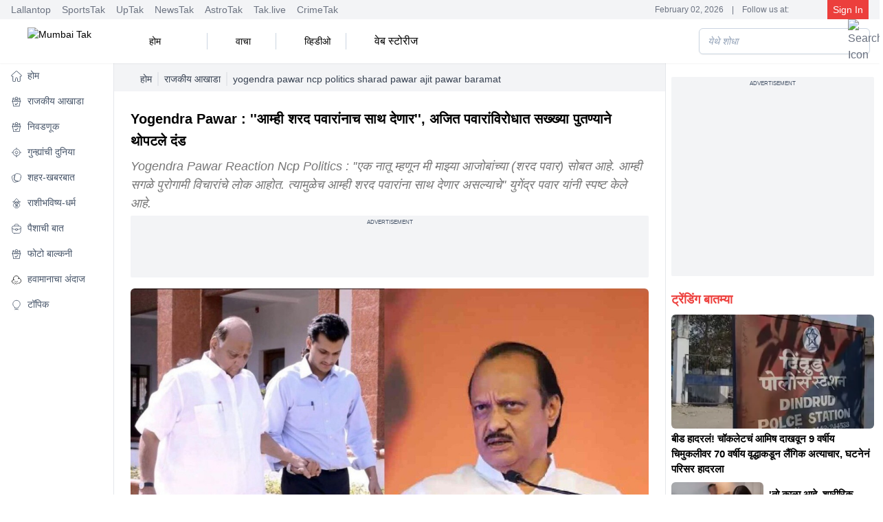

--- FILE ---
content_type: text/html; charset=utf-8
request_url: https://www.mumbaitak.in/political-news/story/yogendra-pawar-ncp-politics-sharad-pawar-ajit-pawar-baramati-constituency-elction-supriya-sule-vs-sunetra-pawar-turha-ncp-symbol-903372-2024-03-01
body_size: 42811
content:
<!DOCTYPE html><html lang="mr"><head><meta charSet="utf-8"/><meta name="viewport" content="width=device-width, initial-scale=1, maximum-scale=5"/><script id="SiteNavigationSchema" type="application/ld+json">{"@context":"https://schema.org","@type":"SiteNavigationElement","name":["होम","राजकीय आखाडा","निवडणूक","गुन्ह्यांची दुनिया","शहर-खबरबात","राशीभविष्य-धर्म","पैशाची बात","फोटो बाल्कनी","हवामानाचा अंदाज","टॉपिक"],"url":["https://www.mumbaitak.in/","https://www.mumbaitak.in/political-news","https://www.mumbaitak.in/election","https://www.mumbaitak.in/crime","https://www.mumbaitak.in/city-news","https://www.mumbaitak.in/astrology","https://www.mumbaitak.in/business","https://www.mumbaitak.in/photos","https://www.mumbaitak.in/weather","https://www.mumbaitak.in/topics"]}</script><link rel="preload" as="image" href="https://akm-img-a-in.tosshub.com/lingo/mbtak/images/story/202403/65e1a692572ee-yogendra-pawar--sharad-pawar--ajit-pawar--supriya-sule--sunetra-pawar--baramati-constituency-elction-015735429-16x9.jpg?size=948:533" fetchPriority="high" type="image/webp"/><title>Yogendra Pawar : &#x27;&#x27;आम्ही शरद पवारांनाच साथ देणार&#x27;&#x27;, अजित पवारांविरोधात सख्ख्या पुतण्याने थोपटले दंड - yogendra pawar ncp politics sharad pawar ajit pawar baramati constituency elction supriya sule vs sunetra pawar turha ncp symbol - </title><meta name="description" content="Yogendra Pawar Reaction Ncp Politics :  &#x27;&#x27;एक नातू म्हणून मी माझ्या आजोबांच्या (शरद पवार) सोबत आहे. आम्ही सगळे पुरोगामी विचारांचे लोक आहोत. त्यामुळेच आम्ही शरद पवारांना साथ देणार असल्याचे&#x27;&#x27; युगेंद्र पवार यांनी स्पष्ट केले आहे. "/><meta name="robots" content="MAX-IMAGE-PREVIEW:LARGE"/><meta name="keywords" content="yogendra pawar, sharad pawar, Ajit pawar, supriya sule, sunetra pawar, baramati constituency elction, NCP Politics  "/><meta name="google-site-verification" content="uCinkSdPaj9X8VrDpfivcqzEPT2C86S6J555xt2QK3I"/><link rel="sitemap" type="application/xml" title="Sitemap" href="/rssfeeds/sitemap.xml"/><link rel="amphtml" href="https://www.mumbaitak.in/amp/political-news/story/yogendra-pawar-ncp-politics-sharad-pawar-ajit-pawar-baramati-constituency-elction-supriya-sule-vs-sunetra-pawar-turha-ncp-symbol-903372-2024-03-01"/><link rel="canonical" href="https://www.mumbaitak.in/political-news/story/yogendra-pawar-ncp-politics-sharad-pawar-ajit-pawar-baramati-constituency-elction-supriya-sule-vs-sunetra-pawar-turha-ncp-symbol-903372-2024-03-01"/><meta property="fb:pages" content="1650218602178200"/><meta property="og:site_name" content="Mumbai Tak"/><meta property="og:title" content="Yogendra Pawar : &#x27;&#x27;आम्ही शरद पवारांनाच साथ देणार&#x27;&#x27;, अजित पवारांविरोधात सख्ख्या पुतण्याने थोपटले दंड - yogendra pawar ncp politics sharad pawar ajit pawar baramati constituency elction supriya sule vs sunetra pawar turha ncp symbol - "/><meta property="og:description" content="Yogendra Pawar Reaction Ncp Politics :  &#x27;&#x27;एक नातू म्हणून मी माझ्या आजोबांच्या (शरद पवार) सोबत आहे. आम्ही सगळे पुरोगामी विचारांचे लोक आहोत. त्यामुळेच आम्ही शरद पवारांना साथ देणार असल्याचे&#x27;&#x27; युगेंद्र पवार यांनी स्पष्ट केले आहे. "/><meta property="og:url" content="https://www.mumbaitak.in/political-news/story/yogendra-pawar-ncp-politics-sharad-pawar-ajit-pawar-baramati-constituency-elction-supriya-sule-vs-sunetra-pawar-turha-ncp-symbol-903372-2024-03-01"/><meta property="og:image" content="https://akm-img-a-in.tosshub.com/lingo/mbtak/images/story/202403/65e1a692572ee-yogendra-pawar--sharad-pawar--ajit-pawar--supriya-sule--sunetra-pawar--baramati-constituency-elction-015735429-16x9.jpg"/><meta name="twitter:card" content="summary_large_image"/><meta name="twitter:title" content="Yogendra Pawar : &#x27;&#x27;आम्ही शरद पवारांनाच साथ देणार&#x27;&#x27;, अजित पवारांविरोधात सख्ख्या पुतण्याने थोपटले दंड - yogendra pawar ncp politics sharad pawar ajit pawar baramati constituency elction supriya sule vs sunetra pawar turha ncp symbol - "/><meta name="twitter:image" content="https://akm-img-a-in.tosshub.com/lingo/mbtak/images/story/202403/65e1a692572ee-yogendra-pawar--sharad-pawar--ajit-pawar--supriya-sule--sunetra-pawar--baramati-constituency-elction-015735429-16x9.jpg"/><meta name="twitter:domain" content="mumbaitak.in"/><meta name="twitter:url" content="https://www.mumbaitak.in/political-news/story/yogendra-pawar-ncp-politics-sharad-pawar-ajit-pawar-baramati-constituency-elction-supriya-sule-vs-sunetra-pawar-turha-ncp-symbol-903372-2024-03-01"/><meta name="twitter:site_name" content="Mumbai Tak"/><meta name="twitter:description" content="Yogendra Pawar Reaction Ncp Politics :  &#x27;&#x27;एक नातू म्हणून मी माझ्या आजोबांच्या (शरद पवार) सोबत आहे. आम्ही सगळे पुरोगामी विचारांचे लोक आहोत. त्यामुळेच आम्ही शरद पवारांना साथ देणार असल्याचे&#x27;&#x27; युगेंद्र पवार यांनी स्पष्ट केले आहे. "/><meta name="twitter:site" content="@mumbaitak"/><meta name="twitter:creator" content="@mumbaitak"/><meta name="author" content="प्रशांत गोमाणे"/><meta property="article:published_time" content="2024-03-01T15:27:56+05:30"/><meta property="article:modified_time" content="2024-03-01T15:27:56+05:30"/><script id="WebpageSchema" type="application/ld+json">{"@context":"https://schema.org","@type":"WebPage","name":"Yogendra Pawar : ''आम्ही शरद पवारांनाच साथ देणार'', अजित पवारांविरोधात सख्ख्या पुतण्याने थोपटले दंड - yogendra pawar ncp politics sharad pawar ajit pawar baramati constituency elction supriya sule vs sunetra pawar turha ncp symbol - ","description":"Yogendra Pawar Reaction Ncp Politics :  ''एक नातू म्हणून मी माझ्या आजोबांच्या (शरद पवार) सोबत आहे. आम्ही सगळे पुरोगामी विचारांचे लोक आहोत. त्यामुळेच आम्ही शरद पवारांना साथ देणार असल्याचे'' युगेंद्र पवार यांनी स्पष्ट केले आहे. ","keywords":"yogendra pawar, sharad pawar, Ajit pawar, supriya sule, sunetra pawar, baramati constituency elction, NCP Politics  ","url":"https://www.mumbaitak.in/political-news/story/yogendra-pawar-ncp-politics-sharad-pawar-ajit-pawar-baramati-constituency-elction-supriya-sule-vs-sunetra-pawar-turha-ncp-symbol-903372-2024-03-01","publisher":{"@type":"Organization","name":"Mumbai Tak","url":"https://www.mumbaitak.in","logo":{"@type":"ImageObject","url":"https://www.mumbaitak.in/assets/brand-logo-1-mbtak.png","height":60,"width":160}}}</script><script id="BreadcrumbSchema" type="application/ld+json">{"@context":"https://schema.org","@type":"BreadcrumbList","itemListElement":[{"@type":"ListItem","position":1,"item":{"name":"Home","@url":"https://www.mumbaitak.in","@id":"https://www.mumbaitak.in"}},{"@type":"ListItem","position":2,"item":{"name":"राजकीय आखाडा","@url":"https://www.mumbaitak.in/political-news","@id":"https://www.mumbaitak.in/political-news"}}]}</script><script id="NewsArticleSchema" type="application/ld+json">{"@context":"https://schema.org","@type":"NewsArticle","mainEntityOfPage":{"@type":"WebPage","@id":"https://www.mumbaitak.in/political-news/story/yogendra-pawar-ncp-politics-sharad-pawar-ajit-pawar-baramati-constituency-elction-supriya-sule-vs-sunetra-pawar-turha-ncp-symbol-903372-2024-03-01"},"headline":"Yogendra Pawar : ''आम्ही शरद पवारांनाच साथ देणार'', अजित पवारांविरोधात सख्ख्या पुतण्याने थोपटले दंड","description":"Yogendra Pawar Reaction Ncp Politics :  ''एक नातू म्हणून मी माझ्या आजोबांच्या (शरद पवार) सोबत आहे. आम्ही सगळे पुरोगामी विचारांचे लोक आहोत. त्यामुळेच आम्ही शरद पवारांना साथ देणार असल्याचे'' युगेंद्र पवार यांनी स्पष्ट केले आहे. ","keywords":"yogendra pawar, sharad pawar, Ajit pawar, supriya sule, sunetra pawar, baramati constituency elction, NCP Politics  ","image":{"@type":"ImageObject","height":720,"width":1280,"url":"https://akm-img-a-in.tosshub.com/lingo/mbtak/images/story/202403/65e1a692572ee-yogendra-pawar--sharad-pawar--ajit-pawar--supriya-sule--sunetra-pawar--baramati-constituency-elction-015735429-16x9.jpg"},"inLanguage":"mr","datePublished":"2024-03-01T15:27:56+05:30","dateModified":"2024-03-01T15:27:56+05:30","articleBody":"Yogendra Pawar Reaction Ncp Politics : राष्ट्रवादी काँग्रेस शरदचंद्र पवार पक्षाचे अध्यक्ष शरद पवार यांचे नातू आणि अजित पवार यांचे पुतणे युगेंद्र पवार गेल्या काही दिवसांपासून राजकारणात चांगलेच चर्चेत आहेत. राष्ट्रवादीत काँग्रसमध्ये होत असलेल्या प्रत्येक घडामोडींवर युगेंद्र पवार (Yogendra Pawar) आपली बेधडक भूमिका मांडताना दिसत आहेत. अशा परिस्थितीत अजित पवारांचे सख्खे पुतणे असलेले युगेंद्र पवार नेमकी कुणाची साथ देणार, अजित पवार (Ajit Pawar) की शरद पवार ? असा मोठा प्रश्न निर्माण झाला होता. अखेर या प्रश्नावर युगेंद्र पवार यांनी स्पष्टच उत्तर दिले आहे. एक नातू म्हणून मी माझ्या शरद पवारांसोबत (sharad Pawar) असल्याये युगेंद्र पवार यांनी स्पष्ट केले आहे.  (yogendra pawar ncp politics sharad pawar ajit pawar  baramati constituency elction supriya sule vs sunetra pawar turha ncp symbol)\n\nयुगेंद्र पवार टीव्ही 9 मराठीशी बोलत होते. यावेळी त्यांनी राष्ट्रवादीतील घडामोडींवर प्रतिक्रिया दिली आहे. काही दिवसांपूर्वीच केंद्रीय निवडणूक आयोगाने शरद पवार गटाला तुतारी (तुतारी फुंकणारा माणूस)  हे चिन्ह दिले होते. या चिन्हावर बोलताना युगेंद्र पवार म्हणाले की, तुतारी हे पक्षचिन्ह सगळीकडे पोहोचलं आहे. कारण आता समाजमाध्यमे आहेत, त्यामुळे ते शक्य झाल्याचे युगेंद्र पवार सांगतात. \n\nहे ही वाचा : Dada Bhuse Mahendra Thorve : 'हो, आमच्यात वाद झाला', थोरवेंनी सांगितलं भांडणाचं कारण\n\nबारामतीतून कोण जिंकणार? \n\nबारामती लोकसभा मतदार संघात खासदार सुप्रिया सुळे विरूद्ध सुनेत्रा पवार अशी थेट लढत होणार आहे. या लढतीवर बोलताना युगेंद्र पवार म्हणाले की, बारामती लोकसभा मतदार संघातून सुप्रिया सुळे या पराभूत होतील, असं मला वाटतं नाही.  सुप्रिया सुळे यांनी खूप कामं केली आहेत. त्यामुळे त्या मोठ्या मताधिक्याने निवडून येतील,असे युगेंद्र पवार यांनी सांगितले. तसेच सुनेत्रा पवार बारामतीत उभ्या राहतील, असं मला वाटतं नाही. बारामती लोकसभा मतदार संघात पवार विरूद्ध पवार लढत होईल, असे मला वाटत नाही, असे देखील युगेंद्र पवार यांनी सांगितले. \n\n'अजित पवारांचं बंड कुणालाच आवडलं नाही' \n\nराष्ट्रवादीत अजित पवार यांनी केल्या बंडावर युगेंद्र पवार यांना प्रश्न विचारण्यात आला होता. यावर युगेंद्र पवार म्हणाले की, कुठल्याही पक्षात किंवा कुटुंबात फुट पडली तर ती लोकांना आवडत नाही. कुटुंबातील व्यक्ती म्हणून मला देखील अजित पवारांचं बंड आवडलेलं नाही आहे. पक्षात असं काही होईल असे मला वाटले देखील नव्हते. कुटुंबातील सर्वच लोकांना हे आवडलं नाही आहे, असं व्हायला नको होतं असे युगेंद्र पवार सांगतात.\n\nहे ही वाचा : BJP First List : मोदी वाराणसी, तर शाह...; भाजपची 100 नावं निश्चित\n\nराष्ट्रवादीतील फुटीनंतर आता शरद पवार आणि अजित पवार असे दोन गट पडले आहेत. यामध्ये दोन्ही गटाच्या आमदारांनी आणि खासदारांनी आपआपली भूमिका मांडली. मात्र पवार कुटुंबात कुणाची कुणाला साथ आहे. हे अद्याप समोर आलं नव्हतं. असे असताना आता युगेंद्र पवार यांनी आपली भूमिका मांडली आहे. ''एक नातू म्हणून मी माझ्या आजोबांच्या (शरद पवार) सोबत आहे. आम्ही सगळे पुरोगामी विचारांचे लोक आहोत. त्यामुळेच आम्ही शरद पवारांना साथ देणार असल्याचे'' युगेंद्र पवार यांनी स्पष्ट केले आहे.","author":{"@type":"Person","name":"प्रशांत गोमाणे","url":"https://www.mumbaitak.in/author/prashant-gomane"},"publisher":{"@type":"Organization","name":"Mumbai Tak","logo":{"@type":"ImageObject","url":"https://www.mumbaitak.in/assets/brand-logo-1-mbtak.png","height":60,"width":160}}}</script><script id="ProfilePageSchema" type="application/ld+json">{"@context":"https://schema.org","@type":"ProfilePage","mainEntity":{"@type":"Person","@id":"https://www.mumbaitak.in/author/prashant-gomane","name":"प्रशांत गोमाणे"},"hasPart":{"@type":"Article","headline":"Yogendra Pawar : ''आम्ही शरद पवारांनाच साथ देणार'', अजित पवारांविरोधात सख्ख्या पुतण्याने थोपटले दंड","url":"https://www.mumbaitak.in/political-news/story/yogendra-pawar-ncp-politics-sharad-pawar-ajit-pawar-baramati-constituency-elction-supriya-sule-vs-sunetra-pawar-turha-ncp-symbol-903372-2024-03-01","datePublished":"2024-03-01T15:27:56+05:30","author":{"@type":"Person","@id":"https://www.mumbaitak.in/author/prashant-gomane","name":"प्रशांत गोमाणे"}}}</script><script id="PersonSchema" type="application/ld+json">{"@context":"https://schema.org","@type":"Person","name":"प्रशांत गोमाणे","url":"https://www.mumbaitak.in/author/prashant-gomane","worksFor":{"@type":"Organization","name":"Mumbai Tak","url":"https://www.mumbaitak.in"}}</script><script id="OrganizationSchema" type="application/ld+json">{"@context":"https://schema.org","@type":"Organization","name":"Mumbai Tak","url":"https://www.mumbaitak.in","Image":["https://www.mumbaitak.in/assets/brand-logo-1-mbtak.png"],"logo":{"@type":"ImageObject","url":"https://www.mumbaitak.in/assets/brand-logo-1-mbtak.png","width":160,"height":60},"address":{"@type":"PostalAddress","streetAddress":"FC8, Film City, Sector 16A","addressLocality":"Noida","addressRegion":"Uttar Pradesh","postalCode":"201301","addressCountry":"IN"},"telephone":"+91-120-4807100","sameAs":["https://www.facebook.com/mumbaitak","https://www.youtube.com/c/MumbaiTak/videos","https://twitter.com/mumbaitak","https://www.instagram.com/mumbaitak/"]}</script><script id="WebsiteSchema" type="application/ld+json">{"@context":"https://schema.org","@type":"WebSite","name":"Mumbai Tak","url":"https://www.mumbaitak.in","potentialAction":{"@type":"SearchAction","target":{"@type":"EntryPoint","urlTemplate":"https://www.mumbaitak.in/search/{search_term_string}"},"query-input":{"@type":"PropertyValueSpecification","valueRequired":"http://schema.org/True","valueName":"search_term_string"}}}</script><meta name="next-head-count" content="37"/><link rel="preconnect" href="//akm-img-a-in.tosshub.com"/><link rel="preconnect" href="https://www.googletagmanager.com"/><link rel="preconnect" href="//securepubads.g.doubleclick.net"/><link rel="dns-prefetch" href="//pagead2.googlesyndication.com"/><link rel="dns-prefetch" href="//ads.pubmatic.com"/><link rel="dns-prefetch" href="//partner.googleadservices.com"/><link rel="dns-prefetch" href="//static.chartbeat.com"/><link rel="dns-prefetch" href="//sb.scorecardresearch.com"/><link rel="dns-prefetch" href="//cdn.izooto.com"/><meta charSet="utf-8"/><link rel="icon" href="/favicon.ico"/><meta name="theme-color" content="#ed3f3c"/><meta http-equiv="X-UA-Compatible" content="IE=edge"/><meta name="language" content="mr"/><meta name="dc.language" content="mr"/><link rel="preload" href="https://akm-img-a-in.tosshub.com/lingo/mumbaitak/resources/prod/_next/static/css/a55795bdd1061513.css" as="style"/><link rel="stylesheet" href="https://akm-img-a-in.tosshub.com/lingo/mumbaitak/resources/prod/_next/static/css/a55795bdd1061513.css" data-n-g=""/><link rel="preload" href="https://akm-img-a-in.tosshub.com/lingo/mumbaitak/resources/prod/_next/static/css/056da6bda36562c7.css" as="style"/><link rel="stylesheet" href="https://akm-img-a-in.tosshub.com/lingo/mumbaitak/resources/prod/_next/static/css/056da6bda36562c7.css"/><link rel="preload" href="https://akm-img-a-in.tosshub.com/lingo/mumbaitak/resources/prod/_next/static/css/4da0f3561240da6b.css" as="style"/><link rel="stylesheet" href="https://akm-img-a-in.tosshub.com/lingo/mumbaitak/resources/prod/_next/static/css/4da0f3561240da6b.css"/><link rel="preload" href="https://akm-img-a-in.tosshub.com/lingo/mumbaitak/resources/prod/_next/static/css/a4bbdbd91f7129d1.css" as="style"/><link rel="stylesheet" href="https://akm-img-a-in.tosshub.com/lingo/mumbaitak/resources/prod/_next/static/css/a4bbdbd91f7129d1.css"/><link rel="preload" href="https://akm-img-a-in.tosshub.com/lingo/mumbaitak/resources/prod/_next/static/css/05e38b236798956f.css" as="style"/><link rel="stylesheet" href="https://akm-img-a-in.tosshub.com/lingo/mumbaitak/resources/prod/_next/static/css/05e38b236798956f.css"/><link rel="preload" href="https://akm-img-a-in.tosshub.com/lingo/mumbaitak/resources/prod/_next/static/css/9b6ba745de19fb38.css" as="style"/><link rel="stylesheet" href="https://akm-img-a-in.tosshub.com/lingo/mumbaitak/resources/prod/_next/static/css/9b6ba745de19fb38.css"/><noscript data-n-css=""></noscript><script defer="" nomodule="" src="https://akm-img-a-in.tosshub.com/lingo/mumbaitak/resources/prod/_next/static/chunks/polyfills-c67a75d1b6f99dc8.js"></script><script defer="" src="https://akm-img-a-in.tosshub.com/lingo/mumbaitak/resources/prod/_next/static/chunks/2024.1bed686a37d37306.js"></script><script defer="" src="https://akm-img-a-in.tosshub.com/lingo/mumbaitak/resources/prod/_next/static/chunks/8263.b7a6956c6d3cc5d2.js"></script><script defer="" src="https://akm-img-a-in.tosshub.com/lingo/mumbaitak/resources/prod/_next/static/chunks/3549-3560c87536a75396.js"></script><script defer="" src="https://akm-img-a-in.tosshub.com/lingo/mumbaitak/resources/prod/_next/static/chunks/6337.aed4f7aae4e99539.js"></script><script defer="" src="https://akm-img-a-in.tosshub.com/lingo/mumbaitak/resources/prod/_next/static/chunks/3985.2937f36aed492898.js"></script><script defer="" src="https://akm-img-a-in.tosshub.com/lingo/mumbaitak/resources/prod/_next/static/chunks/1116.3e68901db57e0cb0.js"></script><script defer="" src="https://akm-img-a-in.tosshub.com/lingo/mumbaitak/resources/prod/_next/static/chunks/8604.2430964d9d75b428.js"></script><script defer="" src="https://akm-img-a-in.tosshub.com/lingo/mumbaitak/resources/prod/_next/static/chunks/9622.10a5ac98e600ca16.js"></script><script defer="" src="https://akm-img-a-in.tosshub.com/lingo/mumbaitak/resources/prod/_next/static/chunks/9300.54c6957bab3092f1.js"></script><script defer="" src="https://akm-img-a-in.tosshub.com/lingo/mumbaitak/resources/prod/_next/static/chunks/5347.e924f76eb3bdd9f4.js"></script><script defer="" src="https://akm-img-a-in.tosshub.com/lingo/mumbaitak/resources/prod/_next/static/chunks/5480.a35ab020a7429ab8.js"></script><script defer="" src="https://akm-img-a-in.tosshub.com/lingo/mumbaitak/resources/prod/_next/static/chunks/3219.c43ef3ac5223d8ff.js"></script><script defer="" src="https://akm-img-a-in.tosshub.com/lingo/mumbaitak/resources/prod/_next/static/chunks/4397.ec10938a07ecf203.js"></script><script defer="" src="https://akm-img-a-in.tosshub.com/lingo/mumbaitak/resources/prod/_next/static/chunks/9289.49e093f636a8940d.js"></script><script defer="" src="https://akm-img-a-in.tosshub.com/lingo/mumbaitak/resources/prod/_next/static/chunks/9496.a9dddfd2a057897b.js"></script><script defer="" src="https://akm-img-a-in.tosshub.com/lingo/mumbaitak/resources/prod/_next/static/chunks/5729.05dd1400c735efa9.js"></script><script defer="" src="https://akm-img-a-in.tosshub.com/lingo/mumbaitak/resources/prod/_next/static/chunks/871.f777374d6775db08.js"></script><script defer="" src="https://akm-img-a-in.tosshub.com/lingo/mumbaitak/resources/prod/_next/static/chunks/3852.949caa325dc34560.js"></script><script defer="" src="https://akm-img-a-in.tosshub.com/lingo/mumbaitak/resources/prod/_next/static/chunks/934.81c50175dc55970e.js"></script><script defer="" src="https://akm-img-a-in.tosshub.com/lingo/mumbaitak/resources/prod/_next/static/chunks/5618.a732059458fb653c.js"></script><script defer="" src="https://akm-img-a-in.tosshub.com/lingo/mumbaitak/resources/prod/_next/static/chunks/7426.c1b515ad3f9cf582.js"></script><script defer="" src="https://akm-img-a-in.tosshub.com/lingo/mumbaitak/resources/prod/_next/static/chunks/7410.07fddadf1d837bcd.js"></script><script defer="" src="https://akm-img-a-in.tosshub.com/lingo/mumbaitak/resources/prod/_next/static/chunks/5763-e58e46da661a29f9.js"></script><script defer="" src="https://akm-img-a-in.tosshub.com/lingo/mumbaitak/resources/prod/_next/static/chunks/9855.8bb3be0868afeb85.js"></script><script defer="" src="https://akm-img-a-in.tosshub.com/lingo/mumbaitak/resources/prod/_next/static/chunks/8408.e33b541b4808123e.js"></script><script defer="" src="https://akm-img-a-in.tosshub.com/lingo/mumbaitak/resources/prod/_next/static/chunks/6362.f028a12fce40fb34.js"></script><script defer="" src="https://akm-img-a-in.tosshub.com/lingo/mumbaitak/resources/prod/_next/static/chunks/4600.71f7000aca988277.js"></script><script defer="" src="https://akm-img-a-in.tosshub.com/lingo/mumbaitak/resources/prod/_next/static/chunks/2283.765b29369a761238.js"></script><script defer="" src="https://akm-img-a-in.tosshub.com/lingo/mumbaitak/resources/prod/_next/static/chunks/4161.4c8efcdf2c3d0036.js"></script><script defer="" src="https://akm-img-a-in.tosshub.com/lingo/mumbaitak/resources/prod/_next/static/chunks/8251.0f2f932c8b6b7cba.js"></script><script defer="" src="https://akm-img-a-in.tosshub.com/lingo/mumbaitak/resources/prod/_next/static/chunks/877.de455233548a026e.js"></script><script defer="" src="https://akm-img-a-in.tosshub.com/lingo/mumbaitak/resources/prod/_next/static/chunks/6915.5583540fdd27a712.js"></script><script src="https://akm-img-a-in.tosshub.com/lingo/mumbaitak/resources/prod/_next/static/chunks/webpack-70df387e4fe09e35.js" defer=""></script><script src="https://akm-img-a-in.tosshub.com/lingo/mumbaitak/resources/prod/_next/static/chunks/framework-ca706bf673a13738.js" defer=""></script><script src="https://akm-img-a-in.tosshub.com/lingo/mumbaitak/resources/prod/_next/static/chunks/main-808b0a2d2cae13d6.js" defer=""></script><script src="https://akm-img-a-in.tosshub.com/lingo/mumbaitak/resources/prod/_next/static/chunks/pages/_app-55f6dc0985b33f2d.js" defer=""></script><script src="https://akm-img-a-in.tosshub.com/lingo/mumbaitak/resources/prod/_next/static/chunks/pages/%5Bcategory%5D/story/%5Bslug%5D-138bab4d8248c8d0.js" defer=""></script><script src="https://akm-img-a-in.tosshub.com/lingo/mumbaitak/resources/prod/_next/static/S3SDFS9LJiIRrOeVPEp4R/_buildManifest.js" defer=""></script><script src="https://akm-img-a-in.tosshub.com/lingo/mumbaitak/resources/prod/_next/static/S3SDFS9LJiIRrOeVPEp4R/_ssgManifest.js" defer=""></script><style id="__jsx-901c593e37b61e8e">.rws-icon{width:40px!important;height:40px!important;cursor:pointer;border:0;background:#1a78f6;padding:.5rem;-webkit-border-radius:.5rem;-moz-border-radius:.5rem;border-radius:.5rem;font-size:0}.rws-icons{display:-webkit-box!important;display:-webkit-flex!important;display:-moz-box!important;display:-ms-flexbox!important;display:flex!important;-webkit-box-align:center!important;-webkit-align-items:center!important;-moz-box-align:center!important;-ms-flex-align:center!important;align-items:center!important;-webkit-box-pack:center!important;-webkit-justify-content:center!important;-moz-box-pack:center!important;-ms-flex-pack:center!important;justify-content:center!important;grid-gap:.25rem!important}.rws-header{font-size:16px!important}</style>
<script>(window.BOOMR_mq=window.BOOMR_mq||[]).push(["addVar",{"rua.upush":"false","rua.cpush":"false","rua.upre":"false","rua.cpre":"false","rua.uprl":"false","rua.cprl":"false","rua.cprf":"false","rua.trans":"","rua.cook":"false","rua.ims":"false","rua.ufprl":"false","rua.cfprl":"false","rua.isuxp":"false","rua.texp":"norulematch","rua.ceh":"false","rua.ueh":"false","rua.ieh.st":"0"}]);</script>
                              <script>!function(e){var n="https://s.go-mpulse.net/boomerang/";if("False"=="True")e.BOOMR_config=e.BOOMR_config||{},e.BOOMR_config.PageParams=e.BOOMR_config.PageParams||{},e.BOOMR_config.PageParams.pci=!0,n="https://s2.go-mpulse.net/boomerang/";if(window.BOOMR_API_key="5VGAZ-UGRPU-B54UA-TZHD9-VC2H6",function(){function e(){if(!r){var e=document.createElement("script");e.id="boomr-scr-as",e.src=window.BOOMR.url,e.async=!0,o.appendChild(e),r=!0}}function t(e){r=!0;var n,t,a,i,d=document,O=window;if(window.BOOMR.snippetMethod=e?"if":"i",t=function(e,n){var t=d.createElement("script");t.id=n||"boomr-if-as",t.src=window.BOOMR.url,BOOMR_lstart=(new Date).getTime(),e=e||d.body,e.appendChild(t)},!window.addEventListener&&window.attachEvent&&navigator.userAgent.match(/MSIE [67]\./))return window.BOOMR.snippetMethod="s",void t(o,"boomr-async");a=document.createElement("IFRAME"),a.src="about:blank",a.title="",a.role="presentation",a.loading="eager",i=(a.frameElement||a).style,i.width=0,i.height=0,i.border=0,i.display="none",o.appendChild(a);try{O=a.contentWindow,d=O.document.open()}catch(_){n=document.domain,a.src="javascript:var d=document.open();d.domain='"+n+"';void 0;",O=a.contentWindow,d=O.document.open()}if(n)d._boomrl=function(){this.domain=n,t()},d.write("<bo"+"dy onload='document._boomrl();'>");else if(O._boomrl=function(){t()},O.addEventListener)O.addEventListener("load",O._boomrl,!1);else if(O.attachEvent)O.attachEvent("onload",O._boomrl);d.close()}function a(e){window.BOOMR_onload=e&&e.timeStamp||(new Date).getTime()}if(!window.BOOMR||!window.BOOMR.version&&!window.BOOMR.snippetExecuted){window.BOOMR=window.BOOMR||{},window.BOOMR.snippetStart=(new Date).getTime(),window.BOOMR.snippetExecuted=!0,window.BOOMR.snippetVersion=14,window.BOOMR.url=n+"5VGAZ-UGRPU-B54UA-TZHD9-VC2H6";var i=document.currentScript||document.getElementsByTagName("script")[0],o=i.parentNode,r=!1,d=document.createElement("link");if(d.relList&&"function"==typeof d.relList.supports&&d.relList.supports("preload")&&"as"in d)window.BOOMR.snippetMethod="p",d.href=window.BOOMR.url,d.rel="preload",d.as="script",d.addEventListener("load",e),d.addEventListener("error",function(){t(!0)}),setTimeout(function(){if(!r)t(!0)},3e3),BOOMR_lstart=(new Date).getTime(),o.appendChild(d);else t(!1);if(window.addEventListener)window.addEventListener("load",a,!1);else if(window.attachEvent)window.attachEvent("onload",a)}}(),"".length>0)if(e&&"performance"in e&&e.performance&&"function"==typeof e.performance.setResourceTimingBufferSize)e.performance.setResourceTimingBufferSize();!function(){if(BOOMR=e.BOOMR||{},BOOMR.plugins=BOOMR.plugins||{},!BOOMR.plugins.AK){var n=""=="true"?1:0,t="",a="aofposyx3thiu2maybjq-f-ee39eb658-clientnsv4-s.akamaihd.net",i="false"=="true"?2:1,o={"ak.v":"39","ak.cp":"1586691","ak.ai":parseInt("1018093",10),"ak.ol":"0","ak.cr":9,"ak.ipv":4,"ak.proto":"h2","ak.rid":"49a26caa","ak.r":41406,"ak.a2":n,"ak.m":"dscr","ak.n":"ff","ak.bpcip":"3.138.247.0","ak.cport":38532,"ak.gh":"23.216.9.139","ak.quicv":"","ak.tlsv":"tls1.3","ak.0rtt":"","ak.0rtt.ed":"","ak.csrc":"-","ak.acc":"","ak.t":"1770045523","ak.ak":"hOBiQwZUYzCg5VSAfCLimQ==yRzgatacFO8c1uWpRgifOjH2w7EFUDZCBLwqhsxvNjZCyfiniyPDhxFFSZH3ZuJTSOHYEBe84WgUDAR7l+8cT1Ck8owUb5gg1cXvy+F/pveDOiiJA0EInP+bNZfkj82WsYMkf7mFIa3NmlqvTUrUAwc3uKwq3i9WWuDr4WEqkl1In8PR9rOv+msNNO18tPR3TtkG9sqEH/2CN9W53jLxjPblYnRqChbFqm1rNgVEL/LuRO5SCbGh1NHHmNA1o6gLJS6DhSuy7f81hKn8CxfVUFBysF7HdFg5kZ+N4N6aCKgdQWrlMRasB19c6Vgj0df5nwoWNoRGwFM5wsGE6TxbURO0+mmiAeeWwjHbRTrkk8bl1M6bC/FFGznDuKVSG+k+2phOdujy9NiPUX7B9KfMm7pA2CGBmLlJRMsv3tGQzIg=","ak.pv":"12","ak.dpoabenc":"","ak.tf":i};if(""!==t)o["ak.ruds"]=t;var r={i:!1,av:function(n){var t="http.initiator";if(n&&(!n[t]||"spa_hard"===n[t]))o["ak.feo"]=void 0!==e.aFeoApplied?1:0,BOOMR.addVar(o)},rv:function(){var e=["ak.bpcip","ak.cport","ak.cr","ak.csrc","ak.gh","ak.ipv","ak.m","ak.n","ak.ol","ak.proto","ak.quicv","ak.tlsv","ak.0rtt","ak.0rtt.ed","ak.r","ak.acc","ak.t","ak.tf"];BOOMR.removeVar(e)}};BOOMR.plugins.AK={akVars:o,akDNSPreFetchDomain:a,init:function(){if(!r.i){var e=BOOMR.subscribe;e("before_beacon",r.av,null,null),e("onbeacon",r.rv,null,null),r.i=!0}return this},is_complete:function(){return!0}}}}()}(window);</script></head><body><noscript><iframe src="https://www.googletagmanager.com/ns.html?id=GTM-WQW9ZDP"
            height="0" width="0" style="display:none;visibility:hidden"></iframe></noscript><noscript><iframe src=https://www.googletagmanager.com/ns.html?id=GTM-M57NDHZ
            height="0" width="0" style="display:none;visibility:hidden"></iframe></noscript><div id="__next"><div class="max-w-layout mx-auto"><div class="hidden md:block"><div class="flex justify-between items-center   px-4 bg-gray-100 shadow-xs text-xs text-gray-500 overflow-x-auto overflow-y-hidden"><div class="flex space-x-2"><div class="pe-2"><a href="https://www.thelallantop.com/" target="_blank" rel="noopener noreferrer" class="hover:text-primary">Lallantop</a></div><div class="pe-2"><a href="https://thesportstak.com/" target="_blank" rel="noopener noreferrer" class="hover:text-primary">SportsTak</a></div><div class="pe-2"><a href="https://www.uptak.in/" target="_blank" rel="noopener noreferrer" class="hover:text-primary">UpTak</a></div><div class="pe-2"><a href="https://www.newstak.in/" target="_blank" rel="noopener noreferrer" class="hover:text-primary">NewsTak</a></div><div class="pe-2"><a href="https://www.astrotak.com/" target="_blank" rel="noopener noreferrer" class="hover:text-primary">AstroTak</a></div><div class="pe-2"><a href="https://www.tak.live/" target="_blank" rel="noopener noreferrer" class="hover:text-primary">Tak.live</a></div><div class="pe-2"><a href="https://www.crimetak.in/" target="_blank" rel="noopener noreferrer" class="hover:text-primary">CrimeTak</a></div></div><div class="flex items-center space-x-1 ps-1 text-xs"><span class="text-primary"></span><span class="px-1 line-clamp-1">February 02, 2026</span><span class="px-1">|</span><span class="px-1 line-clamp-1"> Follow us at: </span><span class="text-primary px-1 text-center"><a class="inline" href="https://twitter.com/mumbaitak"></a></span><span class="text-primary px-1 text-center"><a class="inline" href="https://www.facebook.com/mumbaitak"></a></span><span class="text-primary px-1 text-center"><a class="inline" href="https://www.instagram.com/mumbaitak/"></a></span><span class="text-primary px-1 text-center"><a class="inline" href="https://www.youtube.com/c/MumbaiTak/videos"></a></span><div class="w-[5.4rem] h-7 bg-gray-300 animate-pulse"></div></div></div></div><header class="header_headers__5ZiTt"><div class="block md:hidden"><nav class="w-full top-0 z-50 bg-white shadow-md"><div class=" flex items-center justify-between px-2 py-1"><div class="flex items-center"><button class="min-w-[35px] text-gray-500 focus:outline-none"><img class="min-w-[35px]" src="/assets/icons/svg/menu.svg" alt="menu icon" width="35" height="35" loading="eager"/></button><div class="ml-2"><a href="https://www.mumbaitak.in"><img src="/assets/brand-logo-1-mbtak.png" alt="Mumbai Tak" title="Mumbai Tak" loading="eager" height="40" width="103" class="w-[105px] h-[33px]"/></a></div></div><div class="flex space-x-2 ml-2 max-w-[50%]"><div class="flex items-center max-w-auto"><button class="text-gray-700 focus:outline-none md:hidden"><img loading="eager" height="24" width="24" src="/assets/icons/svg/search.svg" alt="Search Icon"/></button></div></div></div><div class="relative"><div class="flex overflow-x-auto py-1"><div class="group  border-bottom false" id="dropdownHoverButton_head_457156"><a href="https://www.mumbaitak.in/" id="dropdownHoverButton_457156" title="होम" class="px-2 bg-white text-black min-w-fit flex items-center whitespace-nowrap hover:text-primary" data-dropdown-toggle="dropdownHover_457156"><div class="w-4 h-4 mx-1"></div><div class="false">होम</div></a></div><div class="group  border-bottom false" id="dropdownHoverButton_head_457158"><a href="https://www.mumbaitak.in/political-news" id="dropdownHoverButton_457158" title="राजकीय आखाडा" class="px-2 bg-white text-black min-w-fit flex items-center whitespace-nowrap hover:text-primary" data-dropdown-toggle="dropdownHover_457158"><div class="w-4 h-4 mx-1"></div><div class="false">राजकीय आखाडा</div></a></div><div class="group  border-bottom false" id="dropdownHoverButton_head_705742"><a href="https://www.mumbaitak.in/election" id="dropdownHoverButton_705742" title="निवडणूक" class="px-2 bg-white text-black min-w-fit flex items-center whitespace-nowrap hover:text-primary" data-dropdown-toggle="dropdownHover_705742"><div class="w-4 h-4 mx-1"></div><div class="false">निवडणूक</div></a></div><div class="group  border-bottom false" id="dropdownHoverButton_head_457159"><a href="https://www.mumbaitak.in/crime" id="dropdownHoverButton_457159" title="गुन्ह्यांची दुनिया" class="px-2 bg-white text-black min-w-fit flex items-center whitespace-nowrap hover:text-primary" data-dropdown-toggle="dropdownHover_457159"><div class="w-4 h-4 mx-1"></div><div class="false">गुन्ह्यांची दुनिया</div></a></div><div class="group  border-bottom false" id="dropdownHoverButton_head_457163"><div id="dropdownHoverButton_457163" title="शहर-खबरबात" class="px-2 bg-white text-black min-w-fit flex items-center whitespace-nowrap hover:text-primary" data-dropdown-toggle="dropdownHover_457163"><div class="w-4 h-4 mx-1"></div><div class="false"><a href="https://www.mumbaitak.in/city-news">शहर-खबरबात</a></div><svg class="w-2 h-2 ml-4 inline" aria-hidden="true" xmlns="http://www.w3.org/2000/svg" fill="none" viewBox="0 0 10 6"><path stroke="currentColor" stroke-linecap="round" stroke-linejoin="round" stroke-width="2" d="m1 1 4 4 4-4"></path></svg></div></div><div class="group  border-bottom false" id="dropdownHoverButton_head_693350"><a href="https://www.mumbaitak.in/astrology" id="dropdownHoverButton_693350" title="राशीभविष्य-धर्म" class="px-2 bg-white text-black min-w-fit flex items-center whitespace-nowrap hover:text-primary" data-dropdown-toggle="dropdownHover_693350"><div class="w-4 h-4 mx-1"></div><div class="false">राशीभविष्य-धर्म</div></a></div><div class="group  border-bottom false" id="dropdownHoverButton_head_693591"><a href="https://www.mumbaitak.in/business" id="dropdownHoverButton_693591" title="पैशाची बात" class="px-2 bg-white text-black min-w-fit flex items-center whitespace-nowrap hover:text-primary" data-dropdown-toggle="dropdownHover_693591"><div class="w-4 h-4 mx-1"></div><div class="false">पैशाची बात</div></a></div><div class="group  border-bottom false" id="dropdownHoverButton_head_696419"><a href="https://www.mumbaitak.in/photos" id="dropdownHoverButton_696419" title="फोटो बाल्कनी" class="px-2 bg-white text-black min-w-fit flex items-center whitespace-nowrap hover:text-primary" data-dropdown-toggle="dropdownHover_696419"><div class="w-4 h-4 mx-1"></div><div class="false">फोटो बाल्कनी</div></a></div><div class="group  border-bottom false" id="dropdownHoverButton_head_697059"><a href="https://www.mumbaitak.in/weather" id="dropdownHoverButton_697059" title="हवामानाचा अंदाज" class="px-2 bg-white text-black min-w-fit flex items-center whitespace-nowrap hover:text-primary" data-dropdown-toggle="dropdownHover_697059"><div class="w-4 h-4 mx-1"></div><div class="false">हवामानाचा अंदाज</div></a></div><div class="group  border-bottom false" id="dropdownHoverButton_head_457179"><a href="https://www.mumbaitak.in/topics" id="dropdownHoverButton_457179" title="टॉपिक" class="px-2 bg-white text-black min-w-fit flex items-center whitespace-nowrap hover:text-primary" data-dropdown-toggle="dropdownHover_457179"><div class="w-4 h-4 mx-1"></div><div class="false">टॉपिक</div></a></div></div></div></nav><div class="fixed inset-0 bg-black bg-opacity-50 z-50 transition-opacity opacity-0 pointer-events-none"></div><section><div class="fixed inset-y-0 left-0 overflow-y-auto bottom-[65px] transform w-screen text-slate-700 shadow-xl z-50 bg-white transition-transform -translate-x-full" style="z-index:101"><div class="flex flex-col bg-primary"><div class="flex items-center justify-between"><div class="ml-2"><a href="https://www.mumbaitak.in"><img src="/assets/brand-logo-1-mbtak.png" alt="Mumbai Tak" class="ps-4 pt-2" title="Mumbai Tak" loading="eager" height="40" width="103"/></a><div class="mx-2 mt-4 flex items-center gap-2"><button class="flex flex-col justify-center"><a href="https://auth.indiatoday.in/saml_login/other/[base64]" class="text-md text-white underline hover:text-white">Sign In<!-- --> </a></button></div></div><button class="focus:outline-none rounded-sm p-2 mb-12 mt-0"><span class="h-6 w-6 text-white"></span></button></div><div class="flex my-2 mx-4 h-[40px]"><div class="flex items-center justify-center w-full"><div class="relative w-full"><input id="search" class=" placeholder:italic placeholder:text-slate-400 block w-full bg-white border border-slate-300 rounded-md py-1 pl-3 pr-10 shadow-sm focus:outline-none focus:border-red-300 focus:ring-red-300 focus:ring-1 sm:text-sm max-h-[40px]" placeholder="येथे शोधा" type="text" name="search" value=""/><div class="absolute inset-y-0 right-0 flex items-center pr-3"><img class="text-gray-500" loading="eager" height="20" width="20" src="/assets/icons/svg/search.svg" alt="Search Icon"/></div></div></div></div></div><ul class="divide-y divide-gray-200 bg-white dark:divide-gray-800 rounded-t-xl pt-2"><li id="457156" class="hover:bg-primary-300 group"><a href="https://www.mumbaitak.in/" title="होम"><div class="flex items-center align-middle justify-between space-x-4 rtl:space-x-reverse border-l-4 border-l-white hover:border-l-4 hover:border-l-primary py-2 px-4"><p class="text-lg font-bold truncatetext-white hover:text-primary" id="dropdownHoverButton_0" data-dropdown-toggle="dropdownHover_0"><div class="w-4 h-4 inline mx-2"></div>होम</p></div></a></li><li id="457158" class="hover:bg-primary-300 group"><a href="https://www.mumbaitak.in/political-news" title="राजकीय आखाडा"><div class="flex items-center align-middle justify-between space-x-4 rtl:space-x-reverse border-l-4 border-l-white hover:border-l-4 hover:border-l-primary py-2 px-4"><p class="text-lg font-bold truncatetext-white hover:text-primary" id="dropdownHoverButton_1" data-dropdown-toggle="dropdownHover_1"><div class="w-4 h-4 inline mx-2"></div>राजकीय आखाडा</p></div></a></li><li id="705742" class="hover:bg-primary-300 group"><a href="https://www.mumbaitak.in/election" title="निवडणूक"><div class="flex items-center align-middle justify-between space-x-4 rtl:space-x-reverse border-l-4 border-l-white hover:border-l-4 hover:border-l-primary py-2 px-4"><p class="text-lg font-bold truncatetext-white hover:text-primary" id="dropdownHoverButton_2" data-dropdown-toggle="dropdownHover_2"><div class="w-4 h-4 inline mx-2"></div>निवडणूक</p></div></a></li><li id="457159" class="hover:bg-primary-300 group"><a href="https://www.mumbaitak.in/crime" title="गुन्ह्यांची दुनिया"><div class="flex items-center align-middle justify-between space-x-4 rtl:space-x-reverse border-l-4 border-l-white hover:border-l-4 hover:border-l-primary py-2 px-4"><p class="text-lg font-bold truncatetext-white hover:text-primary" id="dropdownHoverButton_3" data-dropdown-toggle="dropdownHover_3"><div class="w-4 h-4 inline mx-2"></div>गुन्ह्यांची दुनिया</p></div></a></li><li id="457163" class="hover:bg-primary-300 group"><div title="शहर-खबरबात"><div class="flex items-center align-middle justify-between space-x-4 rtl:space-x-reverse border-l-4 border-l-white hover:border-l-4 hover:border-l-primary py-2 px-4"><p class="text-lg font-bold truncatetext-white hover:text-primary" id="dropdownHoverButton_4" data-dropdown-toggle="dropdownHover_4"><div class="w-4 h-4 inline mx-2"></div><a href="https://www.mumbaitak.in/city-news" style="font-size:18px;font-weight:700">शहर-खबरबात</a></p><svg class="w-2 h-2 ml-1" aria-hidden="true" xmlns="http://www.w3.org/2000/svg" fill="none" viewBox="0 0 10 6"><path stroke="currentColor" stroke-linecap="round" stroke-linejoin="round" stroke-width="2" d="m1 1 4 4 4-4"></path></svg></div></div></li><li id="693350" class="hover:bg-primary-300 group"><a href="https://www.mumbaitak.in/astrology" title="राशीभविष्य-धर्म"><div class="flex items-center align-middle justify-between space-x-4 rtl:space-x-reverse border-l-4 border-l-white hover:border-l-4 hover:border-l-primary py-2 px-4"><p class="text-lg font-bold truncatetext-white hover:text-primary" id="dropdownHoverButton_5" data-dropdown-toggle="dropdownHover_5"><div class="w-4 h-4 inline mx-2"></div>राशीभविष्य-धर्म</p></div></a></li><li id="693591" class="hover:bg-primary-300 group"><a href="https://www.mumbaitak.in/business" title="पैशाची बात"><div class="flex items-center align-middle justify-between space-x-4 rtl:space-x-reverse border-l-4 border-l-white hover:border-l-4 hover:border-l-primary py-2 px-4"><p class="text-lg font-bold truncatetext-white hover:text-primary" id="dropdownHoverButton_6" data-dropdown-toggle="dropdownHover_6"><div class="w-4 h-4 inline mx-2"></div>पैशाची बात</p></div></a></li><li id="696419" class="hover:bg-primary-300 group"><a href="https://www.mumbaitak.in/photos" title="फोटो बाल्कनी"><div class="flex items-center align-middle justify-between space-x-4 rtl:space-x-reverse border-l-4 border-l-white hover:border-l-4 hover:border-l-primary py-2 px-4"><p class="text-lg font-bold truncatetext-white hover:text-primary" id="dropdownHoverButton_7" data-dropdown-toggle="dropdownHover_7"><div class="w-4 h-4 inline mx-2"></div>फोटो बाल्कनी</p></div></a></li><li id="697059" class="hover:bg-primary-300 group"><a href="https://www.mumbaitak.in/weather" title="हवामानाचा अंदाज"><div class="flex items-center align-middle justify-between space-x-4 rtl:space-x-reverse border-l-4 border-l-white hover:border-l-4 hover:border-l-primary py-2 px-4"><p class="text-lg font-bold truncatetext-white hover:text-primary" id="dropdownHoverButton_8" data-dropdown-toggle="dropdownHover_8"><div class="w-4 h-4 inline mx-2"></div>हवामानाचा अंदाज</p></div></a></li><li id="457179" class="hover:bg-primary-300 group"><a href="https://www.mumbaitak.in/topics" title="टॉपिक"><div class="flex items-center align-middle justify-between space-x-4 rtl:space-x-reverse border-l-4 border-l-white hover:border-l-4 hover:border-l-primary py-2 px-4"><p class="text-lg font-bold truncatetext-white hover:text-primary" id="dropdownHoverButton_9" data-dropdown-toggle="dropdownHover_9"><div class="w-4 h-4 inline mx-2"></div>टॉपिक</p></div></a></li></ul></div></section><style>
       .vdo_floating {
          bottom: 80px !important;
        }
      

        </style></div><div class="hidden md:block"><nav class="top-0 bg-white shadow-sm lg:pl-10 md:pl-10 sm:pl-2 min-h-[4rem] relative"><div class="w-full flex justify-between items-center py-2 h-16"><div class="shrink-0 min-w-[104px] md:w-[14.67%]" style="width:auto"><a href="/"><img src="/assets/brand-logo-1-mbtak.png" title="Mumbai Tak" alt="Mumbai Tak" height="50px" width="130px" loading="eager" class="w-[121px] h-[40px]"/></a></div><div class="right-0 bg-white w-full md:static md:flex ms-5 divide-x divide-slate-300 md:w-[63%]"><a href="https://www.mumbaitak.in/" class="flex items-center px-4 hover:text-primary min-w-[100px]" title="होम">होम</a><a href="https://www.mumbaitak.in/stories" class="flex items-center px-4 hover:text-primary min-w-[100px]" title="वाचा"><div class="min-w-[25px]"></div>वाचा</a><a href="https://www.mumbaitak.in/videos" class="flex items-center px-4 hover:text-primary min-w-[102px]" title=" व्हिडीओ "><div class="min-w-[25px]"></div> व्हिडीओ </a><div class="flex items-center px-4 hover:text-primary min-w-[126px]" role="button" title=" वेब स्टोरीज"><div class="min-w-[25px]"></div> वेब स्टोरीज</div></div><div class="absolute top-0 right-0 bg-white z-50 w-full md:static md:flex md:items-center md:w-[22.33%]"><div class="flex items-center mx-auto w-[90%]"><div class="relative w-full"><input id="search" class="desktopNavbar_searchInput__CvDvS placeholder:italic placeholder:text-slate-400 block w-full bg-white border border-slate-300 rounded-md py-2 pl-3 pr-10 shadow-sm focus:outline-none focus:border-red-300 focus:ring-red-300 focus:ring-1 sm:text-sm" placeholder="येथे शोधा" type="text" name="search" minLength="1" value=""/><div class="absolute inset-y-0 right-0 flex items-center pr-3"><img class="text-gray-500" loading="eager" src="/assets/icons/svg/search.svg" alt="Search Icon" height="20" width="20"/></div></div></div></div></div></nav></div></header><div class="md:flex"><div class="md:w-[13%]"><aside class="leftSidebar_sidebar__rPr_6 hidden md:flex flex-col overflow-scroll h-full   border-r-[1px] border-gray-200"><div><a href="https://www.mumbaitak.in/" role="button" id="457156" title="होम" activeclassname=" bg-primary-300 !text-primary border-l-4 border-l-primary" class="flex items-center justify-between px-4 md:py-2 sm:py-1 text-slate-600 hover:bg-primary-300 hover:text-primary"><div class="flex items-center"><div class="w-4 h-4"></div><span id="dropdownHoverButton_0" data-dropdown-toggle="dropdownHover_0" class="mx-2 font-medium">होम</span></div></a></div><div><a href="https://www.mumbaitak.in/political-news" role="button" id="457158" title="राजकीय आखाडा" activeclassname=" bg-primary-300 !text-primary border-l-4 border-l-primary" class="flex items-center justify-between px-4 md:py-2 sm:py-1 text-slate-600 hover:bg-primary-300 hover:text-primary"><div class="flex items-center"><div class="w-4 h-4"></div><span id="dropdownHoverButton_1" data-dropdown-toggle="dropdownHover_1" class="mx-2 font-medium">राजकीय आखाडा</span></div></a></div><div><a href="https://www.mumbaitak.in/election" role="button" id="705742" title="निवडणूक" activeclassname=" bg-primary-300 !text-primary border-l-4 border-l-primary" class="flex items-center justify-between px-4 md:py-2 sm:py-1 text-slate-600 hover:bg-primary-300 hover:text-primary"><div class="flex items-center"><div class="w-4 h-4"></div><span id="dropdownHoverButton_2" data-dropdown-toggle="dropdownHover_2" class="mx-2 font-medium">निवडणूक</span></div></a></div><div><a href="https://www.mumbaitak.in/crime" role="button" id="457159" title="गुन्ह्यांची दुनिया" activeclassname=" bg-primary-300 !text-primary border-l-4 border-l-primary" class="flex items-center justify-between px-4 md:py-2 sm:py-1 text-slate-600 hover:bg-primary-300 hover:text-primary"><div class="flex items-center"><div class="w-4 h-4"></div><span id="dropdownHoverButton_3" data-dropdown-toggle="dropdownHover_3" class="mx-2 font-medium">गुन्ह्यांची दुनिया</span></div></a></div><div><a href="https://www.mumbaitak.in/city-news" role="button" id="457163" title="शहर-खबरबात" activeclassname=" bg-primary-300 !text-primary border-l-4 border-l-primary" class="flex items-center justify-between px-4 md:py-2 sm:py-1 text-slate-600 hover:bg-primary-300 hover:text-primary"><div class="flex items-center"><div class="w-4 h-4"></div><span id="dropdownHoverButton_4" data-dropdown-toggle="dropdownHover_4" class="mx-2 font-medium">शहर-खबरबात</span></div><button class="ml-2 flex items-center justify-center" aria-label="Open submenu"><span class="w-8 h-8 absolute"></span></button></a></div><div><a href="https://www.mumbaitak.in/astrology" role="button" id="693350" title="राशीभविष्य-धर्म" activeclassname=" bg-primary-300 !text-primary border-l-4 border-l-primary" class="flex items-center justify-between px-4 md:py-2 sm:py-1 text-slate-600 hover:bg-primary-300 hover:text-primary"><div class="flex items-center"><div class="w-4 h-4"></div><span id="dropdownHoverButton_5" data-dropdown-toggle="dropdownHover_5" class="mx-2 font-medium">राशीभविष्य-धर्म</span></div></a></div><div><a href="https://www.mumbaitak.in/business" role="button" id="693591" title="पैशाची बात" activeclassname=" bg-primary-300 !text-primary border-l-4 border-l-primary" class="flex items-center justify-between px-4 md:py-2 sm:py-1 text-slate-600 hover:bg-primary-300 hover:text-primary"><div class="flex items-center"><div class="w-4 h-4"></div><span id="dropdownHoverButton_6" data-dropdown-toggle="dropdownHover_6" class="mx-2 font-medium">पैशाची बात</span></div></a></div><div><a href="https://www.mumbaitak.in/photos" role="button" id="696419" title="फोटो बाल्कनी" activeclassname=" bg-primary-300 !text-primary border-l-4 border-l-primary" class="flex items-center justify-between px-4 md:py-2 sm:py-1 text-slate-600 hover:bg-primary-300 hover:text-primary"><div class="flex items-center"><div class="w-4 h-4"></div><span id="dropdownHoverButton_7" data-dropdown-toggle="dropdownHover_7" class="mx-2 font-medium">फोटो बाल्कनी</span></div></a></div><div><a href="https://www.mumbaitak.in/weather" role="button" id="697059" title="हवामानाचा अंदाज" activeclassname=" bg-primary-300 !text-primary border-l-4 border-l-primary" class="flex items-center justify-between px-4 md:py-2 sm:py-1 text-slate-600 hover:bg-primary-300 hover:text-primary"><div class="flex items-center"><div class="w-4 h-4"></div><span id="dropdownHoverButton_8" data-dropdown-toggle="dropdownHover_8" class="mx-2 font-medium">हवामानाचा अंदाज</span></div></a></div><div><a href="https://www.mumbaitak.in/topics" role="button" id="457179" title="टॉपिक" activeclassname=" bg-primary-300 !text-primary border-l-4 border-l-primary" class="flex items-center justify-between px-4 md:py-2 sm:py-1 text-slate-600 hover:bg-primary-300 hover:text-primary"><div class="flex items-center"><div class="w-4 h-4"></div><span id="dropdownHoverButton_9" data-dropdown-toggle="dropdownHover_9" class="mx-2 font-medium">टॉपिक</span></div></a></div><div class="flex-grow"></div><div class="flex items-start justify-start gap-2  sm:gap-0 py-3"><a href="https://twitter.com/mumbaitak" target="_blank" class="w-8 h-8 text-primary"></a><a href="https://www.facebook.com/mumbaitak" target="_blank" class="w-8 h-8 text-primary"></a><a href="https://www.instagram.com/mumbaitak/" target="_blank" class="w-8 h-8 text-primary"></a><a href="https://www.youtube.com/c/MumbaiTak/videos" target="_blank" class="w-8 h-8 text-primary"></a></div></aside></div><div class="md:w-[87%] relative"><main><section class="md:flex"><section class="md:w-[72%]"><section><div class="px-4"></div><div class="px-4"></div><div class="bg-gray-100 py-2"><nav style="-ms-overflow-style:none;scrollbar-width:none" class="text-gray-700 text-sm md:mx-4 overflow-x-auto md:overflow-hidden max-w-full    " aria-label="Breadcrumb"><ol class="list-none p-0 inline-flex divide-x-2 items-center"><li class="flex items-center px-2"><a href="/" class="text-gray-700 hover:text-primary" style="display:flex"><div class="min-w-[14px]" style="align-self:center"></div>होम</a></li><li class="flex items-center px-2 line-clamp-1"><a href="/political-news" class="text-gray-700 whitespace-nowrap  hover:text-primary" aria-current="page">राजकीय आखाडा</a></li><li class="px-2  max-w-[10rem] whitespace-nowrap md:max-w-[25rem] line-clamp-1">yogendra pawar ncp politics sharad pawar ajit pawar baramati constituency elction supriya sule vs sunetra pawar turha ncp symbol</li></ol></nav></div><article class="mx-2 md:mx-4 md:px-2 py-4 px-1"><div class="text-2xl font-bold my-2"><h1>Yogendra Pawar : ''आम्ही शरद पवारांनाच साथ देणार'', अजित पवारांविरोधात सख्ख्या पुतण्याने थोपटले दंड</h1></div><div class="bg-white w-full border-gray-200 border-y md:hidden"><div class="flex items-center"><p class="text-primary text-lg font-semibold pr-1"><a href="/author/prashant-gomane"><h4 class="font-semibold news_author_text__hDPsW">प्रशांत गोमाणे</h4></a></p><time class="text-gray-500 font-light news_author_text__hDPsW"> • 03:27 PM  • 01 Mar 2024</time></div></div><h2 style="color:#777;font-style:italic">Yogendra Pawar Reaction Ncp Politics :  ''एक नातू म्हणून मी माझ्या आजोबांच्या (शरद पवार) सोबत आहे. आम्ही सगळे पुरोगामी विचारांचे लोक आहोत. त्यामुळेच आम्ही शरद पवारांना साथ देणार असल्याचे'' युगेंद्र पवार यांनी स्पष्ट केले आहे. </h2><div class=" bg-gray-100 text-center my-1 rounded-sm block md:hidden lg:hidden xl:hidden" style="overflow:auto;height:315px"><p class="text-xs font-extralight text-slate-600 py-1">ADVERTISEMENT</p><div class="flex justify-center items-center"><div id="div-gpt-ad-1659096502048-0" style="width:300px;height:250px"></div></div></div><div class="relative my-4  "><img class="rounded-md" src="https://akm-img-a-in.tosshub.com/lingo/mbtak/images/story/202403/65e1a692572ee-yogendra-pawar--sharad-pawar--ajit-pawar--supriya-sule--sunetra-pawar--baramati-constituency-elction-015735429-16x9.jpg?size=768:432&amp;q=50" srcset="
                   https://akm-img-a-in.tosshub.com/lingo/mbtak/images/story/202403/65e1a692572ee-yogendra-pawar--sharad-pawar--ajit-pawar--supriya-sule--sunetra-pawar--baramati-constituency-elction-015735429-16x9.jpg?size=388:218&amp;format=webp&amp;q=50 388w,
    https://akm-img-a-in.tosshub.com/lingo/mbtak/images/story/202403/65e1a692572ee-yogendra-pawar--sharad-pawar--ajit-pawar--supriya-sule--sunetra-pawar--baramati-constituency-elction-015735429-16x9.jpg?size=480:270&amp;format=webp&amp;q=70 480w,
    https://akm-img-a-in.tosshub.com/lingo/mbtak/images/story/202403/65e1a692572ee-yogendra-pawar--sharad-pawar--ajit-pawar--supriya-sule--sunetra-pawar--baramati-constituency-elction-015735429-16x9.jpg?size=768:432&amp;format=webp&amp;q=70 768w,
    https://akm-img-a-in.tosshub.com/lingo/mbtak/images/story/202403/65e1a692572ee-yogendra-pawar--sharad-pawar--ajit-pawar--supriya-sule--sunetra-pawar--baramati-constituency-elction-015735429-16x9.jpg?size=1200:675&amp;format=webp&amp;q=70 1200w
  " sizes="(max-width: 480px) 388px, (max-width: 768px) 768px, 1200px" alt="yogendra pawar ncp politics sharad pawar ajit pawar  baramati constituency elction supriya sule vs sunetra pawar turha ncp symbol  " width="1200" height="675" loading="eager" fetchPriority="high" decoding="async" title="Yogendra Pawar : &#x27;&#x27;आम्ही शरद पवारांनाच साथ देणार&#x27;&#x27;, अजित पवारांविरोधात सख्ख्या पुतण्याने थोपटले दंड"/><div class="absolute bottom-0 w-full bg-black bg-opacity-50 text-white text-sm p-2 rounded-md">. &#x27;&#x27;एक नातू म्हणून मी माझ्या आजोबांच्या (शरद पवार) सोबत आहे. आम्ही सगळे पुरोगामी विचारांचे लोक आहोत. त्यामुळेच आम्ही शरद पवारांना साथ देणार असल्याचे&#x27;&#x27; युगेंद्र पवार यांनी स्पष्ट केले आहे. </div></div><div class="hidden md:flex items-center justify-between p-2 border-b"><div class="flex items-center "><a href="/author/prashant-gomane"><img src="https://akm-img-a-in.tosshub.com/lingo/images/author/mumbaitak-logo.png?size=45:45" alt="Profile" width="40" height="40" class=" rounded-full mr-2" loading="eager"/></a><div><a href="/author/prashant-gomane"><h4 class="font-semibold">प्रशांत गोमाणे</h4></a><time class="text-slate-500 text-xs font-extralight">01 Mar 2024<!-- --> (अपडेटेड:<!-- --> <!-- -->01 Mar 2024, 03:27 PM<!-- -->)</time></div></div><div class="jsx-901c593e37b61e8e flex items-center justify-center space-x-1"><a href="https://www.facebook.com/sharer/sharer.php?u=https%3A%2F%2Fwww.mumbaitak.in%2Fpolitical-news%2Fstory%2Fyogendra-pawar-ncp-politics-sharad-pawar-ajit-pawar-baramati-constituency-elction-supriya-sule-vs-sunetra-pawar-turha-ncp-symbol-903372-2024-03-01" target="_blank" rel="noopener noreferrer" aria-label="Share on Facebook" class="jsx-901c593e37b61e8e"></a><a href="https://wa.me/?text=https%3A%2F%2Fwww.mumbaitak.in%2Fpolitical-news%2Fstory%2Fyogendra-pawar-ncp-politics-sharad-pawar-ajit-pawar-baramati-constituency-elction-supriya-sule-vs-sunetra-pawar-turha-ncp-symbol-903372-2024-03-01" target="_blank" rel="noopener noreferrer" aria-label="Share on WhatsApp" class="jsx-901c593e37b61e8e"></a><a href="https://twitter.com/intent/tweet?url=https%3A%2F%2Fwww.mumbaitak.in%2Fpolitical-news%2Fstory%2Fyogendra-pawar-ncp-politics-sharad-pawar-ajit-pawar-baramati-constituency-elction-supriya-sule-vs-sunetra-pawar-turha-ncp-symbol-903372-2024-03-01&amp;title=Yogendra Pawar : &#x27;&#x27;आम्ही शरद पवारांनाच साथ देणार&#x27;&#x27;, अजित पवारांविरोधात सख्ख्या पुतण्याने थोपटले दंड" target="_blank" rel="noopener noreferrer" aria-label="Share on Twitter" class="jsx-901c593e37b61e8e"><img src="/assets/icons/svg/social-share/tw.svg" alt="social share" class="jsx-901c593e37b61e8e h-8 w-8 bg-gray-200 rounded-full p-1"/></a></div></div><div class="flex md:hidden items-center justify-between -mt-3 border-b"><div class="jsx-901c593e37b61e8e flex items-center justify-center space-x-1"><a href="https://www.facebook.com/sharer/sharer.php?u=https%3A%2F%2Fwww.mumbaitak.in%2Fpolitical-news%2Fstory%2Fyogendra-pawar-ncp-politics-sharad-pawar-ajit-pawar-baramati-constituency-elction-supriya-sule-vs-sunetra-pawar-turha-ncp-symbol-903372-2024-03-01" target="_blank" rel="noopener noreferrer" aria-label="Share on Facebook" class="jsx-901c593e37b61e8e"></a><a href="https://wa.me/?text=https%3A%2F%2Fwww.mumbaitak.in%2Fpolitical-news%2Fstory%2Fyogendra-pawar-ncp-politics-sharad-pawar-ajit-pawar-baramati-constituency-elction-supriya-sule-vs-sunetra-pawar-turha-ncp-symbol-903372-2024-03-01" target="_blank" rel="noopener noreferrer" aria-label="Share on WhatsApp" class="jsx-901c593e37b61e8e"></a><a href="https://twitter.com/intent/tweet?url=https%3A%2F%2Fwww.mumbaitak.in%2Fpolitical-news%2Fstory%2Fyogendra-pawar-ncp-politics-sharad-pawar-ajit-pawar-baramati-constituency-elction-supriya-sule-vs-sunetra-pawar-turha-ncp-symbol-903372-2024-03-01&amp;title=Yogendra Pawar : &#x27;&#x27;आम्ही शरद पवारांनाच साथ देणार&#x27;&#x27;, अजित पवारांविरोधात सख्ख्या पुतण्याने थोपटले दंड" target="_blank" rel="noopener noreferrer" aria-label="Share on Twitter" class="jsx-901c593e37b61e8e"><img src="/assets/icons/svg/social-share/tw.svg" alt="social share" class="jsx-901c593e37b61e8e h-8 w-8 bg-gray-200 rounded-full p-1"/></a></div><a href="https://news.google.com/publications/CAAqJggKIiBDQklTRWdnTWFnNEtERzExYldKaGFYUmhheTVwYmlnQVAB?hl=mr&amp;gl=IN&amp;ceid=IN:mr" target="_blank" rel="noopener noreferrer"><img class="rounded-md" loading="eager" src="/assets/icons/followGoogleNews.png" alt="google news" width="130" height="58"/></a></div><section class="my-4 font-extralight text-gray-700 news_newsDetail__gSg4J"><section>
            <div class="text-formatted field field--name-body field--type-text-with-summary field--label-hidden field__item"><p>Yogendra Pawar Reaction Ncp Politics : राष्ट्रवादी काँग्रेस शरदचंद्र पवार पक्षाचे अध्यक्ष शरद पवार यांचे नातू आणि अजित पवार यांचे पुतणे युगेंद्र पवार गेल्या काही दिवसांपासून राजकारणात चांगलेच चर्चेत आहेत. राष्ट्रवादीत काँग्रसमध्ये होत असलेल्या प्रत्येक घडामोडींवर युगेंद्र पवार (Yogendra Pawar) आपली बेधडक भूमिका मांडताना दिसत आहेत. अशा परिस्थितीत अजित पवारांचे सख्खे पुतणे असलेले युगेंद्र पवार नेमकी कुणाची साथ देणार, अजित पवार (Ajit Pawar) की शरद पवार ? असा मोठा प्रश्न निर्माण झाला होता. अखेर या प्रश्नावर युगेंद्र पवार यांनी स्पष्टच उत्तर दिले आहे. एक नातू म्हणून मी माझ्या शरद पवारांसोबत (sharad Pawar) असल्याये युगेंद्र पवार यांनी स्पष्ट केले आहे.  (yogendra pawar ncp politics sharad pawar ajit pawar  baramati constituency elction supriya sule vs sunetra pawar turha ncp symbol)</p></p></section><div><section>

<p>युगेंद्र पवार टीव्ही 9 मराठीशी बोलत होते. यावेळी त्यांनी राष्ट्रवादीतील घडामोडींवर प्रतिक्रिया दिली आहे. काही दिवसांपूर्वीच केंद्रीय निवडणूक आयोगाने शरद पवार गटाला तुतारी (तुतारी फुंकणारा माणूस)  हे चिन्ह दिले होते. या चिन्हावर बोलताना युगेंद्र पवार म्हणाले की, तुतारी हे पक्षचिन्ह सगळीकडे पोहोचलं आहे. कारण आता समाजमाध्यमे आहेत, त्यामुळे ते शक्य झाल्याचे युगेंद्र पवार सांगतात. </p></p></section><section>

<h3>हे ही वाचा : <a href="https://www.mumbaitak.in/political-news/video/why-did-mahendra-thorve-fight-with-dada-bhuse-903328-2024-03-01">Dada Bhuse Mahendra Thorve : 'हो, आमच्यात वाद झाला', थोरवेंनी सांगितलं भांडणाचं कारण</a></h3>

<h2>बारामतीतून कोण जिंकणार? </h2>

<p>बारामती लोकसभा मतदार संघात खासदार सुप्रिया सुळे विरूद्ध सुनेत्रा पवार अशी थेट लढत होणार आहे. या लढतीवर बोलताना युगेंद्र पवार म्हणाले की, बारामती लोकसभा मतदार संघातून सुप्रिया सुळे या पराभूत होतील, असं मला वाटतं नाही.  सुप्रिया सुळे यांनी खूप कामं केली आहेत. त्यामुळे त्या मोठ्या मताधिक्याने निवडून येतील,असे युगेंद्र पवार यांनी सांगितले. तसेच सुनेत्रा पवार बारामतीत उभ्या राहतील, असं मला वाटतं नाही. बारामती लोकसभा मतदार संघात पवार विरूद्ध पवार लढत होईल, असे मला वाटत नाही, असे देखील युगेंद्र पवार यांनी सांगितले. </p></p></section><section>

<h2>'अजित पवारांचं बंड कुणालाच आवडलं नाही' </h2>

<p>राष्ट्रवादीत अजित पवार यांनी केल्या बंडावर युगेंद्र पवार यांना प्रश्न विचारण्यात आला होता. यावर युगेंद्र पवार म्हणाले की, कुठल्याही पक्षात किंवा कुटुंबात फुट पडली तर ती लोकांना आवडत नाही. कुटुंबातील व्यक्ती म्हणून मला देखील अजित पवारांचं बंड आवडलेलं नाही आहे. पक्षात असं काही होईल असे मला वाटले देखील नव्हते. कुटुंबातील सर्वच लोकांना हे आवडलं नाही आहे, असं व्हायला नको होतं असे युगेंद्र पवार सांगतात.</p></p></section><div class="my-2 min-h-[18rem] xs:min-h-[14rem] sm:min-h-[16rem]"><div class="flex"><div class="text-primary font-bold text-lg"><h2 class="!text-primary"> हे वाचलं का?</h2></div></div><div class="my-2 -ml-2" id="mobile-carousel"><div style="display:flex;overflow-x:scroll"><div class="px-2" style="min-width:17rem"><div class="flex flex-col overflow-hidden"><div class="flex-shrink-0" style="z-index:-1"><div class="relative"><a href="/political-news/story/why-and-for-what-reason-was-rahul-gandhi-prevented-from-speaking-in-parliament-what-was-exact-issue-caused-massive-uproar-congress-vs-bjp-3230861-2026-02-02"><img class="  w-full object-cover rounded-md" src="https://akm-img-a-in.tosshub.com/lingo/mbtak/images/story/202602/6980aa162fad3-why-and-for-what-reason-was-rahul-gandhi-prevented-from-speaking-in-parliament-what-was-exact-issue-024344932-16x9.png?size=320:180" srcSet="https://akm-img-a-in.tosshub.com/lingo/mbtak/images/story/202602/6980aa162fad3-why-and-for-what-reason-was-rahul-gandhi-prevented-from-speaking-in-parliament-what-was-exact-issue-024344932-16x9.png?size=320:180 " height="180" width="320" title="राहुल गांधींना का आणि कशासाठी संसदेत बोलण्यापासून रोखलं? असा विषय तरी काय ज्यामुळे लोकसभेत तुफान राडा?" alt="Mumbai Tak" loading="lazy" role="button"/></a></div></div><div class="py-2"><a href="/political-news/story/why-and-for-what-reason-was-rahul-gandhi-prevented-from-speaking-in-parliament-what-was-exact-issue-caused-massive-uproar-congress-vs-bjp-3230861-2026-02-02"><h3 class="text-md font-semibold line-clamp-3 text-gray-700 hover:text-primary">राहुल गांधींना का आणि कशासाठी संसदेत बोलण्यापासून रोखलं? असा विषय तरी काय ज्यामुळे लोकसभेत तुफान राडा?</h3></a><p class="text-xs text-gray-500 font-extralight mt-1 flex"><img class="h-3 w-3 inline-block mr-1" alt="read video icon" src="/assets/icons/svg/readType.svg" loading="lazy"/><time dateTime="2026-02-02 19:14:10">Feb 2 2026 7:14 PM</time> </p></div></div></div><div class="px-2" style="min-width:17rem"><div class="flex flex-col overflow-hidden"><div class="flex-shrink-0" style="z-index:-1"><div class="relative"><a href="/political-news/story/amol-mitkari-on-ajit-pawar-death-and-baramati-plane-crash-suspicion-of-assassination-7-big-doubts-about-marathi-news-3230810-2026-02-02"><img class="  w-full object-cover rounded-md" src="https://akm-img-a-in.tosshub.com/lingo/mbtak/images/story/202602/69808285627c6-amol-mitkari-on-ajit-pawar-death-and-baramati-plane-crash-025455603-16x9.jpg?size=320:180" srcSet="https://akm-img-a-in.tosshub.com/lingo/mbtak/images/story/202602/69808285627c6-amol-mitkari-on-ajit-pawar-death-and-baramati-plane-crash-025455603-16x9.jpg?size=320:180 " height="180" width="320" title=" अजितदादांसोबत OSD का नव्हता? दादांची ओळख बनलेलं घड्याळ कुठं गेलं? मला घातपाताची शंका; मिटकरींचे 7 मोठे प्रश्न" alt="Mumbai Tak" loading="lazy" role="button"/></a></div></div><div class="py-2"><a href="/political-news/story/amol-mitkari-on-ajit-pawar-death-and-baramati-plane-crash-suspicion-of-assassination-7-big-doubts-about-marathi-news-3230810-2026-02-02"><h3 class="text-md font-semibold line-clamp-3 text-gray-700 hover:text-primary"> अजितदादांसोबत OSD का नव्हता? दादांची ओळख बनलेलं घड्याळ कुठं गेलं? मला घातपाताची शंका; मिटकरींचे 7 मोठे प्रश्न</h3></a><p class="text-xs text-gray-500 font-extralight mt-1 flex"><img class="h-3 w-3 inline-block mr-1" alt="read video icon" src="/assets/icons/svg/readType.svg" loading="lazy"/><time dateTime="2026-02-02 16:25:55">Feb 2 2026 4:25 PM</time> </p></div></div></div><div class="px-2" style="min-width:17rem"><div class="flex flex-col overflow-hidden"><div class="flex-shrink-0" style="z-index:-1"><div class="relative"><a href="/political-news/story/sunetra-pawar-meets-videep-jadhav-family-will-stay-with-you-for-life-maharashtra-politics-marathi-news-3230777-2026-02-02"><img class="  w-full object-cover rounded-md" src="https://akm-img-a-in.tosshub.com/lingo/mbtak/images/story/202602/698061a5a1c0d-sunetra-pawar-meets-videep-jadhav-family-023440662-16x9.jpg?size=320:180" srcSet="https://akm-img-a-in.tosshub.com/lingo/mbtak/images/story/202602/698061a5a1c0d-sunetra-pawar-meets-videep-jadhav-family-023440662-16x9.jpg?size=320:180 " height="180" width="320" title="&#x27;आयुष्यभर तुमच्यासोबत..&#x27;, विदीप जाधवांच्या पत्नीचं सांत्वन करताना सुनेत्रा पवार काय म्हणाल्या? VIDEO " alt="Mumbai Tak" loading="lazy" role="button"/></a></div></div><div class="py-2"><a href="/political-news/story/sunetra-pawar-meets-videep-jadhav-family-will-stay-with-you-for-life-maharashtra-politics-marathi-news-3230777-2026-02-02"><h3 class="text-md font-semibold line-clamp-3 text-gray-700 hover:text-primary">'आयुष्यभर तुमच्यासोबत..', विदीप जाधवांच्या पत्नीचं सांत्वन करताना सुनेत्रा पवार काय म्हणाल्या? VIDEO </h3></a><p class="text-xs text-gray-500 font-extralight mt-1 flex"><img class="h-3 w-3 inline-block mr-1" alt="read video icon" src="/assets/icons/svg/readType.svg" loading="lazy"/><time dateTime="2026-02-02 14:08:04">Feb 2 2026 2:08 PM</time> </p></div></div></div><div class="px-2" style="min-width:17rem"><div class="flex flex-col overflow-hidden"><div class="flex-shrink-0" style="z-index:-1"><div class="relative"><a href="/political-news/story/crime-news-married-woman-body-found-in-red-trolley-bag-in-rohtas-bihar-husband-called-your-daughter-run-away-marathi-news-3230767-2026-02-02"><img class="  w-full object-cover rounded-md" src="https://akm-img-a-in.tosshub.com/lingo/mbtak/images/story/202602/69804e8ca96de-crime-news-021305708-16x9.jpg?size=320:180" srcSet="https://akm-img-a-in.tosshub.com/lingo/mbtak/images/story/202602/69804e8ca96de-crime-news-021305708-16x9.jpg?size=320:180 " height="180" width="320" title="&#x27;तुमची मुलगी पळून गेली..&#x27;, जावयाचा फोन आल्याने माहेरची लोकं चिंतेत; दुसऱ्या दिवशी आलेल्या बातमीने सगळेच हादरले " alt="Mumbai Tak" loading="lazy" role="button"/></a></div></div><div class="py-2"><a href="/political-news/story/crime-news-married-woman-body-found-in-red-trolley-bag-in-rohtas-bihar-husband-called-your-daughter-run-away-marathi-news-3230767-2026-02-02"><h3 class="text-md font-semibold line-clamp-3 text-gray-700 hover:text-primary">'तुमची मुलगी पळून गेली..', जावयाचा फोन आल्याने माहेरची लोकं चिंतेत; दुसऱ्या दिवशी आलेल्या बातमीने सगळेच हादरले </h3></a><p class="text-xs text-gray-500 font-extralight mt-1 flex"><img class="h-3 w-3 inline-block mr-1" alt="read video icon" src="/assets/icons/svg/readType.svg" loading="lazy"/><time dateTime="2026-02-02 13:16:49">Feb 2 2026 1:16 PM</time> </p></div></div></div><div class="px-2" style="min-width:17rem"><div class="flex flex-col overflow-hidden"><div class="flex-shrink-0" style="z-index:-1"><div class="relative"><a href="/political-news/story/sanjay-raut-on-ajit-pawar-said-he-had-that-bjp-file-and-he-died-in-10-days-maharashtra-politics-marathi-news-3230749-2026-02-02"><img class="  w-full object-cover rounded-md" src="https://akm-img-a-in.tosshub.com/lingo/mbtak/images/story/202602/698047087bd81-sanjay-raut-on-ajit-pawar-024106796-16x9.jpg?size=320:180" srcSet="https://akm-img-a-in.tosshub.com/lingo/mbtak/images/story/202602/698047087bd81-sanjay-raut-on-ajit-pawar-024106796-16x9.jpg?size=320:180 " height="180" width="320" title="&quot;माझ्याकडे भाजपची &#x27;ती&#x27; फाईल असल्याचं अजितदादांनी सांगितलं, अन् 10 दिवसांत त्यांचा मृत्यू&quot;, बड्या नेत्याचा दावा " alt="Mumbai Tak" loading="lazy" role="button"/></a></div></div><div class="py-2"><a href="/political-news/story/sanjay-raut-on-ajit-pawar-said-he-had-that-bjp-file-and-he-died-in-10-days-maharashtra-politics-marathi-news-3230749-2026-02-02"><h3 class="text-md font-semibold line-clamp-3 text-gray-700 hover:text-primary">"माझ्याकडे भाजपची 'ती' फाईल असल्याचं अजितदादांनी सांगितलं, अन् 10 दिवसांत त्यांचा मृत्यू", बड्या नेत्याचा दावा </h3></a><p class="text-xs text-gray-500 font-extralight mt-1 flex"><img class="h-3 w-3 inline-block mr-1" alt="read video icon" src="/assets/icons/svg/readType.svg" loading="lazy"/><time dateTime="2026-02-02 12:11:33">Feb 2 2026 12:11 PM</time> </p></div></div></div><div class="px-2" style="min-width:17rem"><div class="flex flex-col overflow-hidden"><div class="flex-shrink-0" style="z-index:-1"><div class="relative"><a href="/political-news/story/gautam-adani-meet-with-sharad-pawar-at-silver-oak-news-update-3230665-2026-02-01"><img class="  w-full object-cover rounded-md" src="https://akm-img-a-in.tosshub.com/lingo/mbtak/images/story/202602/697f78d8ecf0b-gautam-adani-meet-sharad-pawar-010123765-16x9.png?size=320:180" srcSet="https://akm-img-a-in.tosshub.com/lingo/mbtak/images/story/202602/697f78d8ecf0b-gautam-adani-meet-sharad-pawar-010123765-16x9.png?size=320:180 " height="180" width="320" title="गौतम अदानींनी घेतली शरद पवार यांची सांत्वनपर भेट" alt="Mumbai Tak" loading="lazy" role="button"/></a></div></div><div class="py-2"><a href="/political-news/story/gautam-adani-meet-with-sharad-pawar-at-silver-oak-news-update-3230665-2026-02-01"><h3 class="text-md font-semibold line-clamp-3 text-gray-700 hover:text-primary">गौतम अदानींनी घेतली शरद पवार यांची सांत्वनपर भेट</h3></a><p class="text-xs text-gray-500 font-extralight mt-1 flex"><img class="h-3 w-3 inline-block mr-1" alt="read video icon" src="/assets/icons/svg/readType.svg" loading="lazy"/><time dateTime="2026-02-01 21:36:12">Feb 1 2026 9:36 PM</time> </p></div></div></div><div class="px-2" style="min-width:17rem"><div class="flex flex-col overflow-hidden"><div class="flex-shrink-0" style="z-index:-1"><div class="relative"><a href="/political-news/story/i-took-oath-of-ajit-sada-shashikant-shinde-comment-on-the-merger-of-ncp-3230632-2026-02-01"><img class="  w-full object-cover rounded-md" src="https://akm-img-a-in.tosshub.com/lingo/mbtak/images/story/202602/697f41da6ea37-shashikant-shinde-010645257-16x9.jpg?size=320:180" srcSet="https://akm-img-a-in.tosshub.com/lingo/mbtak/images/story/202602/697f41da6ea37-shashikant-shinde-010645257-16x9.jpg?size=320:180 " height="180" width="320" title="राष्ट्रवादीच्या विलीनि‍करणावर शशिकांत शिंदे यांचं वक्तव्य, म्हणाले &#x27;मी अजितदादांची शपथ...&#x27;" alt="Mumbai Tak" loading="lazy" role="button"/></a></div></div><div class="py-2"><a href="/political-news/story/i-took-oath-of-ajit-sada-shashikant-shinde-comment-on-the-merger-of-ncp-3230632-2026-02-01"><h3 class="text-md font-semibold line-clamp-3 text-gray-700 hover:text-primary">राष्ट्रवादीच्या विलीनि‍करणावर शशिकांत शिंदे यांचं वक्तव्य, म्हणाले 'मी अजितदादांची शपथ...'</h3></a><p class="text-xs text-gray-500 font-extralight mt-1 flex"><img class="h-3 w-3 inline-block mr-1" alt="read video icon" src="/assets/icons/svg/readType.svg" loading="lazy"/><time dateTime="2026-02-01 17:39:08">Feb 1 2026 5:39 PM</time> </p></div></div></div><div class="px-2" style="min-width:17rem"><div class="flex flex-col overflow-hidden"><div class="flex-shrink-0" style="z-index:-1"><div class="relative"><a href="/political-news/story/otherwise-i-too-can-reveal-many-things-why-did-cm-fadnavis-say-this-regarding-ncp-merger-statement-has-caused-a-major-stir-in-maharashtra-politics-3230614-2026-02-01"><img class="  w-full object-cover rounded-md" src="https://akm-img-a-in.tosshub.com/lingo/mbtak/images/story/202602/697f31a4668f9-otherwise-i-too-can-reveal-many-things-why-did-cm-fadnavis-say-this-regarding-ncp-merger-statement-h-0157351-16x9.png?size=320:180" srcSet="https://akm-img-a-in.tosshub.com/lingo/mbtak/images/story/202602/697f31a4668f9-otherwise-i-too-can-reveal-many-things-why-did-cm-fadnavis-say-this-regarding-ncp-merger-statement-h-0157351-16x9.png?size=320:180 " height="180" width="320" title="&#x27;...नाहीतर मीही अनेक गोष्टी सांगू शकतो&#x27;, &#x27;त्या&#x27; विधानाने मोठी खळबळ.. NCP विलिनीकरणावर CM फडणवीस असं का म्हणाले?" alt="Mumbai Tak" loading="lazy" role="button"/></a></div></div><div class="py-2"><a href="/political-news/story/otherwise-i-too-can-reveal-many-things-why-did-cm-fadnavis-say-this-regarding-ncp-merger-statement-has-caused-a-major-stir-in-maharashtra-politics-3230614-2026-02-01"><h3 class="text-md font-semibold line-clamp-3 text-gray-700 hover:text-primary">'...नाहीतर मीही अनेक गोष्टी सांगू शकतो', 'त्या' विधानाने मोठी खळबळ.. NCP विलिनीकरणावर CM फडणवीस असं का म्हणाले?</h3></a><p class="text-xs text-gray-500 font-extralight mt-1 flex"><img class="h-3 w-3 inline-block mr-1" alt="read video icon" src="/assets/icons/svg/readType.svg" loading="lazy"/><time dateTime="2026-02-01 16:29:15">Feb 1 2026 4:29 PM</time> </p></div></div></div><div class="px-2" style="min-width:17rem"><div class="flex flex-col overflow-hidden"><div class="flex-shrink-0" style="z-index:-1"><div class="relative"><a href="/political-news/story/sharad-pawar-on-parth-pawar-what-did-you-come-to-discuss-i-told-you-everything-sunetra-ajit-pawar-maharashtra-politics-marathi-news-3230611-2026-02-01"><img class="  w-full object-cover rounded-md" src="https://akm-img-a-in.tosshub.com/lingo/mbtak/images/story/202602/697f2d39615a2-sharad-pawar-on-parth-pawar-013843355-16x9.jpg?size=320:180" srcSet="https://akm-img-a-in.tosshub.com/lingo/mbtak/images/story/202602/697f2d39615a2-sharad-pawar-on-parth-pawar-013843355-16x9.jpg?size=320:180 " height="180" width="320" title="पार्थ पवार भेटायला आल्यानंतर काय म्हणाले? विलीनीकरणाबाबत चर्चा झाली का? शरद पवारांनी सगळं सांगितलं!" alt="Mumbai Tak" loading="lazy" role="button"/></a></div></div><div class="py-2"><a href="/political-news/story/sharad-pawar-on-parth-pawar-what-did-you-come-to-discuss-i-told-you-everything-sunetra-ajit-pawar-maharashtra-politics-marathi-news-3230611-2026-02-01"><h3 class="text-md font-semibold line-clamp-3 text-gray-700 hover:text-primary">पार्थ पवार भेटायला आल्यानंतर काय म्हणाले? विलीनीकरणाबाबत चर्चा झाली का? शरद पवारांनी सगळं सांगितलं!</h3></a><p class="text-xs text-gray-500 font-extralight mt-1 flex"><img class="h-3 w-3 inline-block mr-1" alt="read video icon" src="/assets/icons/svg/readType.svg" loading="lazy"/><time dateTime="2026-02-01 16:09:12">Feb 1 2026 4:09 PM</time> </p></div></div></div><div class="px-2" style="min-width:17rem"><div class="flex flex-col overflow-hidden"><div class="flex-shrink-0" style="z-index:-1"><div class="relative"><a href="/political-news/story/big-news-name-of-ncp-national-president-decided-its-not-praful-patel-but-sunetra-pawar-whose-name-finally-announced-from-manikrao-kokate-3230610-2026-02-01"><img class="  w-full object-cover rounded-md" src="https://akm-img-a-in.tosshub.com/lingo/mbtak/images/story/202602/697f2cbaf410d-big-news-name-of-ncp-national-president-decided-its-not-praful-patel-but-sunetra-pawar-whose-name-fi-013637917-16x9.png?size=320:180" srcSet="https://akm-img-a-in.tosshub.com/lingo/mbtak/images/story/202602/697f2cbaf410d-big-news-name-of-ncp-national-president-decided-its-not-praful-patel-but-sunetra-pawar-whose-name-fi-013637917-16x9.png?size=320:180 " height="180" width="320" title="मोठी बातमी: NCP च्या राष्ट्रीय अध्यक्षाचं नाव ठरलं, प्रफुल पटेल नाही तर कोकाटेंनी केली &#x27;यांच्या&#x27; नावाची घोषणा" alt="Mumbai Tak" loading="lazy" role="button"/></a></div></div><div class="py-2"><a href="/political-news/story/big-news-name-of-ncp-national-president-decided-its-not-praful-patel-but-sunetra-pawar-whose-name-finally-announced-from-manikrao-kokate-3230610-2026-02-01"><h3 class="text-md font-semibold line-clamp-3 text-gray-700 hover:text-primary">मोठी बातमी: NCP च्या राष्ट्रीय अध्यक्षाचं नाव ठरलं, प्रफुल पटेल नाही तर कोकाटेंनी केली 'यांच्या' नावाची घोषणा</h3></a><p class="text-xs text-gray-500 font-extralight mt-1 flex"><img class="h-3 w-3 inline-block mr-1" alt="read video icon" src="/assets/icons/svg/readType.svg" loading="lazy"/><time dateTime="2026-02-01 16:06:59">Feb 1 2026 4:06 PM</time> </p></div></div></div></div></div><div class="my-2" id="desktop-carousel"><div class="react-multi-carousel-list  " dir="ltr"><ul class="react-multi-carousel-track " style="transition:none;overflow:unset;transform:translate3d(0px,0,0)"></ul></div></div><style>
          #mobile-carousel{
           display: none;
          }
          #desktop-carousel{
          display: block;
          }
          @media screen and (max-width: 680px){
            #mobile-carousel{
              display: block;
            }
            #desktop-carousel{
              display: none;
            }
          }
          </style></div><ul class="my-2 news_liveDetail__OvpaM"></ul></div></section><div class="googlenews-sticky mobile-only"><a target="_blank" href="https://news.google.com/publications/CAAqJggKIiBDQklTRWdnTWFnNEtERzExYldKaGFYUmhheTVwYmlnQVAB?hl=mr&amp;gl=IN&amp;ceid=IN:mr"><img src="https://mcmscache.epapr.in/mcms/528/8b5d7bf402d51d61d72ce54ef1585008f6a45f45.jpeg" width="40px" height="40px" loading="eager"/></a></div><div class="py-2 md:hidden flex justify-center"><a href="https://whatsapp.com/channel/0029Va5csYd0G0XpdxvHKn34" target="_blank" rel="noopener noreferrer"><img class="rounded-md" loading="lazy" width="360" height="70" src="/assets/icons/followWhatsApp.png" alt="follow whatsapp"/></a></div></article></section><footer><div class="block md:hidden"><div class="w-full mt-5 mb-[50px] inline-flex flex-col items-center justify-center py-4 relative"><a href="/" title="home"><img class="relative" alt="Frame" src="/assets/brand-logo-1-mbtak.png" width="112.42" height="37" loading="lazy"/></a><div class="inline-flex items-start gap-2 relative flex-[0_0_auto] my-4"><a href="https://twitter.com/mumbaitak" class="w-10 h-10 text-primary mx-2"></a><a href="https://www.facebook.com/mumbaitak" class="w-10 h-10 text-primary mx-2"></a><a href="https://www.instagram.com/mumbaitak/" class="w-10 h-10 text-primary mx-2"></a><a href="https://www.youtube.com/c/MumbaiTak/videos" class="w-10 h-10 text-primary mx-2"></a></div><div class="w-full py-2 flex justify-center items-center bg-[#F1F2FA] rounded-md"><div class="flex space-x-4 text-sm"><a href="/about-us" class="text-gray-600 hover:text-primary"> आमच्याविषयी </a><a href="/privacy-policy" class="text-gray-600 hover:text-primary"> गोपनीयता धोरण </a><a href="/terms-and-conditions" class="text-gray-600 hover:text-primary"> अटी आणिशर्थी </a></div></div><div class="w-full text-center bg-gray-200 text-slate-600"><p class="p-2">© COPYRIGHT 2025, ALL RIGHTS RESERVED</p></div></div><div id="sticky-ad" class="fixed inset-x-0 bottom-[4.2rem] z-[60] "><div class="bg-gray-100 text-center py-1 border-t-2 rounded-xl block md:hidden lg:hidden xl:hidden" style="height:70px"><p class="text-[8px] font-extralight text-slate-600">ADVERTISEMENT</p><div class="flex justify-center items-center"><div id="div-gpt-ad-1659097127257-0" style="width:325px;height:60px"></div></div></div></div><div class="fixed inset-x-0 bottom-0 z-[60] bg-white border-t-2 rounded-xl block"><div class="flex justify-between items-center max-w-md mx-auto p-2"><a href="https://www.mumbaitak.in/" title="होम" class="hover:text-primary w-1/4"><div class="flex flex-col items-center"><div class="min-w-[53px] min-h-[25px] px-4 hover:text-primary"></div><div class="px-4 hover:text-primary">होम</div></div></a><a href="https://www.mumbaitak.in/stories" title="वाचा" class="hover:text-primary w-1/4"><div class="flex flex-col items-center"><div class="min-w-[53px] min-h-[25px] px-4 hover:text-primary"></div><div class="min-w-[53px] min-h-[25px] px-4 hover:text-primary">वाचा</div></div></a><a href="https://www.mumbaitak.in/videos" title=" व्हिडीओ " class="hover:text-primary w-1/4"><div class="flex flex-col items-center"><div class="min-w-[53px] min-h-[25px] px-4 hover:text-primary"></div><div class="min-w-[53px] min-h-[25px] px-4 hover:text-primary"> व्हिडीओ </div></div></a><div title=" वेब स्टोरीज" class="hover:text-primary w-1.5/4"><div class="flex flex-col items-center text-center justify-center"><div class="min-w-[53px] min-h-[25px] px-4 hover:text-primary"></div><div class="px-4 hover:text-primary whitespace-nowrap"> वेब स्टोरीज</div></div></div></div></div></div><div class="hidden md:block"><div class="container mx-auto py-10"><div class="flex justify-between ml-2 p-5 text-slate-600"><div><h4 class="font-semibold text-primary text-[18px] mb-2">News Section</h4><ul class=" list-disc list-inside font-light text-dark text-[14px] leading-[30px] space-y-1"><li><a href="/political-news" class="hover:text-primary transition-colors duration-200">Maharashtra Political News</a></li><li><a href="/crime" class="hover:text-primary transition-colors duration-200">Maharashtra Crime News</a></li><li><a href="/city-news" class="hover:text-primary transition-colors duration-200">Maharashtra Local News</a></li><li><a href="/news" class="hover:text-primary transition-colors duration-200">Maharashtra Latest News</a></li><li><a href="/sports" class="hover:text-primary transition-colors duration-200">Sports News in Marathi</a></li><li><a href="/entertainment/bollywood/" class="hover:text-primary transition-colors duration-200">Bollywood News in Marathi</a></li></ul></div><div><h4 class="font-semibold text-primary text-[18px] mb-2">Latest News</h4><ul class=" list-disc list-inside font-light text-dark text-[14px] leading-[30px] space-y-1"><li><a href="/entertainment/marathi-cinema/" class="hover:text-primary transition-colors duration-200">Marathi Cinema News</a></li><li><a href="https://www.mumbaitak.in/visualstories/" class="hover:text-primary transition-colors duration-200">Visual Stories in Marathi</a></li><li><a href="/knowledge" class="hover:text-primary transition-colors duration-200">Daily Knowledge in Marathi</a></li><li><a href="/videos" class="hover:text-primary transition-colors duration-200">Video News in Marathi</a></li><li><a href="/news" class="hover:text-primary transition-colors duration-200">Maharashtra Today&#x27;s News</a></li></ul></div><div><h4 class="font-semibold text-primary text-[18px] mb-2">Topics</h4><ul class=" list-disc list-inside font-light text-dark text-[14px] leading-[30px] space-y-1"></ul></div></div><hr/><div class="p-4"><div class="font-semibold text-primary text-[18px] leading-[normal] whitespace-nowrap">More from Tak</div><div class="flex flex-wrap items-start gap-[20px_20px] relative"><div class="relative overflow-hidden"><a href="https://thesportstak.com/" target="_blank" rel="noopener noreferrer"><img alt="Sportstak" class="relative" src="/assets/regionaltak/sportstak.png" loading="lazy" height="48" width="48"/></a></div><div class="relative overflow-hidden"><a href="https://www.astrotak.com/" target="_blank" rel="noopener noreferrer"><img alt="AstroTak" class="relative" src="/assets/regionaltak/astrotak.png" loading="lazy" height="48" width="48"/></a></div><div class="relative overflow-hidden"><a href="https://www.uptak.in/" target="_blank" rel="noopener noreferrer"><img alt="UP Tak" class="relative" src="/assets/regionaltak/up_tak.webp" loading="lazy" height="48" width="48"/></a></div><div class="relative overflow-hidden"><a href="https://www.crimetak.in/" target="_blank" rel="noopener noreferrer"><img alt="crime Tak" class="relative" src="/assets/regionaltak/crimeTak_logo.png" loading="lazy" height="48" width="48"/></a></div><div class="relative overflow-hidden"><a href="https://www.newstak.in/" target="_blank" rel="noopener noreferrer"><img alt="News Tak" class="relative" src="/assets/regionaltak/newstak.png" loading="lazy" height="48" width="48"/></a></div><div class="relative overflow-hidden"><a href="https://www.thelallantop.com/" target="_blank" rel="noopener noreferrer"><img alt="lallantop" class="relative" src="/assets/regionaltak/lallantop_logo.png" loading="lazy" height="48" width="48"/></a></div></div></div><div class="mx-4 py-4 flex justify-center items-center bg-[#F1F2FA] rounded-md"><div class="flex space-x-4 text-sm"><a href="/about-us" class="text-gray-600 hover:text-primary"> आमच्याविषयी </a><a href="/privacy-policy" class="text-gray-600 hover:text-primary"> गोपनीयता धोरण </a><a href="/terms-and-conditions" class="text-gray-600 hover:text-primary"> अटी आणिशर्थी </a></div></div><div class="mx-auto py-2 px-2 flex justify-center items-center"><a href="https://twitter.com/mumbaitak" class="w-10 h-10 text-primary hover:text-primary mx-2"></a><a href="https://www.facebook.com/mumbaitak" class="w-10 h-10 text-primary hover:text-primary mx-2"></a><a href="https://www.instagram.com/mumbaitak/" class="w-10 h-10 text-primary hover:text-primary mx-2"></a><a href="https://www.youtube.com/c/MumbaiTak/videos" class="w-10 h-10 text-primary hover:text-primary mx-2"></a></div><div class="text-center text-sm py-4 px-2">© <!-- -->2026<!-- --> Tak. All Rights Reserved.</div></div></div></footer></section><section class=" hidden md:block md:w-[28%]  "><aside class="hidden md:block h-full right-0 min-h-screen border-l-[1px] px-2 py-4"><div class="bg-gray-100 text-center my-1 rounded-sm hidden md:block" style="width:100%;max-width:320px;min-height:290px;height:290px;overflow:hidden"><p class="text-[8px] font-extralight text-slate-600 py-1">ADVERTISEMENT</p><div class="flex justify-center items-center w-full"><div id="div-gpt-ad-1659095907054-0" style="width:100%;max-width:300px;height:250px;aspect-ratio:300 / 250"></div></div></div><div class="my-5"><div class="flex"><div class="text-primary font-bold text-lg"><h2>ट्रेंडिंग बातम्या</h2></div></div><div class="my-2"><div class="flex flex-col items-center"><div class="relative w-full"><a href="/city-news/story/in-beed-a-70-year-old-man-sexually-assaulted-a-nine-year-old-girl-3230887-2026-02-02"><img src="https://akm-img-a-in.tosshub.com/lingo/mbtak/images/story/202602/6980bfaeb79f6-beed-crime-021553250-16x9.jpg?size=320:180" alt="बीड हादरलं! चॉकलेटचं आमिष दाखवून 9 वर्षीय चिमुकलीवर 70 वर्षीय वृद्धाकडून लैंगिक अत्याचार, घटनेनं परिसर हादरला" loading="lazy" height="180" width="320" title="बीड हादरलं! चॉकलेटचं आमिष दाखवून 9 वर्षीय चिमुकलीवर 70 वर्षीय वृद्धाकडून लैंगिक अत्याचार, घटनेनं परिसर हादरला" class="w-full h-auto rounded-md object-fill"/></a></div><a href="/city-news/story/in-beed-a-70-year-old-man-sexually-assaulted-a-nine-year-old-girl-3230887-2026-02-02" class="w-full"><h3 class="mt-1 line-clamp-3 text-left text-md font-bold">बीड हादरलं! चॉकलेटचं आमिष दाखवून 9 वर्षीय चिमुकलीवर 70 वर्षीय वृद्धाकडून लैंगिक अत्याचार, घटनेनं परिसर हादरला</h3></a></div><div class="flex items-center rounded-sm overflow-hidden my-2"><div class="relative"><a href="/crime/story/viral-news-unable-to-satisfy-her-physical-needs-the-wife-ended-her-relationship-with-her-husband-3230862-2026-02-02"><img class="h-[80px] w-[200px] rounded-md object-cover" src="https://akm-img-a-in.tosshub.com/lingo/mbtak/images/story/202602/6980aa3481eb3-viral-news-02441577-16x9.jpg?size=320:180" title="&#x27;तो काळा आहे, शारीरिक संबंधातून मला संतुष्ट..&#x27; एका महिन्यातच बायकोने नवऱ्याला सोडून दिलं " alt="&#x27;तो काळा आहे, शारीरिक संबंधातून मला संतुष्ट..&#x27; एका महिन्यातच बायकोने नवऱ्याला सोडून दिलं " loading="lazy" width="320" role="button"/></a></div><a href="/crime/story/viral-news-unable-to-satisfy-her-physical-needs-the-wife-ended-her-relationship-with-her-husband-3230862-2026-02-02" class="w-60"><h3 class="flex-1 mx-2 text-md line-clamp-3 font-bold">'तो काळा आहे, शारीरिक संबंधातून मला संतुष्ट..' एका महिन्यातच बायकोने नवऱ्याला सोडून दिलं </h3></a></div><div class="flex items-center rounded-sm overflow-hidden my-2"><div class="relative"><a href="/political-news/story/why-and-for-what-reason-was-rahul-gandhi-prevented-from-speaking-in-parliament-what-was-exact-issue-caused-massive-uproar-congress-vs-bjp-3230861-2026-02-02"><img class="h-[80px] w-[200px] rounded-md object-cover" src="https://akm-img-a-in.tosshub.com/lingo/mbtak/images/story/202602/6980aa162fad3-why-and-for-what-reason-was-rahul-gandhi-prevented-from-speaking-in-parliament-what-was-exact-issue-024344932-16x9.png?size=320:180" title="राहुल गांधींना का आणि कशासाठी संसदेत बोलण्यापासून रोखलं? असा विषय तरी काय ज्यामुळे लोकसभेत तुफान राडा?" alt="राहुल गांधींना का आणि कशासाठी संसदेत बोलण्यापासून रोखलं? असा विषय तरी काय ज्यामुळे लोकसभेत तुफान राडा?" loading="lazy" width="320" role="button"/></a></div><a href="/political-news/story/why-and-for-what-reason-was-rahul-gandhi-prevented-from-speaking-in-parliament-what-was-exact-issue-caused-massive-uproar-congress-vs-bjp-3230861-2026-02-02" class="w-60"><h3 class="flex-1 mx-2 text-md line-clamp-3 font-bold">राहुल गांधींना का आणि कशासाठी संसदेत बोलण्यापासून रोखलं? असा विषय तरी काय ज्यामुळे लोकसभेत तुफान राडा?</h3></a></div><div class="flex items-center rounded-sm overflow-hidden my-2"><div class="relative"><a href="/city-news/story/beed-crime-a-30-year-old-man-was-brutally-murdered-by-being-bludgeoned-to-death-with-a-stone-to-his-head-3230833-2026-02-02"><img class="h-[80px] w-[200px] rounded-md object-cover" src="https://akm-img-a-in.tosshub.com/lingo/mbtak/images/story/202602/6980935183c0a-beed-crime-020636117-16x9.jpg?size=320:180" title="बीडच्या शिरुरमध्ये 30 वर्षीय तरुणाची दगडाने ठेचून हत्या, धक्कादायक कांड समोर " alt="बीडच्या शिरुरमध्ये 30 वर्षीय तरुणाची दगडाने ठेचून हत्या, धक्कादायक कांड समोर " loading="lazy" width="320" role="button"/></a></div><a href="/city-news/story/beed-crime-a-30-year-old-man-was-brutally-murdered-by-being-bludgeoned-to-death-with-a-stone-to-his-head-3230833-2026-02-02" class="w-60"><h3 class="flex-1 mx-2 text-md line-clamp-3 font-bold">बीडच्या शिरुरमध्ये 30 वर्षीय तरुणाची दगडाने ठेचून हत्या, धक्कादायक कांड समोर </h3></a></div><div class="flex items-center rounded-sm overflow-hidden my-2"><div class="relative"><a href="/city-news/story/gold-stolen-during-ajit-pawar-funeral-the-thieves-have-been-identified-3230811-2026-02-02"><img class="h-[80px] w-[200px] rounded-md object-cover" src="https://akm-img-a-in.tosshub.com/lingo/mbtak/images/story/202602/69808128c7ca6-ajit-pawar-02490762-16x9.jpg?size=320:180" title="अजितदादांच्या अंत्यसंस्कारादरम्यान 20 लाख रुपयांचे दागिने चोरीला, बारामती पोलिसांनी आवळल्या मुसक्या" alt="अजितदादांच्या अंत्यसंस्कारादरम्यान 20 लाख रुपयांचे दागिने चोरीला, बारामती पोलिसांनी आवळल्या मुसक्या" loading="lazy" width="320" role="button"/></a></div><a href="/city-news/story/gold-stolen-during-ajit-pawar-funeral-the-thieves-have-been-identified-3230811-2026-02-02" class="w-60"><h3 class="flex-1 mx-2 text-md line-clamp-3 font-bold">अजितदादांच्या अंत्यसंस्कारादरम्यान 20 लाख रुपयांचे दागिने चोरीला, बारामती पोलिसांनी आवळल्या मुसक्या</h3></a></div></div></div></aside></section><div id="back-to-top" class="block fixed transition-all bottom-[8.7rem] md:bottom-[6.5rem] right-2 z-100 md:z-10"></div></section></main></div></div></div></div><script id="__NEXT_DATA__" type="application/json">{"props":{"menu":{"header_menu":[{"id":"457156","title":"होम","langcode":"mbtak","class":"","target":"_self","attributes":"","canonical_url":"/","amp_url":"","category_id":"","svg":"\u003csvg data-name=\"Group 11\" xmlns=\"http://www.w3.org/2000/svg\" xmlns:xlink=\"http://www.w3.org/1999/xlink\" width=\"25\" height=\"25\" viewBox=\"0 0 25 25\"\u003e\r\n  \u003cdefs\u003e\r\n    \u003cclipPath id=\"clip-path\"\u003e\r\n      \u003crect id=\"Rectangle_9\" data-name=\"Rectangle 9\" width=\"25\" height=\"25\" fill=\"none\"/\u003e\r\n    \u003c/clipPath\u003e\r\n  \u003c/defs\u003e\r\n  \u003cg id=\"home\" clip-path=\"url(#clip-path)\"\u003e\r\n    \u003cpath id=\"Path_11\" data-name=\"Path 11\" d=\"M24.256,11.786a1.176,1.176,0,0,1-1.1.757H20.8V23.156a1.176,1.176,0,0,1-1.179,1.179H16.083A1.176,1.176,0,0,1,14.9,23.156V18.581a2.437,2.437,0,0,0-1.962-2.5A2.361,2.361,0,0,0,10.216,18a2.582,2.582,0,0,0-.035.437v4.717A1.176,1.176,0,0,1,9,24.335H5.463a1.177,1.177,0,0,1-1.179-1.179V12.542H1.925a1.18,1.18,0,0,1-.777-2.063L11.769,1.045a1.176,1.176,0,0,1,1.558,0l10.619,9.434A1.2,1.2,0,0,1,24.256,11.786Z\" transform=\"translate(-0.042 -0.042)\" fill=\"none\" stroke=\"currentColor\" stroke-width=\"1.5\"/\u003e\r\n  \u003c/g\u003e\r\n\u003c/svg\u003e","active_svg":"\u003csvg data-name=\"Group 11\" xmlns=\"http://www.w3.org/2000/svg\" xmlns:xlink=\"http://www.w3.org/1999/xlink\" width=\"25\" height=\"25\" viewBox=\"0 0 25 25\"\u003e\r\n  \u003cdefs\u003e\r\n    \u003cclipPath id=\"clip-path\"\u003e\r\n      \u003crect id=\"Rectangle_9\" data-name=\"Rectangle 9\" width=\"25\" height=\"25\" fill=\"none\"/\u003e\r\n    \u003c/clipPath\u003e\r\n  \u003c/defs\u003e\r\n  \u003cg id=\"home\" clip-path=\"url(#clip-path)\"\u003e\r\n    \u003cpath id=\"Path_11\" data-name=\"Path 11\" d=\"M24.256,11.786a1.176,1.176,0,0,1-1.1.757H20.8V23.156a1.176,1.176,0,0,1-1.179,1.179H16.083A1.176,1.176,0,0,1,14.9,23.156V18.581a2.437,2.437,0,0,0-1.962-2.5A2.361,2.361,0,0,0,10.216,18a2.582,2.582,0,0,0-.035.437v4.717A1.176,1.176,0,0,1,9,24.335H5.463a1.177,1.177,0,0,1-1.179-1.179V12.542H1.925a1.18,1.18,0,0,1-.777-2.063L11.769,1.045a1.176,1.176,0,0,1,1.558,0l10.619,9.434A1.2,1.2,0,0,1,24.256,11.786Z\" transform=\"translate(-0.042 -0.042)\" fill=\"none\" stroke=\"currentColor\" stroke-width=\"1.5\"/\u003e\r\n  \u003c/g\u003e\r\n\u003c/svg\u003e","image_main":"https://akm-img-a-in.tosshub.com/lingo/2024-02/2.png","sub_menu":[]},{"id":"457158","title":"राजकीय आखाडा","langcode":"mbtak","class":"","target":"_self","attributes":"","canonical_url":"/political-news","amp_url":"","category_id":"456901","svg":"\u003csvg width=\"50\" height=\"50\" viewBox=\"0 0 50 50\" fill=\"none\" xmlns=\"http://www.w3.org/2000/svg\"\u003e\r\n\u003cpath d=\"M38.6912 47H10.6756C10.5759 46.4809 10.4751 45.9607 10.3766 45.4417C9.30177 39.7079 8.22698 33.9742 7.15219 28.2404C6.95052 27.1633 6.74656 26.0874 6.53573 24.9748H4V22.4047H6.55979C6.55979 20.9552 6.55292 19.5539 6.56667 18.1525C6.57126 17.927 6.624 17.7051 6.72135 17.5017C7.14684 16.6117 7.58608 15.7287 8.03906 14.8525C8.09076 14.7783 8.11442 14.6881 8.10582 14.5981C8.09721 14.5081 8.05691 14.424 7.99209 14.3609C7.59873 13.8945 7.31131 13.3483 7.14968 12.7599C6.98806 12.1716 6.95607 11.5551 7.05594 10.9532C7.39969 8.5825 9.69135 6.96344 12.1205 7.38969C14.4546 7.7999 16.0519 10.2142 15.5236 12.531C15.0264 14.7139 13.1002 16.1175 10.8635 15.8986C10.5198 15.8643 10.3548 15.9514 10.215 16.2653C9.93542 16.8909 9.5974 17.4914 9.3075 18.1124C9.21182 18.3168 9.15953 18.5388 9.15396 18.7644C9.13791 19.838 9.14594 20.9117 9.14708 21.9853C9.14708 22.1228 9.16084 22.2592 9.16771 22.3864H16.0553C16.1802 18.9603 17.3868 15.988 19.6486 13.4489L19.4607 13.1761C18.8588 12.3259 18.4718 11.3425 18.3328 10.31C18.1939 9.27757 18.307 8.22683 18.6627 7.24765C19.0183 6.26848 19.6058 5.39002 20.375 4.68741C21.1441 3.9848 22.072 3.47895 23.0793 3.21312C23.3806 3.13291 23.6877 3.07104 23.9959 3H25.4569C25.5345 3.03195 25.6146 3.05762 25.6964 3.07677C29.6403 3.68521 32.1199 7.68073 30.84 11.4562C30.5524 12.303 30.0253 13.0684 29.5865 13.9152C31.7784 16.2424 33.024 19.099 33.2875 22.3944H40.2198C40.2198 21.8043 40.174 21.2314 40.229 20.6676C40.3924 19.1815 40.0444 17.6841 39.2424 16.4223C39.0018 16.035 38.8322 15.862 38.3429 15.9078C35.5413 16.1679 33.2268 13.5016 33.8329 10.7516C34.2145 9.02021 35.6113 7.65781 37.2796 7.3874C39.1255 7.08833 40.8557 7.88583 41.7793 9.46136C42.2228 10.2122 42.425 11.0813 42.3584 11.9509C42.2918 12.8204 41.9596 13.6486 41.4069 14.3231C41.2476 14.5225 41.227 14.6669 41.3416 14.8869C41.7884 15.7493 42.2227 16.6194 42.6444 17.4971C42.7415 17.7007 42.7946 17.9224 42.8002 18.1479C42.814 19.4083 42.8071 20.6688 42.8071 21.9292V22.4333H45.3703V25H42.8403C42.8059 25.1352 42.7773 25.2292 42.759 25.33C42.0317 29.2098 41.306 33.0896 40.5819 36.9694C39.954 40.3122 39.3237 43.6557 38.6912 47ZM9.1826 25.0332C10.3979 31.5179 11.608 37.9697 12.8126 44.3886H36.5543C37.7654 37.9307 38.972 31.4946 40.1831 25.0332H9.1826ZM28.5793 9.43729C28.5758 8.67324 28.3456 7.92742 27.9177 7.29438C27.4899 6.66134 26.8837 6.16959 26.1761 5.88148C25.4684 5.59337 24.6912 5.52186 23.9428 5.67604C23.1945 5.83021 22.5088 6.20311 21.9726 6.74747C21.4365 7.29183 21.074 7.98313 20.9312 8.73373C20.7885 9.48432 20.8718 10.2604 21.1706 10.9636C21.4694 11.6668 21.9703 12.2654 22.6098 12.6836C23.2493 13.1018 23.9985 13.3207 24.7625 13.3125C25.7807 13.2989 26.7524 12.8844 27.467 12.159C28.1815 11.4335 28.5812 10.4556 28.5793 9.43729ZM18.6483 22.3852H23.423C23.423 20.231 23.423 18.1021 23.415 15.9685C23.4069 15.9171 23.3865 15.8684 23.3556 15.8265C23.3247 15.7846 23.2841 15.7508 23.2374 15.7279C22.7057 15.5297 22.1649 15.3521 21.5908 15.155C19.7564 17.19 18.7652 19.5848 18.6506 22.3898L18.6483 22.3852ZM30.6578 22.3852C30.6647 22.3255 30.6674 22.2654 30.6658 22.2053C30.4301 19.9115 29.499 17.7446 27.9972 15.9949C27.5939 15.5148 27.2249 15.2272 26.6222 15.6145C26.5597 15.6505 26.4892 15.6706 26.4171 15.6729C26.0825 15.6912 26.0149 15.878 26.016 16.1862C26.0286 18.1193 26.016 20.0523 26.0241 21.9853C26.0241 22.1102 26.0378 22.2362 26.0481 22.3852H30.6578ZM38.037 13.34C38.492 13.344 38.9302 13.1687 39.2568 12.8519C39.5834 12.5352 39.7722 12.1025 39.7821 11.6476C39.783 11.1857 39.6015 10.7421 39.2771 10.4134C38.9526 10.0846 38.5115 9.89732 38.0496 9.89219C37.5924 9.89052 37.1532 10.0705 36.8288 10.3927C36.5043 10.7148 36.3211 11.1526 36.3194 11.6098C36.3177 12.067 36.4977 12.5061 36.8198 12.8306C37.142 13.1551 37.5798 13.3383 38.037 13.34ZM13.0257 11.6212C13.0254 11.1662 12.8456 10.7297 12.5253 10.4066C12.2049 10.0835 11.77 9.89985 11.315 9.89562C10.8529 9.89985 10.4113 10.0865 10.0861 10.4148C9.76099 10.7432 9.57874 11.1867 9.57906 11.6488C9.58839 12.1034 9.77636 12.5362 10.1023 12.8533C10.4282 13.1705 10.866 13.3465 11.3207 13.3434C11.5459 13.3431 11.7688 13.2984 11.9766 13.2117C12.1845 13.125 12.3731 12.9981 12.5318 12.8383C12.6904 12.6784 12.8159 12.4889 12.9011 12.2804C12.9862 12.0719 13.0294 11.8487 13.028 11.6235L13.0257 11.6212Z\" fill=\"currentColor\"/\u003e\r\n\u003cpath d=\"M29.4468 29.8752L22.6232 36.9018L19.9987 34.2055C19.8561 34.0345 19.6806 33.8955 19.4833 33.7975C19.286 33.6994 19.071 33.6443 18.852 33.6356C18.6329 33.6269 18.4145 33.6648 18.2104 33.747C18.0063 33.8291 17.8209 33.9537 17.6659 34.113C17.5109 34.2722 17.3896 34.4627 17.3096 34.6724C17.2296 34.8821 17.1927 35.1065 17.2012 35.3315C17.2096 35.5566 17.2633 35.7774 17.3588 35.9801C17.4542 36.1829 17.5895 36.3631 17.756 36.5096L21.4939 40.3661C21.6425 40.5175 21.8187 40.6374 22.0125 40.7187C22.2063 40.8 22.4138 40.8412 22.6232 40.84C23.0404 40.8382 23.4403 40.668 23.7366 40.3661L31.6895 32.1956C31.8386 32.0437 31.9569 31.863 32.0377 31.6638C32.1184 31.4647 32.16 31.2511 32.16 31.0354C32.16 30.8197 32.1184 30.6061 32.0377 30.407C31.9569 30.2078 31.8386 30.0271 31.6895 29.8752C31.3915 29.5708 30.9884 29.4 30.5681 29.4C30.1479 29.4 29.7448 29.5708 29.4468 29.8752Z\" fill=\"currentColor\"/\u003e\r\n\u003c/svg\u003e\r\n","active_svg":"\u003csvg width=\"50\" height=\"50\" viewBox=\"0 0 50 50\" fill=\"none\" xmlns=\"http://www.w3.org/2000/svg\"\u003e\r\n\u003cpath d=\"M38.6912 47H10.6756C10.5759 46.4809 10.4751 45.9607 10.3766 45.4417C9.30177 39.7079 8.22698 33.9742 7.15219 28.2404C6.95052 27.1633 6.74656 26.0874 6.53573 24.9748H4V22.4047H6.55979C6.55979 20.9552 6.55292 19.5539 6.56667 18.1525C6.57126 17.927 6.624 17.7051 6.72135 17.5017C7.14684 16.6117 7.58608 15.7287 8.03906 14.8525C8.09076 14.7783 8.11442 14.6881 8.10582 14.5981C8.09721 14.5081 8.05691 14.424 7.99209 14.3609C7.59873 13.8945 7.31131 13.3483 7.14968 12.7599C6.98806 12.1716 6.95607 11.5551 7.05594 10.9532C7.39969 8.5825 9.69135 6.96344 12.1205 7.38969C14.4546 7.7999 16.0519 10.2142 15.5236 12.531C15.0264 14.7139 13.1002 16.1175 10.8635 15.8986C10.5198 15.8643 10.3548 15.9514 10.215 16.2653C9.93542 16.8909 9.5974 17.4914 9.3075 18.1124C9.21182 18.3168 9.15953 18.5388 9.15396 18.7644C9.13791 19.838 9.14594 20.9117 9.14708 21.9853C9.14708 22.1228 9.16084 22.2592 9.16771 22.3864H16.0553C16.1802 18.9603 17.3868 15.988 19.6486 13.4489L19.4607 13.1761C18.8588 12.3259 18.4718 11.3425 18.3328 10.31C18.1939 9.27757 18.307 8.22683 18.6627 7.24765C19.0183 6.26848 19.6058 5.39002 20.375 4.68741C21.1441 3.9848 22.072 3.47895 23.0793 3.21312C23.3806 3.13291 23.6877 3.07104 23.9959 3H25.4569C25.5345 3.03195 25.6146 3.05762 25.6964 3.07677C29.6403 3.68521 32.1199 7.68073 30.84 11.4562C30.5524 12.303 30.0253 13.0684 29.5865 13.9152C31.7784 16.2424 33.024 19.099 33.2875 22.3944H40.2198C40.2198 21.8043 40.174 21.2314 40.229 20.6676C40.3924 19.1815 40.0444 17.6841 39.2424 16.4223C39.0018 16.035 38.8322 15.862 38.3429 15.9078C35.5413 16.1679 33.2268 13.5016 33.8329 10.7516C34.2145 9.02021 35.6113 7.65781 37.2796 7.3874C39.1255 7.08833 40.8557 7.88583 41.7793 9.46136C42.2228 10.2122 42.425 11.0813 42.3584 11.9509C42.2918 12.8204 41.9596 13.6486 41.4069 14.3231C41.2476 14.5225 41.227 14.6669 41.3416 14.8869C41.7884 15.7493 42.2227 16.6194 42.6444 17.4971C42.7415 17.7007 42.7946 17.9224 42.8002 18.1479C42.814 19.4083 42.8071 20.6688 42.8071 21.9292V22.4333H45.3703V25H42.8403C42.8059 25.1352 42.7773 25.2292 42.759 25.33C42.0317 29.2098 41.306 33.0896 40.5819 36.9694C39.954 40.3122 39.3237 43.6557 38.6912 47ZM9.1826 25.0332C10.3979 31.5179 11.608 37.9697 12.8126 44.3886H36.5543C37.7654 37.9307 38.972 31.4946 40.1831 25.0332H9.1826ZM28.5793 9.43729C28.5758 8.67324 28.3456 7.92742 27.9177 7.29438C27.4899 6.66134 26.8837 6.16959 26.1761 5.88148C25.4684 5.59337 24.6912 5.52186 23.9428 5.67604C23.1945 5.83021 22.5088 6.20311 21.9726 6.74747C21.4365 7.29183 21.074 7.98313 20.9312 8.73373C20.7885 9.48432 20.8718 10.2604 21.1706 10.9636C21.4694 11.6668 21.9703 12.2654 22.6098 12.6836C23.2493 13.1018 23.9985 13.3207 24.7625 13.3125C25.7807 13.2989 26.7524 12.8844 27.467 12.159C28.1815 11.4335 28.5812 10.4556 28.5793 9.43729ZM18.6483 22.3852H23.423C23.423 20.231 23.423 18.1021 23.415 15.9685C23.4069 15.9171 23.3865 15.8684 23.3556 15.8265C23.3247 15.7846 23.2841 15.7508 23.2374 15.7279C22.7057 15.5297 22.1649 15.3521 21.5908 15.155C19.7564 17.19 18.7652 19.5848 18.6506 22.3898L18.6483 22.3852ZM30.6578 22.3852C30.6647 22.3255 30.6674 22.2654 30.6658 22.2053C30.4301 19.9115 29.499 17.7446 27.9972 15.9949C27.5939 15.5148 27.2249 15.2272 26.6222 15.6145C26.5597 15.6505 26.4892 15.6706 26.4171 15.6729C26.0825 15.6912 26.0149 15.878 26.016 16.1862C26.0286 18.1193 26.016 20.0523 26.0241 21.9853C26.0241 22.1102 26.0378 22.2362 26.0481 22.3852H30.6578ZM38.037 13.34C38.492 13.344 38.9302 13.1687 39.2568 12.8519C39.5834 12.5352 39.7722 12.1025 39.7821 11.6476C39.783 11.1857 39.6015 10.7421 39.2771 10.4134C38.9526 10.0846 38.5115 9.89732 38.0496 9.89219C37.5924 9.89052 37.1532 10.0705 36.8288 10.3927C36.5043 10.7148 36.3211 11.1526 36.3194 11.6098C36.3177 12.067 36.4977 12.5061 36.8198 12.8306C37.142 13.1551 37.5798 13.3383 38.037 13.34ZM13.0257 11.6212C13.0254 11.1662 12.8456 10.7297 12.5253 10.4066C12.2049 10.0835 11.77 9.89985 11.315 9.89562C10.8529 9.89985 10.4113 10.0865 10.0861 10.4148C9.76099 10.7432 9.57874 11.1867 9.57906 11.6488C9.58839 12.1034 9.77636 12.5362 10.1023 12.8533C10.4282 13.1705 10.866 13.3465 11.3207 13.3434C11.5459 13.3431 11.7688 13.2984 11.9766 13.2117C12.1845 13.125 12.3731 12.9981 12.5318 12.8383C12.6904 12.6784 12.8159 12.4889 12.9011 12.2804C12.9862 12.0719 13.0294 11.8487 13.028 11.6235L13.0257 11.6212Z\" fill=\"currentColor\"/\u003e\r\n\u003cpath d=\"M29.4468 29.8752L22.6232 36.9018L19.9987 34.2055C19.8561 34.0345 19.6806 33.8955 19.4833 33.7975C19.286 33.6994 19.071 33.6443 18.852 33.6356C18.6329 33.6269 18.4145 33.6648 18.2104 33.747C18.0063 33.8291 17.8209 33.9537 17.6659 34.113C17.5109 34.2722 17.3896 34.4627 17.3096 34.6724C17.2296 34.8821 17.1927 35.1065 17.2012 35.3315C17.2096 35.5566 17.2633 35.7774 17.3588 35.9801C17.4542 36.1829 17.5895 36.3631 17.756 36.5096L21.4939 40.3661C21.6425 40.5175 21.8187 40.6374 22.0125 40.7187C22.2063 40.8 22.4138 40.8412 22.6232 40.84C23.0404 40.8382 23.4403 40.668 23.7366 40.3661L31.6895 32.1956C31.8386 32.0437 31.9569 31.863 32.0377 31.6638C32.1184 31.4647 32.16 31.2511 32.16 31.0354C32.16 30.8197 32.1184 30.6061 32.0377 30.407C31.9569 30.2078 31.8386 30.0271 31.6895 29.8752C31.3915 29.5708 30.9884 29.4 30.5681 29.4C30.1479 29.4 29.7448 29.5708 29.4468 29.8752Z\" fill=\"currentColor\"/\u003e\r\n\u003c/svg\u003e\r\n","image_main":"https://akm-img-a-in.tosshub.com/lingo/2024-02/9.png","sub_menu":[]},{"id":"705742","title":"निवडणूक","langcode":"mbtak","class":"","target":"_self","attributes":"","canonical_url":"/election","amp_url":"","category_id":"465087","svg":"\u003csvg width=\"50\" height=\"50\" viewBox=\"0 0 50 50\" fill=\"none\" xmlns=\"http://www.w3.org/2000/svg\"\u003e\r\n\u003cpath d=\"M38.6912 47H10.6756C10.5759 46.4809 10.4751 45.9607 10.3766 45.4417C9.30177 39.7079 8.22698 33.9742 7.15219 28.2404C6.95052 27.1633 6.74656 26.0874 6.53573 24.9748H4V22.4047H6.55979C6.55979 20.9552 6.55292 19.5539 6.56667 18.1525C6.57126 17.927 6.624 17.7051 6.72135 17.5017C7.14684 16.6117 7.58608 15.7287 8.03906 14.8525C8.09076 14.7783 8.11442 14.6881 8.10582 14.5981C8.09721 14.5081 8.05691 14.424 7.99209 14.3609C7.59873 13.8945 7.31131 13.3483 7.14968 12.7599C6.98806 12.1716 6.95607 11.5551 7.05594 10.9532C7.39969 8.5825 9.69135 6.96344 12.1205 7.38969C14.4546 7.7999 16.0519 10.2142 15.5236 12.531C15.0264 14.7139 13.1002 16.1175 10.8635 15.8986C10.5198 15.8643 10.3548 15.9514 10.215 16.2653C9.93542 16.8909 9.5974 17.4914 9.3075 18.1124C9.21182 18.3168 9.15953 18.5388 9.15396 18.7644C9.13791 19.838 9.14594 20.9117 9.14708 21.9853C9.14708 22.1228 9.16084 22.2592 9.16771 22.3864H16.0553C16.1802 18.9603 17.3868 15.988 19.6486 13.4489L19.4607 13.1761C18.8588 12.3259 18.4718 11.3425 18.3328 10.31C18.1939 9.27757 18.307 8.22683 18.6627 7.24765C19.0183 6.26848 19.6058 5.39002 20.375 4.68741C21.1441 3.9848 22.072 3.47895 23.0793 3.21312C23.3806 3.13291 23.6877 3.07104 23.9959 3H25.4569C25.5345 3.03195 25.6146 3.05762 25.6964 3.07677C29.6403 3.68521 32.1199 7.68073 30.84 11.4562C30.5524 12.303 30.0253 13.0684 29.5865 13.9152C31.7784 16.2424 33.024 19.099 33.2875 22.3944H40.2198C40.2198 21.8043 40.174 21.2314 40.229 20.6676C40.3924 19.1815 40.0444 17.6841 39.2424 16.4223C39.0018 16.035 38.8322 15.862 38.3429 15.9078C35.5413 16.1679 33.2268 13.5016 33.8329 10.7516C34.2145 9.02021 35.6113 7.65781 37.2796 7.3874C39.1255 7.08833 40.8557 7.88583 41.7793 9.46136C42.2228 10.2122 42.425 11.0813 42.3584 11.9509C42.2918 12.8204 41.9596 13.6486 41.4069 14.3231C41.2476 14.5225 41.227 14.6669 41.3416 14.8869C41.7884 15.7493 42.2227 16.6194 42.6444 17.4971C42.7415 17.7007 42.7946 17.9224 42.8002 18.1479C42.814 19.4083 42.8071 20.6688 42.8071 21.9292V22.4333H45.3703V25H42.8403C42.8059 25.1352 42.7773 25.2292 42.759 25.33C42.0317 29.2098 41.306 33.0896 40.5819 36.9694C39.954 40.3122 39.3237 43.6557 38.6912 47ZM9.1826 25.0332C10.3979 31.5179 11.608 37.9697 12.8126 44.3886H36.5543C37.7654 37.9307 38.972 31.4946 40.1831 25.0332H9.1826ZM28.5793 9.43729C28.5758 8.67324 28.3456 7.92742 27.9177 7.29438C27.4899 6.66134 26.8837 6.16959 26.1761 5.88148C25.4684 5.59337 24.6912 5.52186 23.9428 5.67604C23.1945 5.83021 22.5088 6.20311 21.9726 6.74747C21.4365 7.29183 21.074 7.98313 20.9312 8.73373C20.7885 9.48432 20.8718 10.2604 21.1706 10.9636C21.4694 11.6668 21.9703 12.2654 22.6098 12.6836C23.2493 13.1018 23.9985 13.3207 24.7625 13.3125C25.7807 13.2989 26.7524 12.8844 27.467 12.159C28.1815 11.4335 28.5812 10.4556 28.5793 9.43729ZM18.6483 22.3852H23.423C23.423 20.231 23.423 18.1021 23.415 15.9685C23.4069 15.9171 23.3865 15.8684 23.3556 15.8265C23.3247 15.7846 23.2841 15.7508 23.2374 15.7279C22.7057 15.5297 22.1649 15.3521 21.5908 15.155C19.7564 17.19 18.7652 19.5848 18.6506 22.3898L18.6483 22.3852ZM30.6578 22.3852C30.6647 22.3255 30.6674 22.2654 30.6658 22.2053C30.4301 19.9115 29.499 17.7446 27.9972 15.9949C27.5939 15.5148 27.2249 15.2272 26.6222 15.6145C26.5597 15.6505 26.4892 15.6706 26.4171 15.6729C26.0825 15.6912 26.0149 15.878 26.016 16.1862C26.0286 18.1193 26.016 20.0523 26.0241 21.9853C26.0241 22.1102 26.0378 22.2362 26.0481 22.3852H30.6578ZM38.037 13.34C38.492 13.344 38.9302 13.1687 39.2568 12.8519C39.5834 12.5352 39.7722 12.1025 39.7821 11.6476C39.783 11.1857 39.6015 10.7421 39.2771 10.4134C38.9526 10.0846 38.5115 9.89732 38.0496 9.89219C37.5924 9.89052 37.1532 10.0705 36.8288 10.3927C36.5043 10.7148 36.3211 11.1526 36.3194 11.6098C36.3177 12.067 36.4977 12.5061 36.8198 12.8306C37.142 13.1551 37.5798 13.3383 38.037 13.34ZM13.0257 11.6212C13.0254 11.1662 12.8456 10.7297 12.5253 10.4066C12.2049 10.0835 11.77 9.89985 11.315 9.89562C10.8529 9.89985 10.4113 10.0865 10.0861 10.4148C9.76099 10.7432 9.57874 11.1867 9.57906 11.6488C9.58839 12.1034 9.77636 12.5362 10.1023 12.8533C10.4282 13.1705 10.866 13.3465 11.3207 13.3434C11.5459 13.3431 11.7688 13.2984 11.9766 13.2117C12.1845 13.125 12.3731 12.9981 12.5318 12.8383C12.6904 12.6784 12.8159 12.4889 12.9011 12.2804C12.9862 12.0719 13.0294 11.8487 13.028 11.6235L13.0257 11.6212Z\" fill=\"currentColor\"/\u003e\r\n\u003cpath d=\"M29.4468 29.8752L22.6232 36.9018L19.9987 34.2055C19.8561 34.0345 19.6806 33.8955 19.4833 33.7975C19.286 33.6994 19.071 33.6443 18.852 33.6356C18.6329 33.6269 18.4145 33.6648 18.2104 33.747C18.0063 33.8291 17.8209 33.9537 17.6659 34.113C17.5109 34.2722 17.3896 34.4627 17.3096 34.6724C17.2296 34.8821 17.1927 35.1065 17.2012 35.3315C17.2096 35.5566 17.2633 35.7774 17.3588 35.9801C17.4542 36.1829 17.5895 36.3631 17.756 36.5096L21.4939 40.3661C21.6425 40.5175 21.8187 40.6374 22.0125 40.7187C22.2063 40.8 22.4138 40.8412 22.6232 40.84C23.0404 40.8382 23.4403 40.668 23.7366 40.3661L31.6895 32.1956C31.8386 32.0437 31.9569 31.863 32.0377 31.6638C32.1184 31.4647 32.16 31.2511 32.16 31.0354C32.16 30.8197 32.1184 30.6061 32.0377 30.407C31.9569 30.2078 31.8386 30.0271 31.6895 29.8752C31.3915 29.5708 30.9884 29.4 30.5681 29.4C30.1479 29.4 29.7448 29.5708 29.4468 29.8752Z\" fill=\"currentColor\"/\u003e\r\n\u003c/svg\u003e","active_svg":"\u003csvg width=\"50\" height=\"50\" viewBox=\"0 0 50 50\" fill=\"none\" xmlns=\"http://www.w3.org/2000/svg\"\u003e\r\n\u003cpath d=\"M38.6912 47H10.6756C10.5759 46.4809 10.4751 45.9607 10.3766 45.4417C9.30177 39.7079 8.22698 33.9742 7.15219 28.2404C6.95052 27.1633 6.74656 26.0874 6.53573 24.9748H4V22.4047H6.55979C6.55979 20.9552 6.55292 19.5539 6.56667 18.1525C6.57126 17.927 6.624 17.7051 6.72135 17.5017C7.14684 16.6117 7.58608 15.7287 8.03906 14.8525C8.09076 14.7783 8.11442 14.6881 8.10582 14.5981C8.09721 14.5081 8.05691 14.424 7.99209 14.3609C7.59873 13.8945 7.31131 13.3483 7.14968 12.7599C6.98806 12.1716 6.95607 11.5551 7.05594 10.9532C7.39969 8.5825 9.69135 6.96344 12.1205 7.38969C14.4546 7.7999 16.0519 10.2142 15.5236 12.531C15.0264 14.7139 13.1002 16.1175 10.8635 15.8986C10.5198 15.8643 10.3548 15.9514 10.215 16.2653C9.93542 16.8909 9.5974 17.4914 9.3075 18.1124C9.21182 18.3168 9.15953 18.5388 9.15396 18.7644C9.13791 19.838 9.14594 20.9117 9.14708 21.9853C9.14708 22.1228 9.16084 22.2592 9.16771 22.3864H16.0553C16.1802 18.9603 17.3868 15.988 19.6486 13.4489L19.4607 13.1761C18.8588 12.3259 18.4718 11.3425 18.3328 10.31C18.1939 9.27757 18.307 8.22683 18.6627 7.24765C19.0183 6.26848 19.6058 5.39002 20.375 4.68741C21.1441 3.9848 22.072 3.47895 23.0793 3.21312C23.3806 3.13291 23.6877 3.07104 23.9959 3H25.4569C25.5345 3.03195 25.6146 3.05762 25.6964 3.07677C29.6403 3.68521 32.1199 7.68073 30.84 11.4562C30.5524 12.303 30.0253 13.0684 29.5865 13.9152C31.7784 16.2424 33.024 19.099 33.2875 22.3944H40.2198C40.2198 21.8043 40.174 21.2314 40.229 20.6676C40.3924 19.1815 40.0444 17.6841 39.2424 16.4223C39.0018 16.035 38.8322 15.862 38.3429 15.9078C35.5413 16.1679 33.2268 13.5016 33.8329 10.7516C34.2145 9.02021 35.6113 7.65781 37.2796 7.3874C39.1255 7.08833 40.8557 7.88583 41.7793 9.46136C42.2228 10.2122 42.425 11.0813 42.3584 11.9509C42.2918 12.8204 41.9596 13.6486 41.4069 14.3231C41.2476 14.5225 41.227 14.6669 41.3416 14.8869C41.7884 15.7493 42.2227 16.6194 42.6444 17.4971C42.7415 17.7007 42.7946 17.9224 42.8002 18.1479C42.814 19.4083 42.8071 20.6688 42.8071 21.9292V22.4333H45.3703V25H42.8403C42.8059 25.1352 42.7773 25.2292 42.759 25.33C42.0317 29.2098 41.306 33.0896 40.5819 36.9694C39.954 40.3122 39.3237 43.6557 38.6912 47ZM9.1826 25.0332C10.3979 31.5179 11.608 37.9697 12.8126 44.3886H36.5543C37.7654 37.9307 38.972 31.4946 40.1831 25.0332H9.1826ZM28.5793 9.43729C28.5758 8.67324 28.3456 7.92742 27.9177 7.29438C27.4899 6.66134 26.8837 6.16959 26.1761 5.88148C25.4684 5.59337 24.6912 5.52186 23.9428 5.67604C23.1945 5.83021 22.5088 6.20311 21.9726 6.74747C21.4365 7.29183 21.074 7.98313 20.9312 8.73373C20.7885 9.48432 20.8718 10.2604 21.1706 10.9636C21.4694 11.6668 21.9703 12.2654 22.6098 12.6836C23.2493 13.1018 23.9985 13.3207 24.7625 13.3125C25.7807 13.2989 26.7524 12.8844 27.467 12.159C28.1815 11.4335 28.5812 10.4556 28.5793 9.43729ZM18.6483 22.3852H23.423C23.423 20.231 23.423 18.1021 23.415 15.9685C23.4069 15.9171 23.3865 15.8684 23.3556 15.8265C23.3247 15.7846 23.2841 15.7508 23.2374 15.7279C22.7057 15.5297 22.1649 15.3521 21.5908 15.155C19.7564 17.19 18.7652 19.5848 18.6506 22.3898L18.6483 22.3852ZM30.6578 22.3852C30.6647 22.3255 30.6674 22.2654 30.6658 22.2053C30.4301 19.9115 29.499 17.7446 27.9972 15.9949C27.5939 15.5148 27.2249 15.2272 26.6222 15.6145C26.5597 15.6505 26.4892 15.6706 26.4171 15.6729C26.0825 15.6912 26.0149 15.878 26.016 16.1862C26.0286 18.1193 26.016 20.0523 26.0241 21.9853C26.0241 22.1102 26.0378 22.2362 26.0481 22.3852H30.6578ZM38.037 13.34C38.492 13.344 38.9302 13.1687 39.2568 12.8519C39.5834 12.5352 39.7722 12.1025 39.7821 11.6476C39.783 11.1857 39.6015 10.7421 39.2771 10.4134C38.9526 10.0846 38.5115 9.89732 38.0496 9.89219C37.5924 9.89052 37.1532 10.0705 36.8288 10.3927C36.5043 10.7148 36.3211 11.1526 36.3194 11.6098C36.3177 12.067 36.4977 12.5061 36.8198 12.8306C37.142 13.1551 37.5798 13.3383 38.037 13.34ZM13.0257 11.6212C13.0254 11.1662 12.8456 10.7297 12.5253 10.4066C12.2049 10.0835 11.77 9.89985 11.315 9.89562C10.8529 9.89985 10.4113 10.0865 10.0861 10.4148C9.76099 10.7432 9.57874 11.1867 9.57906 11.6488C9.58839 12.1034 9.77636 12.5362 10.1023 12.8533C10.4282 13.1705 10.866 13.3465 11.3207 13.3434C11.5459 13.3431 11.7688 13.2984 11.9766 13.2117C12.1845 13.125 12.3731 12.9981 12.5318 12.8383C12.6904 12.6784 12.8159 12.4889 12.9011 12.2804C12.9862 12.0719 13.0294 11.8487 13.028 11.6235L13.0257 11.6212Z\" fill=\"currentColor\"/\u003e\r\n\u003cpath d=\"M29.4468 29.8752L22.6232 36.9018L19.9987 34.2055C19.8561 34.0345 19.6806 33.8955 19.4833 33.7975C19.286 33.6994 19.071 33.6443 18.852 33.6356C18.6329 33.6269 18.4145 33.6648 18.2104 33.747C18.0063 33.8291 17.8209 33.9537 17.6659 34.113C17.5109 34.2722 17.3896 34.4627 17.3096 34.6724C17.2296 34.8821 17.1927 35.1065 17.2012 35.3315C17.2096 35.5566 17.2633 35.7774 17.3588 35.9801C17.4542 36.1829 17.5895 36.3631 17.756 36.5096L21.4939 40.3661C21.6425 40.5175 21.8187 40.6374 22.0125 40.7187C22.2063 40.8 22.4138 40.8412 22.6232 40.84C23.0404 40.8382 23.4403 40.668 23.7366 40.3661L31.6895 32.1956C31.8386 32.0437 31.9569 31.863 32.0377 31.6638C32.1184 31.4647 32.16 31.2511 32.16 31.0354C32.16 30.8197 32.1184 30.6061 32.0377 30.407C31.9569 30.2078 31.8386 30.0271 31.6895 29.8752C31.3915 29.5708 30.9884 29.4 30.5681 29.4C30.1479 29.4 29.7448 29.5708 29.4468 29.8752Z\" fill=\"currentColor\"/\u003e\r\n\u003c/svg\u003e","image_main":"https://akm-img-a-in.tosshub.com/lingo/2026-01/9.png","sub_menu":[]},{"id":"457159","title":"गुन्ह्यांची दुनिया","langcode":"mbtak","class":"","target":"_self","attributes":"","canonical_url":"/crime","amp_url":"","category_id":"456904","svg":"\u003csvg width=\"50\" height=\"50\" viewBox=\"0 0 50 50\" fill=\"none\" xmlns=\"http://www.w3.org/2000/svg\"\u003e\r\n\u003cpath d=\"M25 40.625C33.6294 40.625 40.625 33.6294 40.625 25C40.625 16.3706 33.6294 9.375 25 9.375C16.3706 9.375 9.375 16.3706 9.375 25C9.375 33.6294 16.3706 40.625 25 40.625Z\" stroke=\"currentColor\" stroke-width=\"2.5\" stroke-linecap=\"round\" stroke-linejoin=\"round\"/\u003e\r\n\u003cpath d=\"M25 31.25C28.4518 31.25 31.25 28.4518 31.25 25C31.25 21.5482 28.4518 18.75 25 18.75C21.5482 18.75 18.75 21.5482 18.75 25C18.75 28.4518 21.5482 31.25 25 31.25Z\" stroke=\"currentColor\" stroke-width=\"2.5\" stroke-linecap=\"round\" stroke-linejoin=\"round\"/\u003e\r\n\u003cpath d=\"M25 8.33366V4.16699\" stroke=\"currentColor\" stroke-width=\"2.5\" stroke-linecap=\"round\" stroke-linejoin=\"round\"/\u003e\r\n\u003cpath d=\"M8.33366 25H4.16699\" stroke=\"currentColor\" stroke-width=\"2.5\" stroke-linecap=\"round\" stroke-linejoin=\"round\"/\u003e\r\n\u003cpath d=\"M25 41.667V45.8337\" stroke=\"currentColor\" stroke-width=\"2.5\" stroke-linecap=\"round\" stroke-linejoin=\"round\"/\u003e\r\n\u003cpath d=\"M41.667 25H45.8337\" stroke=\"currentColor\" stroke-width=\"2.5\" stroke-linecap=\"round\" stroke-linejoin=\"round\"/\u003e\r\n\u003c/svg\u003e\r\n","active_svg":"\u003csvg width=\"50\" height=\"50\" viewBox=\"0 0 50 50\" fill=\"none\" xmlns=\"http://www.w3.org/2000/svg\"\u003e\r\n\u003cpath d=\"M25 40.625C33.6294 40.625 40.625 33.6294 40.625 25C40.625 16.3706 33.6294 9.375 25 9.375C16.3706 9.375 9.375 16.3706 9.375 25C9.375 33.6294 16.3706 40.625 25 40.625Z\" stroke=\"currentColor\" stroke-width=\"2.5\" stroke-linecap=\"round\" stroke-linejoin=\"round\"/\u003e\r\n\u003cpath d=\"M25 31.25C28.4518 31.25 31.25 28.4518 31.25 25C31.25 21.5482 28.4518 18.75 25 18.75C21.5482 18.75 18.75 21.5482 18.75 25C18.75 28.4518 21.5482 31.25 25 31.25Z\" stroke=\"currentColor\" stroke-width=\"2.5\" stroke-linecap=\"round\" stroke-linejoin=\"round\"/\u003e\r\n\u003cpath d=\"M25 8.33366V4.16699\" stroke=\"currentColor\" stroke-width=\"2.5\" stroke-linecap=\"round\" stroke-linejoin=\"round\"/\u003e\r\n\u003cpath d=\"M8.33366 25H4.16699\" stroke=\"currentColor\" stroke-width=\"2.5\" stroke-linecap=\"round\" stroke-linejoin=\"round\"/\u003e\r\n\u003cpath d=\"M25 41.667V45.8337\" stroke=\"currentColor\" stroke-width=\"2.5\" stroke-linecap=\"round\" stroke-linejoin=\"round\"/\u003e\r\n\u003cpath d=\"M41.667 25H45.8337\" stroke=\"currentColor\" stroke-width=\"2.5\" stroke-linecap=\"round\" stroke-linejoin=\"round\"/\u003e\r\n\u003c/svg\u003e\r\n","image_main":"https://akm-img-a-in.tosshub.com/lingo/2024-02/4.png","sub_menu":[]},{"id":"457163","title":"शहर-खबरबात","langcode":"mbtak","class":"","target":"_self","attributes":"","canonical_url":"/city-news","amp_url":"","category_id":"456902","svg":"\u003csvg width=\"50\" height=\"50\" viewBox=\"0 0 50 50\" fill=\"none\" xmlns=\"http://www.w3.org/2000/svg\"\u003e\r\n\u003cpath d=\"M45.1247 21.7496L43.0831 30.4579C41.3331 37.9787 37.8747 41.0204 31.3747 40.3954C30.3331 40.3121 29.2081 40.1246 27.9997 39.8329L24.4997 38.9996C15.8122 36.9371 13.1247 32.6454 15.1664 23.9371L17.2081 15.2079C17.6247 13.4371 18.1247 11.8954 18.7497 10.6246C21.1872 5.5829 25.3331 4.22874 32.2914 5.87457L35.7706 6.68707C44.4997 8.72874 47.1664 13.0412 45.1247 21.7496Z\" stroke=\"currentColor\" stroke-width=\"2.5\" stroke-linecap=\"round\" stroke-linejoin=\"round\"/\u003e\r\n\u003cpath d=\"M31.3752 40.3958C30.0836 41.2708 28.4586 42 26.4794 42.6458L23.1877 43.7292C14.9169 46.3958 10.5627 44.1667 7.87522 35.8958L5.20856 27.6667C2.54189 19.3958 4.75022 15.0208 13.0211 12.3542L16.3127 11.2708C17.1669 11 17.9794 10.7708 18.7502 10.625C18.1252 11.8958 17.6252 13.4375 17.2086 15.2083L15.1669 23.9375C13.1252 32.6458 15.8127 36.9375 24.5002 39L28.0002 39.8333C29.2086 40.125 30.3336 40.3125 31.3752 40.3958Z\" stroke=\"currentColor\" stroke-width=\"2.5\" stroke-linecap=\"round\" stroke-linejoin=\"round\"/\u003e\r\n\u003c/svg\u003e","active_svg":"\u003csvg width=\"50\" height=\"50\" viewBox=\"0 0 50 50\" fill=\"none\" xmlns=\"http://www.w3.org/2000/svg\"\u003e\r\n\u003cpath d=\"M45.1247 21.7496L43.0831 30.4579C41.3331 37.9787 37.8747 41.0204 31.3747 40.3954C30.3331 40.3121 29.2081 40.1246 27.9997 39.8329L24.4997 38.9996C15.8122 36.9371 13.1247 32.6454 15.1664 23.9371L17.2081 15.2079C17.6247 13.4371 18.1247 11.8954 18.7497 10.6246C21.1872 5.5829 25.3331 4.22874 32.2914 5.87457L35.7706 6.68707C44.4997 8.72874 47.1664 13.0412 45.1247 21.7496Z\" stroke=\"currentColor\" stroke-width=\"2.5\" stroke-linecap=\"round\" stroke-linejoin=\"round\"/\u003e\r\n\u003cpath d=\"M31.3752 40.3958C30.0836 41.2708 28.4586 42 26.4794 42.6458L23.1877 43.7292C14.9169 46.3958 10.5627 44.1667 7.87522 35.8958L5.20856 27.6667C2.54189 19.3958 4.75022 15.0208 13.0211 12.3542L16.3127 11.2708C17.1669 11 17.9794 10.7708 18.7502 10.625C18.1252 11.8958 17.6252 13.4375 17.2086 15.2083L15.1669 23.9375C13.1252 32.6458 15.8127 36.9375 24.5002 39L28.0002 39.8333C29.2086 40.125 30.3336 40.3125 31.3752 40.3958Z\" stroke=\"currentColor\" stroke-width=\"2.5\" stroke-linecap=\"round\" stroke-linejoin=\"round\"/\u003e\r\n\u003c/svg\u003e","image_main":"https://akm-img-a-in.tosshub.com/lingo/2024-02/6.png","sub_menu":[{"id":"696725","title":"मुंबई","langcode":"mbtak","class":"","target":"_self","attributes":"","canonical_url":"/city-news/mumbai","amp_url":"","category_id":"696724","svg":"","active_svg":"","image_main":""},{"id":"693338","title":"पुणे","langcode":"mbtak","class":"","target":"_self","attributes":"","canonical_url":"/city-news/pune","amp_url":"","category_id":"693337","svg":"","active_svg":"","image_main":""}]},{"id":"693350","title":"राशीभविष्य-धर्म","langcode":"mbtak","class":"","target":"_self","attributes":"","canonical_url":"/astrology","amp_url":"","category_id":"693304","svg":"\u003csvg width=\"50\" height=\"50\" viewBox=\"0 0 50 50\" fill=\"none\" xmlns=\"http://www.w3.org/2000/svg\"\u003e\r\n\u003cpath d=\"M15.5151 23.5429V25.7714C7.41165 32.7657 9.37898 37.289 19.8008 46H30.6008C41.2366 36.9528 42.7496 32.446 34.7151 25.7714V23.5429M15.5151 23.5429C10.9292 22.5215 9.7339 20.8351 9 16.6857C12.4268 16.1278 14.884 16.0846 16.7143 16.791M15.5151 23.5429H21.3429M34.7151 23.5429C39.5429 22.6767 41.0138 21.095 41.7429 16.6857C37.9837 16.1661 35.3761 16.1971 33.5143 17.0227M34.7151 23.5429H29.4M20.4857 29.2V34.1714H25.3714M30.2571 39.6571V34.1714H25.3714M25.3714 34.1714V29.2H30.2571M25.3714 34.1714V39.6571H20.4857M21.3429 23.5429H29.4M21.3429 23.5429C21.4506 20.0947 22.1311 18.2318 25.3714 15.1429C28.5715 18.1528 29.225 20.0301 29.4 23.5429M21.3429 23.5429C20.3407 19.7766 19.0288 17.6843 16.7143 16.791M29.4 23.5429C30.1857 20.0302 31.3425 17.9858 33.5143 17.0227M16.7143 16.791C17.902 9.78696 19.7742 6.96502 25.3714 4C31.4292 7.60766 33.4449 10.3353 33.5143 17.0227\" stroke=\"currentColor\" stroke-width=\"2.5\" stroke-linecap=\"round\" stroke-linejoin=\"round\"/\u003e\r\n\u003c/svg\u003e","active_svg":"\u003csvg width=\"50\" height=\"50\" viewBox=\"0 0 50 50\" fill=\"none\" xmlns=\"http://www.w3.org/2000/svg\"\u003e\r\n\u003cpath d=\"M15.5151 23.5429V25.7714C7.41165 32.7657 9.37898 37.289 19.8008 46H30.6008C41.2366 36.9528 42.7496 32.446 34.7151 25.7714V23.5429M15.5151 23.5429C10.9292 22.5215 9.7339 20.8351 9 16.6857C12.4268 16.1278 14.884 16.0846 16.7143 16.791M15.5151 23.5429H21.3429M34.7151 23.5429C39.5429 22.6767 41.0138 21.095 41.7429 16.6857C37.9837 16.1661 35.3761 16.1971 33.5143 17.0227M34.7151 23.5429H29.4M20.4857 29.2V34.1714H25.3714M30.2571 39.6571V34.1714H25.3714M25.3714 34.1714V29.2H30.2571M25.3714 34.1714V39.6571H20.4857M21.3429 23.5429H29.4M21.3429 23.5429C21.4506 20.0947 22.1311 18.2318 25.3714 15.1429C28.5715 18.1528 29.225 20.0301 29.4 23.5429M21.3429 23.5429C20.3407 19.7766 19.0288 17.6843 16.7143 16.791M29.4 23.5429C30.1857 20.0302 31.3425 17.9858 33.5143 17.0227M16.7143 16.791C17.902 9.78696 19.7742 6.96502 25.3714 4C31.4292 7.60766 33.4449 10.3353 33.5143 17.0227\" stroke=\"currentColor\" stroke-width=\"2.5\" stroke-linecap=\"round\" stroke-linejoin=\"round\"/\u003e\r\n\u003c/svg\u003e","image_main":"https://akm-img-a-in.tosshub.com/lingo/2025-03/kumbh.png","sub_menu":[]},{"id":"693591","title":"पैशाची बात","langcode":"mbtak","class":"","target":"_self","attributes":"","canonical_url":"/business","amp_url":"","category_id":"693302","svg":"\u003csvg width=\"50\" height=\"50\" viewBox=\"0 0 50 50\" fill=\"none\" xmlns=\"http://www.w3.org/2000/svg\"\u003e\r\n\u003cpath d=\"M16.6664 45.8333H33.3331C41.7081 45.8333 43.2081 42.4792 43.6456 38.3958L45.2081 21.7292C45.7706 16.6458 44.3122 12.5 35.4164 12.5H14.5831C5.68722 12.5 4.22889 16.6458 4.79139 21.7292L6.35389 38.3958C6.79139 42.4792 8.29139 45.8333 16.6664 45.8333Z\" stroke=\"currentColor\" stroke-width=\"2.5\" stroke-miterlimit=\"10\" stroke-linecap=\"round\" stroke-linejoin=\"round\"/\u003e\r\n\u003cpath d=\"M16.667 12.5V10.8334C16.667 7.14585 16.667 4.16669 23.3337 4.16669H26.667C33.3337 4.16669 33.3337 7.14585 33.3337 10.8334V12.5\" stroke=\"currentColor\" stroke-width=\"2.5\" stroke-miterlimit=\"10\" stroke-linecap=\"round\" stroke-linejoin=\"round\"/\u003e\r\n\u003cpath d=\"M29.1663 27.0833V29.1667C29.1663 29.1875 29.1663 29.1875 29.1663 29.2083C29.1663 31.4792 29.1455 33.3333 24.9997 33.3333C20.8747 33.3333 20.833 31.5 20.833 29.2292V27.0833C20.833 25 20.833 25 22.9163 25H27.083C29.1663 25 29.1663 25 29.1663 27.0833Z\" stroke=\"currentColor\" stroke-width=\"2.5\" stroke-miterlimit=\"10\" stroke-linecap=\"round\" stroke-linejoin=\"round\"/\u003e\r\n\u003cpath d=\"M45.1045 22.9167C40.292 26.4167 34.792 28.5 29.167 29.2084\" stroke=\"currentColor\" stroke-width=\"2.5\" stroke-miterlimit=\"10\" stroke-linecap=\"round\" stroke-linejoin=\"round\"/\u003e\r\n\u003cpath d=\"M5.45801 23.4792C10.1455 26.6875 15.4372 28.625 20.833 29.2292\" stroke=\"currentColor\" stroke-width=\"2.5\" stroke-miterlimit=\"10\" stroke-linecap=\"round\" stroke-linejoin=\"round\"/\u003e\r\n\u003c/svg\u003e\r\n","active_svg":"\u003csvg width=\"50\" height=\"50\" viewBox=\"0 0 50 50\" fill=\"none\" xmlns=\"http://www.w3.org/2000/svg\"\u003e\r\n\u003cpath d=\"M16.6664 45.8333H33.3331C41.7081 45.8333 43.2081 42.4792 43.6456 38.3958L45.2081 21.7292C45.7706 16.6458 44.3122 12.5 35.4164 12.5H14.5831C5.68722 12.5 4.22889 16.6458 4.79139 21.7292L6.35389 38.3958C6.79139 42.4792 8.29139 45.8333 16.6664 45.8333Z\" stroke=\"currentColor\" stroke-width=\"2.5\" stroke-miterlimit=\"10\" stroke-linecap=\"round\" stroke-linejoin=\"round\"/\u003e\r\n\u003cpath d=\"M16.667 12.5V10.8334C16.667 7.14585 16.667 4.16669 23.3337 4.16669H26.667C33.3337 4.16669 33.3337 7.14585 33.3337 10.8334V12.5\" stroke=\"currentColor\" stroke-width=\"2.5\" stroke-miterlimit=\"10\" stroke-linecap=\"round\" stroke-linejoin=\"round\"/\u003e\r\n\u003cpath d=\"M29.1663 27.0833V29.1667C29.1663 29.1875 29.1663 29.1875 29.1663 29.2083C29.1663 31.4792 29.1455 33.3333 24.9997 33.3333C20.8747 33.3333 20.833 31.5 20.833 29.2292V27.0833C20.833 25 20.833 25 22.9163 25H27.083C29.1663 25 29.1663 25 29.1663 27.0833Z\" stroke=\"currentColor\" stroke-width=\"2.5\" stroke-miterlimit=\"10\" stroke-linecap=\"round\" stroke-linejoin=\"round\"/\u003e\r\n\u003cpath d=\"M45.1045 22.9167C40.292 26.4167 34.792 28.5 29.167 29.2084\" stroke=\"currentColor\" stroke-width=\"2.5\" stroke-miterlimit=\"10\" stroke-linecap=\"round\" stroke-linejoin=\"round\"/\u003e\r\n\u003cpath d=\"M5.45801 23.4792C10.1455 26.6875 15.4372 28.625 20.833 29.2292\" stroke=\"currentColor\" stroke-width=\"2.5\" stroke-miterlimit=\"10\" stroke-linecap=\"round\" stroke-linejoin=\"round\"/\u003e\r\n\u003c/svg\u003e\r\n","image_main":"https://akm-img-a-in.tosshub.com/lingo/2025-03/8_0.png","sub_menu":[]},{"id":"696419","title":"फोटो बाल्कनी","langcode":"mbtak","class":"","target":"_self","attributes":"","canonical_url":"/photos","amp_url":"","category_id":"","svg":"\u003csvg width=\"50\" height=\"50\" viewBox=\"0 0 50 50\" fill=\"none\" xmlns=\"http://www.w3.org/2000/svg\"\u003e\r\n\u003cpath d=\"M38.6912 47H10.6756C10.5759 46.4809 10.4751 45.9607 10.3766 45.4417C9.30177 39.7079 8.22698 33.9742 7.15219 28.2404C6.95052 27.1633 6.74656 26.0874 6.53573 24.9748H4V22.4047H6.55979C6.55979 20.9552 6.55292 19.5539 6.56667 18.1525C6.57126 17.927 6.624 17.7051 6.72135 17.5017C7.14684 16.6117 7.58608 15.7287 8.03906 14.8525C8.09076 14.7783 8.11442 14.6881 8.10582 14.5981C8.09721 14.5081 8.05691 14.424 7.99209 14.3609C7.59873 13.8945 7.31131 13.3483 7.14968 12.7599C6.98806 12.1716 6.95607 11.5551 7.05594 10.9532C7.39969 8.5825 9.69135 6.96344 12.1205 7.38969C14.4546 7.7999 16.0519 10.2142 15.5236 12.531C15.0264 14.7139 13.1002 16.1175 10.8635 15.8986C10.5198 15.8643 10.3548 15.9514 10.215 16.2653C9.93542 16.8909 9.5974 17.4914 9.3075 18.1124C9.21182 18.3168 9.15953 18.5388 9.15396 18.7644C9.13791 19.838 9.14594 20.9117 9.14708 21.9853C9.14708 22.1228 9.16084 22.2592 9.16771 22.3864H16.0553C16.1802 18.9603 17.3868 15.988 19.6486 13.4489L19.4607 13.1761C18.8588 12.3259 18.4718 11.3425 18.3328 10.31C18.1939 9.27757 18.307 8.22683 18.6627 7.24765C19.0183 6.26848 19.6058 5.39002 20.375 4.68741C21.1441 3.9848 22.072 3.47895 23.0793 3.21312C23.3806 3.13291 23.6877 3.07104 23.9959 3H25.4569C25.5345 3.03195 25.6146 3.05762 25.6964 3.07677C29.6403 3.68521 32.1199 7.68073 30.84 11.4562C30.5524 12.303 30.0253 13.0684 29.5865 13.9152C31.7784 16.2424 33.024 19.099 33.2875 22.3944H40.2198C40.2198 21.8043 40.174 21.2314 40.229 20.6676C40.3924 19.1815 40.0444 17.6841 39.2424 16.4223C39.0018 16.035 38.8322 15.862 38.3429 15.9078C35.5413 16.1679 33.2268 13.5016 33.8329 10.7516C34.2145 9.02021 35.6113 7.65781 37.2796 7.3874C39.1255 7.08833 40.8557 7.88583 41.7793 9.46136C42.2228 10.2122 42.425 11.0813 42.3584 11.9509C42.2918 12.8204 41.9596 13.6486 41.4069 14.3231C41.2476 14.5225 41.227 14.6669 41.3416 14.8869C41.7884 15.7493 42.2227 16.6194 42.6444 17.4971C42.7415 17.7007 42.7946 17.9224 42.8002 18.1479C42.814 19.4083 42.8071 20.6688 42.8071 21.9292V22.4333H45.3703V25H42.8403C42.8059 25.1352 42.7773 25.2292 42.759 25.33C42.0317 29.2098 41.306 33.0896 40.5819 36.9694C39.954 40.3122 39.3237 43.6557 38.6912 47ZM9.1826 25.0332C10.3979 31.5179 11.608 37.9697 12.8126 44.3886H36.5543C37.7654 37.9307 38.972 31.4946 40.1831 25.0332H9.1826ZM28.5793 9.43729C28.5758 8.67324 28.3456 7.92742 27.9177 7.29438C27.4899 6.66134 26.8837 6.16959 26.1761 5.88148C25.4684 5.59337 24.6912 5.52186 23.9428 5.67604C23.1945 5.83021 22.5088 6.20311 21.9726 6.74747C21.4365 7.29183 21.074 7.98313 20.9312 8.73373C20.7885 9.48432 20.8718 10.2604 21.1706 10.9636C21.4694 11.6668 21.9703 12.2654 22.6098 12.6836C23.2493 13.1018 23.9985 13.3207 24.7625 13.3125C25.7807 13.2989 26.7524 12.8844 27.467 12.159C28.1815 11.4335 28.5812 10.4556 28.5793 9.43729ZM18.6483 22.3852H23.423C23.423 20.231 23.423 18.1021 23.415 15.9685C23.4069 15.9171 23.3865 15.8684 23.3556 15.8265C23.3247 15.7846 23.2841 15.7508 23.2374 15.7279C22.7057 15.5297 22.1649 15.3521 21.5908 15.155C19.7564 17.19 18.7652 19.5848 18.6506 22.3898L18.6483 22.3852ZM30.6578 22.3852C30.6647 22.3255 30.6674 22.2654 30.6658 22.2053C30.4301 19.9115 29.499 17.7446 27.9972 15.9949C27.5939 15.5148 27.2249 15.2272 26.6222 15.6145C26.5597 15.6505 26.4892 15.6706 26.4171 15.6729C26.0825 15.6912 26.0149 15.878 26.016 16.1862C26.0286 18.1193 26.016 20.0523 26.0241 21.9853C26.0241 22.1102 26.0378 22.2362 26.0481 22.3852H30.6578ZM38.037 13.34C38.492 13.344 38.9302 13.1687 39.2568 12.8519C39.5834 12.5352 39.7722 12.1025 39.7821 11.6476C39.783 11.1857 39.6015 10.7421 39.2771 10.4134C38.9526 10.0846 38.5115 9.89732 38.0496 9.89219C37.5924 9.89052 37.1532 10.0705 36.8288 10.3927C36.5043 10.7148 36.3211 11.1526 36.3194 11.6098C36.3177 12.067 36.4977 12.5061 36.8198 12.8306C37.142 13.1551 37.5798 13.3383 38.037 13.34ZM13.0257 11.6212C13.0254 11.1662 12.8456 10.7297 12.5253 10.4066C12.2049 10.0835 11.77 9.89985 11.315 9.89562C10.8529 9.89985 10.4113 10.0865 10.0861 10.4148C9.76099 10.7432 9.57874 11.1867 9.57906 11.6488C9.58839 12.1034 9.77636 12.5362 10.1023 12.8533C10.4282 13.1705 10.866 13.3465 11.3207 13.3434C11.5459 13.3431 11.7688 13.2984 11.9766 13.2117C12.1845 13.125 12.3731 12.9981 12.5318 12.8383C12.6904 12.6784 12.8159 12.4889 12.9011 12.2804C12.9862 12.0719 13.0294 11.8487 13.028 11.6235L13.0257 11.6212Z\" fill=\"currentColor\"/\u003e\r\n\u003cpath d=\"M29.4468 29.8752L22.6232 36.9018L19.9987 34.2055C19.8561 34.0345 19.6806 33.8955 19.4833 33.7975C19.286 33.6994 19.071 33.6443 18.852 33.6356C18.6329 33.6269 18.4145 33.6648 18.2104 33.747C18.0063 33.8291 17.8209 33.9537 17.6659 34.113C17.5109 34.2722 17.3896 34.4627 17.3096 34.6724C17.2296 34.8821 17.1927 35.1065 17.2012 35.3315C17.2096 35.5566 17.2633 35.7774 17.3588 35.9801C17.4542 36.1829 17.5895 36.3631 17.756 36.5096L21.4939 40.3661C21.6425 40.5175 21.8187 40.6374 22.0125 40.7187C22.2063 40.8 22.4138 40.8412 22.6232 40.84C23.0404 40.8382 23.4403 40.668 23.7366 40.3661L31.6895 32.1956C31.8386 32.0437 31.9569 31.863 32.0377 31.6638C32.1184 31.4647 32.16 31.2511 32.16 31.0354C32.16 30.8197 32.1184 30.6061 32.0377 30.407C31.9569 30.2078 31.8386 30.0271 31.6895 29.8752C31.3915 29.5708 30.9884 29.4 30.5681 29.4C30.1479 29.4 29.7448 29.5708 29.4468 29.8752Z\" fill=\"currentColor\"/\u003e\r\n\u003c/svg\u003e\r\n","active_svg":"\u003csvg width=\"50\" height=\"50\" viewBox=\"0 0 50 50\" fill=\"none\" xmlns=\"http://www.w3.org/2000/svg\"\u003e\r\n\u003cpath d=\"M38.6912 47H10.6756C10.5759 46.4809 10.4751 45.9607 10.3766 45.4417C9.30177 39.7079 8.22698 33.9742 7.15219 28.2404C6.95052 27.1633 6.74656 26.0874 6.53573 24.9748H4V22.4047H6.55979C6.55979 20.9552 6.55292 19.5539 6.56667 18.1525C6.57126 17.927 6.624 17.7051 6.72135 17.5017C7.14684 16.6117 7.58608 15.7287 8.03906 14.8525C8.09076 14.7783 8.11442 14.6881 8.10582 14.5981C8.09721 14.5081 8.05691 14.424 7.99209 14.3609C7.59873 13.8945 7.31131 13.3483 7.14968 12.7599C6.98806 12.1716 6.95607 11.5551 7.05594 10.9532C7.39969 8.5825 9.69135 6.96344 12.1205 7.38969C14.4546 7.7999 16.0519 10.2142 15.5236 12.531C15.0264 14.7139 13.1002 16.1175 10.8635 15.8986C10.5198 15.8643 10.3548 15.9514 10.215 16.2653C9.93542 16.8909 9.5974 17.4914 9.3075 18.1124C9.21182 18.3168 9.15953 18.5388 9.15396 18.7644C9.13791 19.838 9.14594 20.9117 9.14708 21.9853C9.14708 22.1228 9.16084 22.2592 9.16771 22.3864H16.0553C16.1802 18.9603 17.3868 15.988 19.6486 13.4489L19.4607 13.1761C18.8588 12.3259 18.4718 11.3425 18.3328 10.31C18.1939 9.27757 18.307 8.22683 18.6627 7.24765C19.0183 6.26848 19.6058 5.39002 20.375 4.68741C21.1441 3.9848 22.072 3.47895 23.0793 3.21312C23.3806 3.13291 23.6877 3.07104 23.9959 3H25.4569C25.5345 3.03195 25.6146 3.05762 25.6964 3.07677C29.6403 3.68521 32.1199 7.68073 30.84 11.4562C30.5524 12.303 30.0253 13.0684 29.5865 13.9152C31.7784 16.2424 33.024 19.099 33.2875 22.3944H40.2198C40.2198 21.8043 40.174 21.2314 40.229 20.6676C40.3924 19.1815 40.0444 17.6841 39.2424 16.4223C39.0018 16.035 38.8322 15.862 38.3429 15.9078C35.5413 16.1679 33.2268 13.5016 33.8329 10.7516C34.2145 9.02021 35.6113 7.65781 37.2796 7.3874C39.1255 7.08833 40.8557 7.88583 41.7793 9.46136C42.2228 10.2122 42.425 11.0813 42.3584 11.9509C42.2918 12.8204 41.9596 13.6486 41.4069 14.3231C41.2476 14.5225 41.227 14.6669 41.3416 14.8869C41.7884 15.7493 42.2227 16.6194 42.6444 17.4971C42.7415 17.7007 42.7946 17.9224 42.8002 18.1479C42.814 19.4083 42.8071 20.6688 42.8071 21.9292V22.4333H45.3703V25H42.8403C42.8059 25.1352 42.7773 25.2292 42.759 25.33C42.0317 29.2098 41.306 33.0896 40.5819 36.9694C39.954 40.3122 39.3237 43.6557 38.6912 47ZM9.1826 25.0332C10.3979 31.5179 11.608 37.9697 12.8126 44.3886H36.5543C37.7654 37.9307 38.972 31.4946 40.1831 25.0332H9.1826ZM28.5793 9.43729C28.5758 8.67324 28.3456 7.92742 27.9177 7.29438C27.4899 6.66134 26.8837 6.16959 26.1761 5.88148C25.4684 5.59337 24.6912 5.52186 23.9428 5.67604C23.1945 5.83021 22.5088 6.20311 21.9726 6.74747C21.4365 7.29183 21.074 7.98313 20.9312 8.73373C20.7885 9.48432 20.8718 10.2604 21.1706 10.9636C21.4694 11.6668 21.9703 12.2654 22.6098 12.6836C23.2493 13.1018 23.9985 13.3207 24.7625 13.3125C25.7807 13.2989 26.7524 12.8844 27.467 12.159C28.1815 11.4335 28.5812 10.4556 28.5793 9.43729ZM18.6483 22.3852H23.423C23.423 20.231 23.423 18.1021 23.415 15.9685C23.4069 15.9171 23.3865 15.8684 23.3556 15.8265C23.3247 15.7846 23.2841 15.7508 23.2374 15.7279C22.7057 15.5297 22.1649 15.3521 21.5908 15.155C19.7564 17.19 18.7652 19.5848 18.6506 22.3898L18.6483 22.3852ZM30.6578 22.3852C30.6647 22.3255 30.6674 22.2654 30.6658 22.2053C30.4301 19.9115 29.499 17.7446 27.9972 15.9949C27.5939 15.5148 27.2249 15.2272 26.6222 15.6145C26.5597 15.6505 26.4892 15.6706 26.4171 15.6729C26.0825 15.6912 26.0149 15.878 26.016 16.1862C26.0286 18.1193 26.016 20.0523 26.0241 21.9853C26.0241 22.1102 26.0378 22.2362 26.0481 22.3852H30.6578ZM38.037 13.34C38.492 13.344 38.9302 13.1687 39.2568 12.8519C39.5834 12.5352 39.7722 12.1025 39.7821 11.6476C39.783 11.1857 39.6015 10.7421 39.2771 10.4134C38.9526 10.0846 38.5115 9.89732 38.0496 9.89219C37.5924 9.89052 37.1532 10.0705 36.8288 10.3927C36.5043 10.7148 36.3211 11.1526 36.3194 11.6098C36.3177 12.067 36.4977 12.5061 36.8198 12.8306C37.142 13.1551 37.5798 13.3383 38.037 13.34ZM13.0257 11.6212C13.0254 11.1662 12.8456 10.7297 12.5253 10.4066C12.2049 10.0835 11.77 9.89985 11.315 9.89562C10.8529 9.89985 10.4113 10.0865 10.0861 10.4148C9.76099 10.7432 9.57874 11.1867 9.57906 11.6488C9.58839 12.1034 9.77636 12.5362 10.1023 12.8533C10.4282 13.1705 10.866 13.3465 11.3207 13.3434C11.5459 13.3431 11.7688 13.2984 11.9766 13.2117C12.1845 13.125 12.3731 12.9981 12.5318 12.8383C12.6904 12.6784 12.8159 12.4889 12.9011 12.2804C12.9862 12.0719 13.0294 11.8487 13.028 11.6235L13.0257 11.6212Z\" fill=\"currentColor\"/\u003e\r\n\u003cpath d=\"M29.4468 29.8752L22.6232 36.9018L19.9987 34.2055C19.8561 34.0345 19.6806 33.8955 19.4833 33.7975C19.286 33.6994 19.071 33.6443 18.852 33.6356C18.6329 33.6269 18.4145 33.6648 18.2104 33.747C18.0063 33.8291 17.8209 33.9537 17.6659 34.113C17.5109 34.2722 17.3896 34.4627 17.3096 34.6724C17.2296 34.8821 17.1927 35.1065 17.2012 35.3315C17.2096 35.5566 17.2633 35.7774 17.3588 35.9801C17.4542 36.1829 17.5895 36.3631 17.756 36.5096L21.4939 40.3661C21.6425 40.5175 21.8187 40.6374 22.0125 40.7187C22.2063 40.8 22.4138 40.8412 22.6232 40.84C23.0404 40.8382 23.4403 40.668 23.7366 40.3661L31.6895 32.1956C31.8386 32.0437 31.9569 31.863 32.0377 31.6638C32.1184 31.4647 32.16 31.2511 32.16 31.0354C32.16 30.8197 32.1184 30.6061 32.0377 30.407C31.9569 30.2078 31.8386 30.0271 31.6895 29.8752C31.3915 29.5708 30.9884 29.4 30.5681 29.4C30.1479 29.4 29.7448 29.5708 29.4468 29.8752Z\" fill=\"currentColor\"/\u003e\r\n\u003c/svg\u003e\r\n","image_main":"https://akm-img-a-in.tosshub.com/lingo/2025-05/9.png","sub_menu":[]},{"id":"697059","title":"हवामानाचा अंदाज","langcode":"mbtak","class":"","target":"_self","attributes":"","canonical_url":"/weather","amp_url":"","category_id":"","svg":"\u003csvg width=\"50\" height=\"50\" viewBox=\"0 0 50 50\" fill=\"none\" xmlns=\"http://www.w3.org/2000/svg\"\u003e\r\n\u003cpath d=\"M34.6036 41.6667C37.3953 41.6875 40.0828 40.6459 42.1453 38.7709C48.9578 32.8125 45.3119 20.8542 36.3328 19.7292C33.1244 0.270848 5.06194 7.64585 11.7078 26.1667\" stroke=\"black\" stroke-width=\"2.5\" stroke-miterlimit=\"10\" stroke-linecap=\"round\" stroke-linejoin=\"round\"/\u003e\r\n\u003cpath d=\"M15.167 27.0209C14.0628 26.4584 12.8337 26.1667 11.6045 26.1876C1.89616 26.8751 1.91699 41.0001 11.6045 41.6876\" stroke=\"black\" stroke-width=\"2.5\" stroke-miterlimit=\"10\" stroke-linecap=\"round\" stroke-linejoin=\"round\"/\u003e\r\n\u003cpath d=\"M32.959 20.6042C34.0423 20.0625 35.209 19.7708 36.4173 19.75\" stroke=\"black\" stroke-width=\"2.5\" stroke-miterlimit=\"10\" stroke-linecap=\"round\" stroke-linejoin=\"round\"/\u003e\r\n\u003cpath d=\"M20.7702 41.6666L16.6035 45.8333\" stroke=\"black\" stroke-width=\"2.5\" stroke-miterlimit=\"10\" stroke-linecap=\"round\" stroke-linejoin=\"round\"/\u003e\r\n\u003cpath d=\"M29.1032 41.6666L24.9365 45.8333\" stroke=\"black\" stroke-width=\"2.5\" stroke-miterlimit=\"10\" stroke-linecap=\"round\" stroke-linejoin=\"round\"/\u003e\r\n\u003cpath d=\"M29.1032 33.3334L24.9365 37.5\" stroke=\"black\" stroke-width=\"2.5\" stroke-miterlimit=\"10\" stroke-linecap=\"round\" stroke-linejoin=\"round\"/\u003e\r\n\u003cpath d=\"M20.7702 33.3334L16.6035 37.5\" stroke=\"black\" stroke-width=\"2.5\" stroke-miterlimit=\"10\" stroke-linecap=\"round\" stroke-linejoin=\"round\"/\u003e\r\n\u003c/svg\u003e","active_svg":"\u003csvg width=\"50\" height=\"50\" viewBox=\"0 0 50 50\" fill=\"none\" xmlns=\"http://www.w3.org/2000/svg\"\u003e\r\n\u003cpath d=\"M34.6036 41.6667C37.3953 41.6875 40.0828 40.6459 42.1453 38.7709C48.9578 32.8125 45.3119 20.8542 36.3328 19.7292C33.1244 0.270848 5.06194 7.64585 11.7078 26.1667\" stroke=\"black\" stroke-width=\"2.5\" stroke-miterlimit=\"10\" stroke-linecap=\"round\" stroke-linejoin=\"round\"/\u003e\r\n\u003cpath d=\"M15.167 27.0209C14.0628 26.4584 12.8337 26.1667 11.6045 26.1876C1.89616 26.8751 1.91699 41.0001 11.6045 41.6876\" stroke=\"black\" stroke-width=\"2.5\" stroke-miterlimit=\"10\" stroke-linecap=\"round\" stroke-linejoin=\"round\"/\u003e\r\n\u003cpath d=\"M32.959 20.6042C34.0423 20.0625 35.209 19.7708 36.4173 19.75\" stroke=\"black\" stroke-width=\"2.5\" stroke-miterlimit=\"10\" stroke-linecap=\"round\" stroke-linejoin=\"round\"/\u003e\r\n\u003cpath d=\"M20.7702 41.6666L16.6035 45.8333\" stroke=\"black\" stroke-width=\"2.5\" stroke-miterlimit=\"10\" stroke-linecap=\"round\" stroke-linejoin=\"round\"/\u003e\r\n\u003cpath d=\"M29.1032 41.6666L24.9365 45.8333\" stroke=\"black\" stroke-width=\"2.5\" stroke-miterlimit=\"10\" stroke-linecap=\"round\" stroke-linejoin=\"round\"/\u003e\r\n\u003cpath d=\"M29.1032 33.3334L24.9365 37.5\" stroke=\"black\" stroke-width=\"2.5\" stroke-miterlimit=\"10\" stroke-linecap=\"round\" stroke-linejoin=\"round\"/\u003e\r\n\u003cpath d=\"M20.7702 33.3334L16.6035 37.5\" stroke=\"black\" stroke-width=\"2.5\" stroke-miterlimit=\"10\" stroke-linecap=\"round\" stroke-linejoin=\"round\"/\u003e\r\n\u003c/svg\u003e","image_main":"https://akm-img-a-in.tosshub.com/lingo/2025-06/weather.png","sub_menu":[]},{"id":"457179","title":"टॉपिक","langcode":"mbtak","class":"","target":"_self","attributes":"","canonical_url":"/topics","amp_url":"","category_id":"","svg":"\u003csvg width=\"50\" height=\"50\" viewBox=\"0 0 50 50\" fill=\"none\" xmlns=\"http://www.w3.org/2000/svg\"\u003e\r\n\u003cpath d=\"M17.2917 37.5833V35.1667C12.5 32.2708 8.5625 26.625 8.5625 20.625C8.5625 10.3125 18.0417 2.22918 28.75 4.56251C33.4583 5.60418 37.5833 8.72918 39.7292 13.0417C44.0833 21.7917 39.5 31.0833 32.7708 35.1458V37.5625C32.7708 38.1667 33 39.5625 30.7708 39.5625H19.2917C17 39.5833 17.2917 38.6875 17.2917 37.5833Z\" stroke=\"currentColor\" stroke-width=\"2.5\" stroke-linecap=\"round\" stroke-linejoin=\"round\"/\u003e\r\n\u003cpath d=\"M17.708 45.833C22.4788 44.4788 27.5205 44.4788 32.2913 45.833\" stroke=\"currentColor\" stroke-width=\"2.5\" stroke-linecap=\"round\" stroke-linejoin=\"round\"/\u003e\r\n\u003c/svg\u003e","active_svg":"\u003csvg width=\"50\" height=\"50\" viewBox=\"0 0 50 50\" fill=\"none\" xmlns=\"http://www.w3.org/2000/svg\"\u003e\r\n\u003cpath d=\"M17.2917 37.5833V35.1667C12.5 32.2708 8.5625 26.625 8.5625 20.625C8.5625 10.3125 18.0417 2.22918 28.75 4.56251C33.4583 5.60418 37.5833 8.72918 39.7292 13.0417C44.0833 21.7917 39.5 31.0833 32.7708 35.1458V37.5625C32.7708 38.1667 33 39.5625 30.7708 39.5625H19.2917C17 39.5833 17.2917 38.6875 17.2917 37.5833Z\" stroke=\"currentColor\" stroke-width=\"2.5\" stroke-linecap=\"round\" stroke-linejoin=\"round\"/\u003e\r\n\u003cpath d=\"M17.708 45.833C22.4788 44.4788 27.5205 44.4788 32.2913 45.833\" stroke=\"currentColor\" stroke-width=\"2.5\" stroke-linecap=\"round\" stroke-linejoin=\"round\"/\u003e\r\n\u003c/svg\u003e","image_main":"https://akm-img-a-in.tosshub.com/lingo/2024-02/5_0.png","sub_menu":[]}],"top_menu":[],"html_footer":[[]],"footer_menu":[],"left_menu":[],"misc_menu":[],"third_level":[],"quick_links":[],"latest_story":[{"id":"3230632","langcode":"mbtak","content_type":"story","title_short":"राष्ट्रवादीच्या विलीनि‍करणावर शशिकांत शिंदे यांचं वक्तव्य, म्हणाले 'मी अजित दादांची शपथ...'","slug":"राजकीय आखाडा","title_amp":"राष्ट्रवादीच्या विलीनि‍करणावर शशिकांत शिंदे यांचं वक्तव्य, म्हणाले 'मी अजित दादांची शपथ...'","description_short":"Shashikant Shinde : अजित पवार यांच्या निधनाला काही दिवस झाले आणि राज्यातील राजकारणाला एक वेगळं वळण प्राप्त झालं आहे. अजितदांच्या अंत्यविधीनंतर पत्नी सुनेत्रा पवार यांनी राज्याच्या उपमुख्यमंत्री म्हणून शपथ घेतली होती. त्यानंतर आता शरद पवार गटातील नेत्यांनी दादांच्या पक्ष विलीनिकरणावरवरून वक्तव्य केलं.","is_sponsored":"0","profile_image":"","image_small":"https://akm-img-a-in.tosshub.com/lingo/mbtak/images/story/202602/697f41da6ea37-shashikant-shinde-010645257-16x9.jpg","image_title":"Shashikant Shinde","image_small_alt_text":"Shashikant Shinde ","description":"","canonical_url":"/political-news/story/i-took-oath-of-ajit-sada-shashikant-shinde-comment-on-the-merger-of-ncp-3230632-2026-02-01","amp_url":"/amp/political-news/story/i-took-oath-of-ajit-sada-shashikant-shinde-comment-on-the-merger-of-ncp-3230632-2026-02-01","datetime_updated":"2026-02-01 17:42:52","datetime_published":"2026-02-01 17:39:08","credit":"","byline":"मुंबई तक","duration":"","photo_count":"","highlight":[{"title":"'माणूस गेल्यानंतर खोटी शपथ घेऊ शकत नाही'"},{"title":"'...कोणताही वेगळा रंग देऊ नये'"}],"author":[{"id":"798537","title":"मुंबई तक","image":"https://akm-img-a-in.tosshub.com/lingo/mbtak/images/assets/202510/mt.jpg","twitter_handle":"","canonical_url":"/author/mumbai-tak","amp_url":"/amp/author/mumbai-tak"}],"category_detail":[{"id":"456901","title":"राजकीय आखाडा","canonical_url":"/political-news","amp_url":"/amp/political-news"}],"primary_category_detail":{"id":"456901","title":"राजकीय आखाडा","canonical_url":"/political-news","amp_url":"/amp/political-news"},"big_story_image":"https://akm-img-a-in.tosshub.com/lingo/mbtak/images/story/202602/697f41da6ea37-shashikant-shinde-010645257-16x9.jpg","one_one_image":"https://akm-img-a-in.tosshub.com/lingo/mbtak/images/story/202602/697f41dbf141a-shashikant-shinde-010645261-1x1.jpg","live_blog_update":[],"poll_data":[],"mp3_url":"","mp4_url":"","m3u8_url":"","preview":"","text_overlay_image":"","city":"","program":"","match_data":[],"league_data":[],"dynamic_banner":[],"insights":[],"visual_details":[],"is_live_blog":0,"image_vertical":"https://akm-img-a-in.tosshub.com/lingo/mbtak/images/story/202602/697f41dae2237-shashikant-shinde-010645259-9x16.jpg","image_three_to_four":"https://akm-img-a-in.tosshub.com/lingo/mbtak/images/story/202602/697f41db97137-shashikant-shinde-010645260-3x4.jpg","is_interview_enable":0,"interview_detail":[],"live_blog_end_time":"","discription_para_1":"","discription_para_2":"","meta_keywords":"shashikant shinde, NCP, Shashikant Shinde, marathi news, Sunetra pawar, Ajit pawar, Parth pawar, Sharad Pawar NCP","share_link":"https://www.mumbaitak.in/political-news/story/i-took-oath-of-ajit-sada-shashikant-shinde-comment-on-the-merger-of-ncp-3230632-2026-02-01","promo_video_content":[],"participant":[],"chapters":[],"youtube_url":"","is_youtube_chapter":0},{"id":"3230620","langcode":"mbtak","content_type":"story","title_short":"वसईतील बंद पाण्याच्या टाकीत मानवी सांगाडा अन् कवटी आढळली, घातपात की आणखी काय?  ","slug":"शहर-खबरबात","title_amp":"वसईतील बंद पाण्याच्या टाकीत मानवी सांगाडा अन् कवटी आढळली, घातपात की आणखी काय?  ","description_short":"Vasai News : वसईत एक धक्कादायक प्रकार उघडकीस आला आहे. माणिकपूर पोलीस ठाणे नौपाडा परिसरात एका पाण्याच्या टाकीमध्ये मानवी शरीराचे अवशेष आढळून आल्याची माहिती समोर आली आहे. हा धक्कादायक प्रकार नौपाडा येथील बारकुल्या नावाच्या चाळीत शनिवारी सायंकाळी घडल्याचं चित्र आहे.","is_sponsored":"0","profile_image":"","image_small":"https://akm-img-a-in.tosshub.com/lingo/mbtak/images/story/202602/697f37c3463f9-vasai-news-012341830-16x9.jpg","image_title":"vasai news","image_small_alt_text":"vasai news","description":"","canonical_url":"/city-news/story/vasai-news-human-remains-were-found-in-a-water-tank-in-the-naupada-area-under-the-manikpur-police-station-3230620-2026-02-01","amp_url":"/amp/city-news/story/vasai-news-human-remains-were-found-in-a-water-tank-in-the-naupada-area-under-the-manikpur-police-station-3230620-2026-02-01","datetime_updated":"2026-02-01 16:53:56","datetime_published":"2026-02-01 16:53:56","credit":"","byline":"मुंबई तक","duration":"","photo_count":"","highlight":[{"title":"मानवी हाडांचा सांगाडा, कवटी टाकीत आढळली "},{"title":"सांगाड्याचे काही तुकडे शोधण्याचे काम सुरु"}],"author":[{"id":"798537","title":"मुंबई तक","image":"https://akm-img-a-in.tosshub.com/lingo/mbtak/images/assets/202510/mt.jpg","twitter_handle":"","canonical_url":"/author/mumbai-tak","amp_url":"/amp/author/mumbai-tak"}],"category_detail":[{"id":"456902","title":"शहर-खबरबात","canonical_url":"/city-news","amp_url":"/amp/city-news"}],"primary_category_detail":{"id":"456902","title":"शहर-खबरबात","canonical_url":"/city-news","amp_url":"/amp/city-news"},"big_story_image":"https://akm-img-a-in.tosshub.com/lingo/mbtak/images/story/202602/697f37c3463f9-vasai-news-012341830-16x9.jpg","one_one_image":"https://akm-img-a-in.tosshub.com/lingo/mbtak/images/story/202602/697f37c49dfb1-vasai-news-012341836-1x1.jpg","live_blog_update":[],"poll_data":[],"mp3_url":"","mp4_url":"","m3u8_url":"","preview":"","text_overlay_image":"","city":"","program":"","match_data":[],"league_data":[],"dynamic_banner":[],"insights":[],"visual_details":[],"is_live_blog":0,"image_vertical":"https://akm-img-a-in.tosshub.com/lingo/mbtak/images/story/202602/697f37c3a0056-vasai-news-012341834-9x16.jpg","image_three_to_four":"https://akm-img-a-in.tosshub.com/lingo/mbtak/images/story/202602/697f37c3effdb-vasai-news-012341835-3x4.jpg","is_interview_enable":0,"interview_detail":[],"live_blog_end_time":"","discription_para_1":"","discription_para_2":"","meta_keywords":"vasai news, Vasai Crime, Crime News, POLICE Maharashtra Maharashtra news , latest marathi news marathi news , क्राइम बातमी, पोलीस","share_link":"https://www.mumbaitak.in/city-news/story/vasai-news-human-remains-were-found-in-a-water-tank-in-the-naupada-area-under-the-manikpur-police-station-3230620-2026-02-01","promo_video_content":[],"participant":[],"chapters":[],"youtube_url":"","is_youtube_chapter":0},{"id":"3230619","langcode":"mbtak","content_type":"story","title_short":"नवऱ्याला ऑनलाईन गेमिंगचं व्यसन; लग्नानंतर दुसऱ्याच महिन्यात बायकोने नवऱ्याचा गळा घोटला, कुटुंबियांचा वेगळाच आरोप","slug":"गुन्ह्यांची दुनिया","title_amp":"नवऱ्याला ऑनलाईन गेमिंगचं व्यसन; लग्नानंतर दुसऱ्याच महिन्यात बायकोने नवऱ्याचा गळा घोटला, कुटुंबियांचा वेगळाच आरोप","description_short":"Crime News : लग्न झाल्यानंतर दोनच महिन्यात एका बायकोने आपल्या नवऱ्याचा खून केल्याचा धक्कादायक प्रकार उघडकीस आला आहे. नवऱ्याचा खून करुन त्याने आत्महत्या केल्याचा बनाव बायकोने रचला. मात्र पोलिस तपासात तिचा सगळा खेळ उघडकीस आला. नवऱ्याची गळा दाबून तिने हत्या केली आणि नंतर त्याचा मृतदेह रोशनदानला लटकवला. तिचे हे नाटक अखेर उघडकीस आले. पण तिने हे टोकाचे पाऊल का उचलले? जाणून घेऊया.","is_sponsored":"0","profile_image":"","image_small":"https://akm-img-a-in.tosshub.com/lingo/mbtak/images/story/202602/697f34b13c209-crime-news-0110122-16x9.jpg","image_title":"crime news","image_small_alt_text":"crime news","description":"","canonical_url":"/crime/story/uttarpradesh-bareilly-husband-addicted-to-online-gaming-newly-wed-wife-kills-husband-crime-marathi-news-3230619-2026-02-01","amp_url":"/amp/crime/story/uttarpradesh-bareilly-husband-addicted-to-online-gaming-newly-wed-wife-kills-husband-crime-marathi-news-3230619-2026-02-01","datetime_updated":"2026-02-01 16:41:08","datetime_published":"2026-02-01 16:41:08","credit":"","byline":"मुंबई तक","duration":"","photo_count":"","highlight":[{"title":"नवऱ्याला ऑनलाईन गेमिंगचं व्यसन"},{"title":"लग्नानंतर दुसऱ्याच महिन्यात बायकोने नवऱ्याचा गळा घोटला"}],"author":[{"id":"798537","title":"मुंबई तक","image":"https://akm-img-a-in.tosshub.com/lingo/mbtak/images/assets/202510/mt.jpg","twitter_handle":"","canonical_url":"/author/mumbai-tak","amp_url":"/amp/author/mumbai-tak"}],"category_detail":[{"id":"456904","title":"गुन्ह्यांची दुनिया","canonical_url":"/crime","amp_url":"/amp/crime"}],"primary_category_detail":{"id":"456904","title":"गुन्ह्यांची दुनिया","canonical_url":"/crime","amp_url":"/amp/crime"},"big_story_image":"https://akm-img-a-in.tosshub.com/lingo/mbtak/images/story/202602/697f34b13c209-crime-news-0110122-16x9.jpg","one_one_image":"https://akm-img-a-in.tosshub.com/lingo/mbtak/images/story/202602/697f34b2a2e4d-crime-news-0110127-1x1.jpg","live_blog_update":[],"poll_data":[],"mp3_url":"","mp4_url":"","m3u8_url":"","preview":"","text_overlay_image":"","city":"","program":"","match_data":[],"league_data":[],"dynamic_banner":[],"insights":[],"visual_details":[],"is_live_blog":0,"image_vertical":"https://akm-img-a-in.tosshub.com/lingo/mbtak/images/story/202602/697f34b1a7b8a-crime-news-0110125-9x16.jpg","image_three_to_four":"https://akm-img-a-in.tosshub.com/lingo/mbtak/images/story/202602/697f34b23212e-crime-news-0110127-3x4.jpg","is_interview_enable":0,"interview_detail":[],"live_blog_end_time":"","discription_para_1":"","discription_para_2":"","meta_keywords":"Crime news, Crime, wife killed husband, Murder, dowery, online gaming, arrest, uttarpradesh, bareilly","share_link":"https://www.mumbaitak.in/crime/story/uttarpradesh-bareilly-husband-addicted-to-online-gaming-newly-wed-wife-kills-husband-crime-marathi-news-3230619-2026-02-01","promo_video_content":[],"participant":[],"chapters":[],"youtube_url":"","is_youtube_chapter":0},{"id":"3230614","langcode":"mbtak","content_type":"story","title_short":"'...नाहीतर मीही अनेक गोष्टी सांगू शकतो', 'त्या' विधानाने मोठी खळबळ.. NCP विलिनीकरणावर CM फडणवीस असं का म्हणाले?","slug":"राजकीय आखाडा","title_amp":"'...नाहीतर मीही अनेक गोष्टी सांगू शकतो', 'त्या' विधानाने मोठी खळबळ.. NCP विलिनीकरणावर CM फडणवीस असं का म्हणाले?","description_short":"विलिनीकरणाबाबत अजित पवारांनी भाजपशी चर्चा केल्याशिवाय निर्णय घेतला नसता. सध्याच्या परिस्थितीत आम्हाला राजकारण करायचं नाही. पण काय घडतंय हे मला व्यवस्थित माहिती आहे. असं मोठं विधान मुख्यमंत्री देंवेद्र फडणवीस यांनी केलं आहे.","is_sponsored":"0","profile_image":"","image_small":"https://akm-img-a-in.tosshub.com/lingo/mbtak/images/story/202602/697f31a4668f9-otherwise-i-too-can-reveal-many-things-why-did-cm-fadnavis-say-this-regarding-ncp-merger-statement-h-0157351-16x9.png","image_title":"otherwise i too can reveal many things why did cm fadnavis say this regarding ncp merger statement has caused a major stir in maharashtra politics","image_small_alt_text":"otherwise i too can reveal many things why did cm fadnavis say this regarding ncp merger statement has caused a major stir in maharashtra politics","description":"","canonical_url":"/political-news/story/otherwise-i-too-can-reveal-many-things-why-did-cm-fadnavis-say-this-regarding-ncp-merger-statement-has-caused-a-major-stir-in-maharashtra-politics-3230614-2026-02-01","amp_url":"/amp/political-news/story/otherwise-i-too-can-reveal-many-things-why-did-cm-fadnavis-say-this-regarding-ncp-merger-statement-has-caused-a-major-stir-in-maharashtra-politics-3230614-2026-02-01","datetime_updated":"2026-02-01 16:29:15","datetime_published":"2026-02-01 16:29:15","credit":"","byline":"मुंबई तक","duration":"","photo_count":"","highlight":[],"author":[{"id":"798537","title":"मुंबई तक","image":"https://akm-img-a-in.tosshub.com/lingo/mbtak/images/assets/202510/mt.jpg","twitter_handle":"","canonical_url":"/author/mumbai-tak","amp_url":"/amp/author/mumbai-tak"}],"category_detail":[{"id":"456901","title":"राजकीय आखाडा","canonical_url":"/political-news","amp_url":"/amp/political-news"}],"primary_category_detail":{"id":"456901","title":"राजकीय आखाडा","canonical_url":"/political-news","amp_url":"/amp/political-news"},"big_story_image":"https://akm-img-a-in.tosshub.com/lingo/mbtak/images/story/202602/697f31a4668f9-otherwise-i-too-can-reveal-many-things-why-did-cm-fadnavis-say-this-regarding-ncp-merger-statement-h-0157351-16x9.png","one_one_image":"https://akm-img-a-in.tosshub.com/lingo/mbtak/images/story/202602/697f31a5ef44d-otherwise-i-too-can-reveal-many-things-why-did-cm-fadnavis-say-this-regarding-ncp-merger-statement-h-0157354-1x1.png","live_blog_update":[],"poll_data":[],"mp3_url":"","mp4_url":"","m3u8_url":"","preview":"","text_overlay_image":"","city":"मुंबई","program":"","match_data":[],"league_data":[],"dynamic_banner":[],"insights":[],"visual_details":[],"is_live_blog":0,"image_vertical":"https://akm-img-a-in.tosshub.com/lingo/mbtak/images/story/202602/697f31a4cefa8-otherwise-i-too-can-reveal-many-things-why-did-cm-fadnavis-say-this-regarding-ncp-merger-statement-h-0157353-9x16.png","image_three_to_four":"https://akm-img-a-in.tosshub.com/lingo/mbtak/images/story/202602/697f31a5915c3-otherwise-i-too-can-reveal-many-things-why-did-cm-fadnavis-say-this-regarding-ncp-merger-statement-h-0157354-3x4.png","is_interview_enable":0,"interview_detail":[],"live_blog_end_time":"","discription_para_1":"","discription_para_2":"","meta_keywords":"cm Devendra fadnavis, ncp merger, ajit pawar, sunetra pawar, maharashtra politics, ncp, bjp, ajit pawar and devendra fadnavis","share_link":"https://www.mumbaitak.in/political-news/story/otherwise-i-too-can-reveal-many-things-why-did-cm-fadnavis-say-this-regarding-ncp-merger-statement-has-caused-a-major-stir-in-maharashtra-politics-3230614-2026-02-01","promo_video_content":[],"participant":[],"chapters":[],"youtube_url":"","is_youtube_chapter":0},{"id":"3230611","langcode":"mbtak","content_type":"story","title_short":"पार्थ पवार भेटायला आल्यानंतर काय म्हणाले? विलीनीकरणाबाबत चर्चा झाली का? शरद पवारांनी सगळं सांगितलं!","slug":"राजकीय आखाडा","title_amp":"पार्थ पवार भेटायला आल्यानंतर काय म्हणाले? विलीनीकरणाबाबत चर्चा झाली का? शरद पवारांनी सगळं सांगितलं!","description_short":"Sharad Pawar on Parth Pawar : शरद पवार यांनी स्पष्ट केले की, पार्थ पवार हे त्यांची भेट घेण्यासाठी आले होते. मात्र ही भेट केवळ अजित पवार यांच्या स्मारकाच्या उभारणीसंदर्भातील चर्चेसाठी होती. या भेटीत दोन्ही राष्ट्रवादी काँग्रेस पक्षांच्या एकत्रीकरणाबाबत कोणतीही चर्चा झालेली नाही, असेही त्यांनी ठामपणे सांगितले. \r\n\r\n","is_sponsored":"0","profile_image":"","image_small":"https://akm-img-a-in.tosshub.com/lingo/mbtak/images/story/202602/697f2d39615a2-sharad-pawar-on-parth-pawar-013843355-16x9.jpg","image_title":"Sharad Pawar on Parth Pawar","image_small_alt_text":"Sharad Pawar on Parth Pawar ","description":"","canonical_url":"/political-news/story/sharad-pawar-on-parth-pawar-what-did-you-come-to-discuss-i-told-you-everything-sunetra-ajit-pawar-maharashtra-politics-marathi-news-3230611-2026-02-01","amp_url":"/amp/political-news/story/sharad-pawar-on-parth-pawar-what-did-you-come-to-discuss-i-told-you-everything-sunetra-ajit-pawar-maharashtra-politics-marathi-news-3230611-2026-02-01","datetime_updated":"2026-02-01 16:16:05","datetime_published":"2026-02-01 16:09:12","credit":"","byline":"ओमकार वाबळे","duration":"","photo_count":"","highlight":[{"title":"पार्थ पवार भेटायला आल्यानंतर काय काय म्हणाले? "},{"title":"शरद पवारांनी सगळं सांगितलं!"}],"author":[{"id":"3155996","title":"ओमकार वाबळे","image":"","twitter_handle":"","canonical_url":"/anchor/omkar-wable","amp_url":"/amp/anchor/omkar-wable"}],"category_detail":[{"id":"456901","title":"राजकीय आखाडा","canonical_url":"/political-news","amp_url":"/amp/political-news"}],"primary_category_detail":{"id":"456901","title":"राजकीय आखाडा","canonical_url":"/political-news","amp_url":"/amp/political-news"},"big_story_image":"https://akm-img-a-in.tosshub.com/lingo/mbtak/images/story/202602/697f2d39615a2-sharad-pawar-on-parth-pawar-013843355-16x9.jpg","one_one_image":"https://akm-img-a-in.tosshub.com/lingo/mbtak/images/story/202602/697f2d3b31f7c-sharad-pawar-on-parth-pawar-013843362-1x1.jpg","live_blog_update":[],"poll_data":[],"mp3_url":"","mp4_url":"","m3u8_url":"","preview":"","text_overlay_image":"","city":"","program":"","match_data":[],"league_data":[],"dynamic_banner":[],"insights":[],"visual_details":[],"is_live_blog":0,"image_vertical":"https://akm-img-a-in.tosshub.com/lingo/mbtak/images/story/202602/697f2d39c2380-sharad-pawar-on-parth-pawar-013843360-9x16.jpg","image_three_to_four":"https://akm-img-a-in.tosshub.com/lingo/mbtak/images/story/202602/697f2d3aa6dfb-sharad-pawar-on-parth-pawar-013843361-3x4.jpg","is_interview_enable":0,"interview_detail":[],"live_blog_end_time":"","discription_para_1":"","discription_para_2":"","meta_keywords":"Sharad Pawar , Parth Pawar , Sunetra Pawar, Ajit Pawar, Maharashtra Politics, Marathi News","share_link":"https://www.mumbaitak.in/political-news/story/sharad-pawar-on-parth-pawar-what-did-you-come-to-discuss-i-told-you-everything-sunetra-ajit-pawar-maharashtra-politics-marathi-news-3230611-2026-02-01","promo_video_content":[],"participant":[],"chapters":[],"youtube_url":"","is_youtube_chapter":0},{"id":"3230610","langcode":"mbtak","content_type":"story","title_short":"मोठी बातमी: NCP च्या राष्ट्रीय अध्यक्षाचं नाव ठरलं, प्रफुल पटेल नाही तर कोकाटेंनी केली 'यांच्या' नावाची घोषणा","slug":"राजकीय आखाडा","title_amp":"मोठी बातमी: NCP च्या राष्ट्रीय अध्यक्षाचं नाव ठरलं, प्रफुल पटेल नाही तर कोकाटेंनी केली 'यांच्या' नावाची घोषणा","description_short":"राष्ट्रवादी काँग्रेसचा राष्ट्रीय अध्यक्ष कोण होणार हे आता स्पष्ट झालं आहे. प्रफुल पटेल हे राष्ट्रीय अध्यक्ष बनणार नसल्याचंही आता समोर आलं आहे.","is_sponsored":"0","profile_image":"","image_small":"https://akm-img-a-in.tosshub.com/lingo/mbtak/images/story/202602/697f2cbaf410d-big-news-name-of-ncp-national-president-decided-its-not-praful-patel-but-sunetra-pawar-whose-name-fi-013637917-16x9.png","image_title":"big news name of ncp national president decided its not praful patel but sunetra pawar whose name finally announced from manikrao kokate","image_small_alt_text":"big news name of ncp national president decided its not praful patel but sunetra pawar whose name finally announced from manikrao kokate ","description":"","canonical_url":"/political-news/story/big-news-name-of-ncp-national-president-decided-its-not-praful-patel-but-sunetra-pawar-whose-name-finally-announced-from-manikrao-kokate-3230610-2026-02-01","amp_url":"/amp/political-news/story/big-news-name-of-ncp-national-president-decided-its-not-praful-patel-but-sunetra-pawar-whose-name-finally-announced-from-manikrao-kokate-3230610-2026-02-01","datetime_updated":"2026-02-01 16:38:20","datetime_published":"2026-02-01 16:06:59","credit":"","byline":"मुंबई तक","duration":"","photo_count":"","highlight":[],"author":[{"id":"798537","title":"मुंबई तक","image":"https://akm-img-a-in.tosshub.com/lingo/mbtak/images/assets/202510/mt.jpg","twitter_handle":"","canonical_url":"/author/mumbai-tak","amp_url":"/amp/author/mumbai-tak"}],"category_detail":[{"id":"456901","title":"राजकीय आखाडा","canonical_url":"/political-news","amp_url":"/amp/political-news"}],"primary_category_detail":{"id":"456901","title":"राजकीय आखाडा","canonical_url":"/political-news","amp_url":"/amp/political-news"},"big_story_image":"https://akm-img-a-in.tosshub.com/lingo/mbtak/images/story/202602/697f2cbaf410d-big-news-name-of-ncp-national-president-decided-its-not-praful-patel-but-sunetra-pawar-whose-name-fi-013637917-16x9.png","one_one_image":"https://akm-img-a-in.tosshub.com/lingo/mbtak/images/story/202602/697f2cbca2ff2-big-news-name-of-ncp-national-president-decided-its-not-praful-patel-but-sunetra-pawar-whose-name-fi-013637921-1x1.png","live_blog_update":[],"poll_data":[],"mp3_url":"","mp4_url":"","m3u8_url":"","preview":"","text_overlay_image":"","city":"मुंबई","program":"","match_data":[],"league_data":[],"dynamic_banner":[],"insights":[],"visual_details":[],"is_live_blog":0,"image_vertical":"https://akm-img-a-in.tosshub.com/lingo/mbtak/images/story/202602/697f2cbbbe4d2-big-news-name-of-ncp-national-president-decided-its-not-praful-patel-but-sunetra-pawar-whose-name-fi-013637919-9x16.png","image_three_to_four":"https://akm-img-a-in.tosshub.com/lingo/mbtak/images/story/202602/697f2cbc4050c-big-news-name-of-ncp-national-president-decided-its-not-praful-patel-but-sunetra-pawar-whose-name-fi-013637920-3x4.png","is_interview_enable":0,"interview_detail":[],"live_blog_end_time":"","discription_para_1":"","discription_para_2":"","meta_keywords":"ncp national president, praful patel, sunetra pawar, manikrao kokate, praful patel appointed as national president of ncp, bjp leader, union minister piyush goyal, piyush goyal, praful patel, ncp national president,","share_link":"https://www.mumbaitak.in/political-news/story/big-news-name-of-ncp-national-president-decided-its-not-praful-patel-but-sunetra-pawar-whose-name-finally-announced-from-manikrao-kokate-3230610-2026-02-01","promo_video_content":[],"participant":[],"chapters":[],"youtube_url":"","is_youtube_chapter":0},{"id":"3230605","langcode":"mbtak","content_type":"story","title_short":"पत्नीचे एक्स्ट्रा मॅरिटल अफेयर, पुतण्यासोबत शरीरसंबंध, 'तसले' कृत्य करताना नवऱ्याचा काटा काढला","slug":"गुन्ह्यांची दुनिया","title_amp":"पत्नीचे एक्स्ट्रा मॅरिटल अफेयर, पुतण्यासोबत शरीरसंबंध, 'तसले' कृत्य करताना नवऱ्याचा काटा काढला","description_short":"Extramarital Affair : पूजा नावाच्या महिलेनं मोठं कांड केलं आहे. सुरुवातीला पूजाने आपल्या पत्नीसोबत लैंगिक संबंध ठेवले होते. नंतर तिने आपल्या नवऱ्याला धोका देत एका प्रियकराशी लैंगिक संबंध ठेवले होते. दोघांच्या नातेसंबंधात नवरा अडथळा निर्माण होत असल्याने तिने काही साथीदारांच्या मदतीने पतीची हत्या केली. ","is_sponsored":"0","profile_image":"","image_small":"https://akm-img-a-in.tosshub.com/lingo/mbtak/images/story/202602/697f29966a337-extramarital-affair-012313205-16x9.png","image_title":"Extramarital Affair","image_small_alt_text":"Extramarital Affair","description":"","canonical_url":"/crime/story/the-wife-had-an-extramarital-affair-and-engaged-in-sexual-relations-with-her-nephew-ultimately-murdering-her-husband-3230605-2026-02-01","amp_url":"/amp/crime/story/the-wife-had-an-extramarital-affair-and-engaged-in-sexual-relations-with-her-nephew-ultimately-murdering-her-husband-3230605-2026-02-01","datetime_updated":"2026-02-01 15:54:05","datetime_published":"2026-02-01 15:54:05","credit":"","byline":"मुंबई तक","duration":"","photo_count":"","highlight":[{"title":"महिलेचं मोठं कांड"},{"title":"परपुरुषासोबत शरीरसंबंध"},{"title":"नवऱ्याचा गळा चिरून खून "}],"author":[{"id":"798537","title":"मुंबई तक","image":"https://akm-img-a-in.tosshub.com/lingo/mbtak/images/assets/202510/mt.jpg","twitter_handle":"","canonical_url":"/author/mumbai-tak","amp_url":"/amp/author/mumbai-tak"}],"category_detail":[{"id":"456904","title":"गुन्ह्यांची दुनिया","canonical_url":"/crime","amp_url":"/amp/crime"}],"primary_category_detail":{"id":"456904","title":"गुन्ह्यांची दुनिया","canonical_url":"/crime","amp_url":"/amp/crime"},"big_story_image":"https://akm-img-a-in.tosshub.com/lingo/mbtak/images/story/202602/697f29966a337-extramarital-affair-012313205-16x9.png","one_one_image":"https://akm-img-a-in.tosshub.com/lingo/mbtak/images/story/202602/697f299787a02-extramarital-affair-012313207-1x1.png","live_blog_update":[],"poll_data":[],"mp3_url":"","mp4_url":"","m3u8_url":"","preview":"","text_overlay_image":"","city":"","program":"","match_data":[],"league_data":[],"dynamic_banner":[],"insights":[],"visual_details":[],"is_live_blog":0,"image_vertical":"https://akm-img-a-in.tosshub.com/lingo/mbtak/images/story/202602/697f2996bd223-extramarital-affair-012313207-9x16.png","image_three_to_four":"https://akm-img-a-in.tosshub.com/lingo/mbtak/images/story/202602/697f299736b20-extramarital-affair-012313207-3x4.png","is_interview_enable":0,"interview_detail":[],"live_blog_end_time":"","discription_para_1":"","discription_para_2":"","meta_keywords":"crime news, extramarital affair, murder news, police, crime, murder, sexual relationship, husband, wife ","share_link":"https://www.mumbaitak.in/crime/story/the-wife-had-an-extramarital-affair-and-engaged-in-sexual-relations-with-her-nephew-ultimately-murdering-her-husband-3230605-2026-02-01","promo_video_content":[],"participant":[],"chapters":[],"youtube_url":"","is_youtube_chapter":0},{"id":"3230603","langcode":"mbtak","content_type":"story","title_short":"'साहेब, बायकोच्या प्रेमप्रकरणांना कंटाळलोय...' नवऱ्याची पोलिसांकडे धाव, बायकोविषयी काय केली तक्रार?","slug":"गुन्ह्यांची दुनिया","title_amp":"'साहेब, बायकोच्या प्रेमप्रकरणांना कंटाळलोय...' नवऱ्याची पोलिसांकडे धाव, बायकोविषयी काय केली तक्रार?","description_short":"Crime news : प्रेमप्रकरणातून पळून जाणाऱ्या प्रेमीयुगुलांविषयी आपण बऱ्याचदा ऐकतो. मात्र हे प्रकरण काहीसं वेगळं आहे. बायकोच्या वारंवार पळून जाण्याने वैतागलेला एक नवरा थेट पोलिसांकडे पोहोचला. त्याने सांगितले की, त्याची 45 वर्षीय पत्नी शेजारच्या तरुणासोबत पळून गेली आहे. याआधीही ती बऱ्याचदा पळून गेली आहे. यापुढं तो म्हणाला की, 'हे खूप झाले साहेब. आता गुन्हा दाखल करा.'","is_sponsored":"0","profile_image":"","image_small":"https://akm-img-a-in.tosshub.com/lingo/mbtak/images/story/202602/697f2743656ec-crime-news-011317980-16x9.jpg","image_title":"Crime news","image_small_alt_text":"Crime news","description":"","canonical_url":"/crime/story/uttarpradesh-kaushambi-husband-complaint-wife-eloped-with-lover-multiple-times-crime-marathi-news-3230603-2026-02-01","amp_url":"/amp/crime/story/uttarpradesh-kaushambi-husband-complaint-wife-eloped-with-lover-multiple-times-crime-marathi-news-3230603-2026-02-01","datetime_updated":"2026-02-01 15:45:00","datetime_published":"2026-02-01 15:45:00","credit":"","byline":"मुंबई तक","duration":"","photo_count":"","highlight":[{"title":"साहेब, बायकोच्या प्रेमप्रकरणांना कंटाळलोय..."},{"title":" नवऱ्याची पोलिसांकडे धाव"}],"author":[{"id":"798537","title":"मुंबई तक","image":"https://akm-img-a-in.tosshub.com/lingo/mbtak/images/assets/202510/mt.jpg","twitter_handle":"","canonical_url":"/author/mumbai-tak","amp_url":"/amp/author/mumbai-tak"}],"category_detail":[{"id":"456904","title":"गुन्ह्यांची दुनिया","canonical_url":"/crime","amp_url":"/amp/crime"}],"primary_category_detail":{"id":"456904","title":"गुन्ह्यांची दुनिया","canonical_url":"/crime","amp_url":"/amp/crime"},"big_story_image":"https://akm-img-a-in.tosshub.com/lingo/mbtak/images/story/202602/697f2743656ec-crime-news-011317980-16x9.jpg","one_one_image":"https://akm-img-a-in.tosshub.com/lingo/mbtak/images/story/202602/697f2744a8067-crime-news-011317984-1x1.jpg","live_blog_update":[],"poll_data":[],"mp3_url":"","mp4_url":"","m3u8_url":"","preview":"","text_overlay_image":"","city":"","program":"","match_data":[],"league_data":[],"dynamic_banner":[],"insights":[],"visual_details":[],"is_live_blog":0,"image_vertical":"https://akm-img-a-in.tosshub.com/lingo/mbtak/images/story/202602/697f2743c2738-crime-news-011317982-9x16.jpg","image_three_to_four":"https://akm-img-a-in.tosshub.com/lingo/mbtak/images/story/202602/697f2744460ea-crime-news-011317983-3x4.jpg","is_interview_enable":0,"interview_detail":[],"live_blog_end_time":"","discription_para_1":"","discription_para_2":"","meta_keywords":"Crime news, husband, wife, affair, police case, Marathi news","share_link":"https://www.mumbaitak.in/crime/story/uttarpradesh-kaushambi-husband-complaint-wife-eloped-with-lover-multiple-times-crime-marathi-news-3230603-2026-02-01","promo_video_content":[],"participant":[],"chapters":[],"youtube_url":"","is_youtube_chapter":0},{"id":"3230588","langcode":"mbtak","content_type":"story","title_short":"अर्थसंकल्पाआधीच सोने आणि चांदीच्या किंमतीत झपाट्याने घसरण, ज्वेलर्समध्ये ग्राहक पुन्हा गर्दी करू लागले","slug":"पैशाची बात","title_amp":"अर्थसंकल्पाआधीच सोने आणि चांदीच्या किंमतीत झपाट्याने घसरण, ज्वेलर्समध्ये ग्राहक पुन्हा गर्दी करू लागले","description_short":"Gold Prize : देशाचा अर्थसंकल्प सादर होण्यापूर्वी कमोडिटी मार्केट हादरलं आहे. काही दिवसांपूर्वी गगनाला भिडलेल्या सोने- चांदीच्या भावांत तीन दिवसांत घट निर्माण झाल्याचं चित्र समोर आलं, याबाबतची एकूण माहिती जाणून घेऊयात. ","is_sponsored":"0","profile_image":"","image_small":"https://akm-img-a-in.tosshub.com/lingo/mbtak/images/story/202602/697f0d83f1308-gold-prize-012326360-16x9.png","image_title":"Gold Prize","image_small_alt_text":"Gold Prize","description":"","canonical_url":"/business/story/gold-prize-even-before-the-budget-the-prices-of-gold-and-silver-have-fallen-sharply-3230588-2026-02-01","amp_url":"/amp/business/story/gold-prize-even-before-the-budget-the-prices-of-gold-and-silver-have-fallen-sharply-3230588-2026-02-01","datetime_updated":"2026-02-01 13:53:36","datetime_published":"2026-02-01 13:53:36","credit":"","byline":"मुंबई तक","duration":"","photo_count":"","highlight":[{"title":"चांदीच्या किंमतीत झालेली ही घसरण सोन्याच्या किंमतीहून अधिक चिंताजनक"},{"title":"सोने चांदीच्या किंमतीमुळे मोठी घबराट"}],"author":[{"id":"798537","title":"मुंबई तक","image":"https://akm-img-a-in.tosshub.com/lingo/mbtak/images/assets/202510/mt.jpg","twitter_handle":"","canonical_url":"/author/mumbai-tak","amp_url":"/amp/author/mumbai-tak"}],"category_detail":[{"id":"693302","title":"पैशाची बात","canonical_url":"/business","amp_url":"/amp/business"}],"primary_category_detail":{"id":"693302","title":"पैशाची बात","canonical_url":"/business","amp_url":"/amp/business"},"big_story_image":"https://akm-img-a-in.tosshub.com/lingo/mbtak/images/story/202602/697f0d83f1308-gold-prize-012326360-16x9.png","one_one_image":"https://akm-img-a-in.tosshub.com/lingo/mbtak/images/story/202602/697f0d85928e7-gold-prize-012326363-1x1.png","live_blog_update":[],"poll_data":[],"mp3_url":"","mp4_url":"","m3u8_url":"","preview":"","text_overlay_image":"","city":"","program":"","match_data":[],"league_data":[],"dynamic_banner":[],"insights":[],"visual_details":[],"is_live_blog":0,"image_vertical":"https://akm-img-a-in.tosshub.com/lingo/mbtak/images/story/202602/697f0d84abcc4-gold-prize-012326362-9x16.png","image_three_to_four":"https://akm-img-a-in.tosshub.com/lingo/mbtak/images/story/202602/697f0d8535cb7-gold-prize-012326362-3x4.png","is_interview_enable":0,"interview_detail":[],"live_blog_end_time":"","discription_para_1":"","discription_para_2":"","meta_keywords":"Gold Prize, Budget 2026, Gold Price Crash, Silver Price Fall, MCX Gold Rate, MCX Silver Rate, Gold Silver Price Today, Gold ETF Crash, Silver ETF Fall,","share_link":"https://www.mumbaitak.in/business/story/gold-prize-even-before-the-budget-the-prices-of-gold-and-silver-have-fallen-sharply-3230588-2026-02-01","promo_video_content":[],"participant":[],"chapters":[],"youtube_url":"","is_youtube_chapter":0},{"id":"3230587","langcode":"mbtak","content_type":"story","title_short":"'प्रफुल पटेलांची NCP चे राष्ट्रीय अध्यक्ष म्हणून नियुक्ती झालीए', भाजपच्या मोठ्या मंत्र्याने केली थेट घोषणा.. महाराष्ट्रात उडाली गडबड!","slug":"राजकीय आखाडा","title_amp":"'प्रफुल पटेलांची NCP चे राष्ट्रीय अध्यक्ष म्हणून नियुक्ती झालीए', भाजपच्या मोठ्या मंत्र्याने केली थेट घोषणा.. महाराष्ट्रात उडाली गडबड!","description_short":"NCP Praful Patel: राष्ट्रवादी काँग्रेसच्या राष्ट्रीय अध्यक्षपदी  प्रफुल पटेल यांची नियुक्ती झाली आहे असं पियुष गोयल यांनी जाहीर मुलाखतीत सांगितले आहे. त्यामुळे महाराष्ट्राचं राजकारण पुन्हा एकदा तापलं आहे.","is_sponsored":"0","profile_image":"","image_small":"https://akm-img-a-in.tosshub.com/lingo/mbtak/images/story/202602/697f0c954a242-praful-patel-has-been-appointed-as-national-president-of-ncp-bjp-leader-and-union-minister-piyush-go-011928121-16x9.jpg","image_title":"praful patel has been appointed as national president of ncp bjp leader and union minister piyush goyal made direct announcement","image_small_alt_text":"praful patel has been appointed as national president of ncp bjp leader and union minister piyush goyal made direct announcement","description":"","canonical_url":"/political-news/story/praful-patel-has-been-appointed-as-national-president-of-ncp-bjp-leader-and-union-minister-piyush-goyal-made-direct-announcement-3230587-2026-02-01","amp_url":"/amp/political-news/story/praful-patel-has-been-appointed-as-national-president-of-ncp-bjp-leader-and-union-minister-piyush-goyal-made-direct-announcement-3230587-2026-02-01","datetime_updated":"2026-02-01 13:54:00","datetime_published":"2026-02-01 13:51:46","credit":"","byline":"मुंबई तक","duration":"","photo_count":"","highlight":[],"author":[{"id":"798537","title":"मुंबई तक","image":"https://akm-img-a-in.tosshub.com/lingo/mbtak/images/assets/202510/mt.jpg","twitter_handle":"","canonical_url":"/author/mumbai-tak","amp_url":"/amp/author/mumbai-tak"}],"category_detail":[{"id":"456901","title":"राजकीय आखाडा","canonical_url":"/political-news","amp_url":"/amp/political-news"}],"primary_category_detail":{"id":"456901","title":"राजकीय आखाडा","canonical_url":"/political-news","amp_url":"/amp/political-news"},"big_story_image":"https://akm-img-a-in.tosshub.com/lingo/mbtak/images/story/202602/697f0c954a242-praful-patel-has-been-appointed-as-national-president-of-ncp-bjp-leader-and-union-minister-piyush-go-011928121-16x9.jpg","one_one_image":"https://akm-img-a-in.tosshub.com/lingo/mbtak/images/story/202602/697f0c9682dc7-praful-patel-has-been-appointed-as-national-president-of-ncp-bjp-leader-and-union-minister-piyush-go-011928125-1x1.jpg","live_blog_update":[],"poll_data":[],"mp3_url":"","mp4_url":"","m3u8_url":"","preview":"","text_overlay_image":"","city":"नवी दिल्ली","program":"","match_data":[],"league_data":[],"dynamic_banner":[],"insights":[],"visual_details":[],"is_live_blog":0,"image_vertical":"https://akm-img-a-in.tosshub.com/lingo/mbtak/images/story/202602/697f0c959ed87-praful-patel-has-been-appointed-as-national-president-of-ncp-bjp-leader-and-union-minister-piyush-go-011928124-9x16.jpg","image_three_to_four":"https://akm-img-a-in.tosshub.com/lingo/mbtak/images/story/202602/697f0c962b251-praful-patel-has-been-appointed-as-national-president-of-ncp-bjp-leader-and-union-minister-piyush-go-011928124-3x4.jpg","is_interview_enable":0,"interview_detail":[],"live_blog_end_time":"","discription_para_1":"","discription_para_2":"","meta_keywords":"praful patel appointed as national president of ncp, bjp leader, union minister piyush goyal, piyush goyal, praful patel, ncp national president, sunetra pawar, bjp,","share_link":"https://www.mumbaitak.in/political-news/story/praful-patel-has-been-appointed-as-national-president-of-ncp-bjp-leader-and-union-minister-piyush-goyal-made-direct-announcement-3230587-2026-02-01","promo_video_content":[],"participant":[],"chapters":[],"youtube_url":"","is_youtube_chapter":0}],"footer_desc":[],"cache":{"redis_ttl":"7890000","akamai_ttl":"7890000"}},"masterConfigData":{"videoPlayer":"vod","ganesh-puja":{"showSponsor":true,"showBanner":false,"sponserUrls":["https://oxyrich.in/","https://mpcb.gov.in/node","https://sunnysworldpune.com/"],"targetDate":"2025-08-27T00:00:00"},"mumbai_nikay_chunav":{"showMenu":false,"showHomeCategoryBanner":false,"desktopBanner":"https://akm-img-a-in.tosshub.com/lingo/mbtak/resources/election2025.png","showFaq":true,"showStaticContent":true,"headingContentParishad":" महाराष्ट्र नगर परिषद निवडणूक 2025","contentParishad":" राज्यातील 264 नगरपरिषदा व नगरपंचायतींच्या सार्वत्रिक निवडणुकांसाठी 2 डिसेंबर मतदान पार पडत आहे. त्यासाठी संपूर्ण मतदान यंत्रणा सज्ज झाली आहे. एकूण 12 हजार 316 मतदान केंद्रांसाठी 62 हजार 108 निवडणूक अधिकारी/ कर्मचाऱ्यांची नियुक्ती करण्यात आली आहे.","headingContentPanchayat":" महाराष्ट्र नगर परिषद निवडणूक 2025","contentPanchayat":" राज्यातील 264 नगरपरिषदा व नगरपंचायतींच्या सार्वत्रिक निवडणुकांसाठी 2 डिसेंबर मतदान पार पडत आहे. त्यासाठी संपूर्ण मतदान यंत्रणा सज्ज झाली आहे. एकूण 12 हजार 316 मतदान केंद्रांसाठी 62 हजार 108 निवडणूक अधिकारी/ कर्मचाऱ्यांची नियुक्ती करण्यात आली आहे.","showSponsor":false,"sponsorList":[]},"mb_baithaki":{"showHomePageBanner":false,"desktopBannerUrl":"https://akm-img-a-in.tosshub.com/lingo/mbtak/resources/mumbaitak-baithak-desktop-1-.png","mobileBannerUrl":"https://akm-img-a-in.tosshub.com/lingo/mbtak/resources/mumbaitak-baithak-mobile-1.png","showCategoryBanner":false,"showLiveTV":true,"showScheduleBelow":false,"promoLink":"","youtubeShorts":[],"events":[{"times":"सकाळी 11 वा. ते 11.40 वाजेपर्यंत","eventTopic":"","guestDetail":[{"guestName":"रोहित पाटील","role":"पहिल्यांदाच निवडून आलेले आमदार ","guestimage":"https://akm-img-a-in.tosshub.com/lingo/mbtak/resources/rohit-patil.jpg"},{"guestName":"सना मलिक","role":"","guestimage":"https://akm-img-a-in.tosshub.com/lingo/mbtak/resources/sana.jpg"},{"guestName":"बाबासाहेब देशमुख","role":"","guestimage":"https://akm-img-a-in.tosshub.com/lingo/mbtak/resources/baba-saheb.png"},{"guestName":"स्नेहा दुबे","role":"","guestimage":"https://akm-img-a-in.tosshub.com/lingo/mbtak/resources/sneha.jpg"}]},{"times":"सकाळी 11.45 वा. ते 12.15 वाजेपर्यंत","eventTopic":"","guestDetail":[{"guestName":"नरेंद्र जाधव","role":"त्रिभाषा समितीचे अध्यक्ष ","guestimage":"https://akm-img-a-in.tosshub.com/lingo/mbtak/resources/narendrajadhav.jpg"}]},{"times":"सकाळी 12.15 वा. ते 12.45 वाजेपर्यंत","eventTopic":"","guestDetail":[{"guestName":"बाळासाहेब थोरात","role":"काँग्रेसचे ज्येष्ठ नेते ","guestimage":"https://akm-img-a-in.tosshub.com/lingo/mbtak/resources/balasaheb.jpg"}]},{"times":"दुपारी 12.45 वा. ते 1.30 वाजेपर्यंत ","eventTopic":"","guestDetail":[{"guestName":"निलेश लंके","role":"खासदार (NCP-SP)","guestimage":"https://akm-img-a-in.tosshub.com/lingo/mbtak/resources/nilesh.jpg"},{"guestName":" शशिकांत शिंदे","role":"प्रदेशाध्यक्ष (NCP-SP)","guestimage":"https://akm-img-a-in.tosshub.com/lingo/mbtak/resources/shashikant_shinde_saheb.png"}]},{"times":"दुपारी 2.30 ते 3 वाजेपर्यंत","eventTopic":"","guestDetail":[{"guestName":"बाळा नांदगावकर","role":"महाराष्ट्र नवनिर्माण सेनेचे ज्येष्ठ नेते","guestimage":"https://akm-img-a-in.tosshub.com/lingo/mbtak/resources/bala-nandgaonkar.png"}]},{"times":"दुपारी 3 ते 3.40 पर्यंत  ","eventTopic":"","guestDetail":[{"guestName":" एकनाथ शिंदे","role":"उपमुख्यमंत्री,महाराष्ट्र","guestimage":"https://akm-img-a-in.tosshub.com/lingo/mbtak/resources/eknath.jpg"}]},{"times":"दुपारी 3.40 ते 4.10 वाजेपर्यंत","eventTopic":"","guestDetail":[{"guestName":"छगन भुजबळ","role":"अन्न व नागरी पुरवठा मंत्री,राष्ट्रवादी काँग्रेसचे ज्येष्ठ नेते","guestimage":"https://akm-img-a-in.tosshub.com/lingo/mbtak/resources/chhagan.jpg"}]},{"times":"दुपारी 4.10 ते 4.45 वाजेपर्यंत","eventTopic":"","guestDetail":[{"guestName":"संजय जाधव","role":" दिग्दर्शक","guestimage":"https://akm-img-a-in.tosshub.com/lingo/mbtak/resources/sanjay-yadav.jpg"},{"guestName":"अमेय खोपकर","role":"निर्माता","guestimage":"https://akm-img-a-in.tosshub.com/lingo/mbtak/resources/amay.jpg"},{"guestName":"उमेश कामत","role":"अभिनेता","guestimage":"https://akm-img-a-in.tosshub.com/lingo/mbtak/resources/umesh-kawat.jpg"},{"guestName":" सिध्दार्थ जाधव","role":"अभिनेता","guestimage":"https://akm-img-a-in.tosshub.com/lingo/mbtak/resources/sidhardh.jpg"},{"guestName":"तेजस्विनी पंडीत","role":"अभिनेत्री","guestimage":"https://akm-img-a-in.tosshub.com/lingo/mbtak/resources/tejaswini.jpg"}]},{"times":"दुपारी 4.45 ते 5 वाजेपर्यंत","eventTopic":"","guestDetail":[{"guestName":"अतुल पाटणे","role":"प्रधान सचिव,महाराष्ट्र टुरिझम ","guestimage":"https://akm-img-a-in.tosshub.com/lingo/mbtak/resources/atul.png"}]},{"times":"संध्याकाळी 5 ते 5.45 वाजेपर्यंत ","eventTopic":"","guestDetail":[{"guestName":"अजित पवार","role":"उपमुख्यमंत्री ,महाराष्ट्र","guestimage":"https://akm-img-a-in.tosshub.com/lingo/mbtak/resources/ajit-pawar.jpg"}]},{"times":"संध्याकाळी 6.10 ते 6.45 वाजेपर्यंत","eventTopic":"","guestDetail":[{"guestName":"चिन्मयी सुमित","role":"अभिनेत्री","guestimage":"https://akm-img-a-in.tosshub.com/lingo/mbtak/resources/chinmaya.jpg"},{"guestName":"दीपक पवार","role":"भाषा अभ्यासक","guestimage":"https://akm-img-a-in.tosshub.com/lingo/mbtak/resources/deepak-pawar.png"},{"guestName":"गिरीश प्रभुणे","role":"भाषा अभ्यासक","guestimage":"https://akm-img-a-in.tosshub.com/lingo/mbtak/resources/girish.jpg"}]},{"times":"रात्री 6.45 ते 7.15 वाजेपर्यंत","eventTopic":"","guestDetail":[{"guestName":"आदित्य ठाकरे","role":"आमदार,शिवसेना उध्दव बाळासाहेब ठाकरे पार्टी ","guestimage":"https://akm-img-a-in.tosshub.com/lingo/mbtak/resources/aditya.jpg"}]},{"times":"रात्री 7.15 ते 7.30 वाजेपर्यंत","eventTopic":"","guestDetail":[{"guestName":"संजय मुखर्जी","role":"महानगर आयुक्त एमएमआरडीए ","guestimage":"https://akm-img-a-in.tosshub.com/lingo/mbtak/resources/sanjay-mukherjee.png"}]},{"times":"रात्री 7.30 ते 8.15 वाजेपर्यंत","eventTopic":"","guestDetail":[{"guestName":"देवेंद्र फडणवीस ","role":"मुख्यमंत्री, महाराष्ट्र ","guestimage":"https://akm-img-a-in.tosshub.com/lingo/mbtak/resources/devendra_0.jpg"}]}]},"SSO":{"showSignInButton":true},"maharashtra_election":{"exitPollHeight":370,"resultPollHeight":410,"resultPollMobileHeight":560,"resultPollHeightTab":"420","showResultTally":false,"showResultURL":"https://electionresults.intoday.in/elections/2024/assembly-elections/html/mh-jh-assembly-result-tally-2024.html?site=mumbaitak\u0026device=web\u0026v=1.467","showResult":true,"showFaqs":false,"newExitPoll":true,"showExitPollTally":false,"showTallyURL":"https://www.thelallantop.com/election-widgets/exitPollFrame?site_id=mbtak","showExitPoll":false,"showKeyCand":true,"resultVersion":1.6,"exitPollVersion":1.1,"electionYear":2024,"resultYear":2024,"isElectionAlpha":false,"showSponsor":true,"autoLiveBlog":true,"autoLiveBlogRedirect":true,"eChunav":false,"showConstituency":true,"allConstituency2019Api":"https://akm-img-a-in.tosshub.com/sites/elections/2024/assembly/json/state-master/maharashtra-2019-all-consituency.json","allConstituency2024Api":"https://electionresults.intoday.in/elections/2024/assembly-elections/json/state/maharashtra-all-consituency.json","constListYear":2024,"constDetailYear":2024,"keyCandApi":"https://electionresults.intoday.in/elections/2024/assembly-elections/json/ei-dashboard/2024/key-candidate/maharashtra-key-candidate-tak.json","exitDataYear":2019},"assembly_election":{"exitPollHeight":480,"resultPollHeight":410,"resultPollMobileHeight":560,"showResultTally":false,"showResultURL":"https://electionresults.intoday.in/elections/2024/assembly-elections/html/jk-hr-assembly-result-tally-2024.html?site=uptak\u0026device=web\u0026v=5.9","showResult":true,"showFaqs":true,"showExitPollTally":false,"showTallyURL":"https://electionresults.intoday.in/elections/2024/assembly-elections/html/exit-poll/jk-hr-assembly-exit-poll.html?site=uptak\u0026device=web\u0026v=5.8","showExitPoll":true,"showKeyCand":false,"resultVersion":1.7,"exitPollVersion":1.1,"electionYear":2019,"isElectionAlpha":false,"showSponsor":true,"autoLiveBlog":false,"eChunav":false},"delhi_election":{"exitPollHeight":420,"resultPollHeight":345,"resultPollMobileHeight":530,"showResultTally":false,"resultPollHeightTab":"460","showResultURL":"https://electionresults.intoday.in/elections/2025/assembly-elections/html/delhi-result-tally-2025-noad.html?site=mbtak\u0026device=web\u0026v=1.6","showResult":false,"showFaqs":false,"showConstituencyTab":false,"newExitPoll":false,"showExitPollTally":false,"showTallyURL":"https://electionresults.intoday.in/elections/2025/assembly-elections/html/exit-poll/delhi-assembly-exit-poll.html?site=newstak\u0026v=1.8\u0026device=web","showExitPoll":false,"resultVersion":1.6,"exitPollVersion":1.1,"electionYear":2025,"resultYear":2020,"isElectionAlpha":false,"showSponsor":false,"autoLiveBlog":false,"eChunav":false,"allConstituency2020Api":"https://akm-img-a-in.tosshub.com/sites/elections/2024/assembly/json/state-master/delhi-2020-all-consituency.json","allConstituency2025Api":"https://electionresults.intoday.in/elections/2025/assembly-elections/json/state/delhi-all-consituency-tak.json","constListYear":2025,"constDetailYear":2025,"showKeyCand":false,"keyCandApi":"https://electionresults.intoday.in/elections/2025/assembly-elections/json/ei-dashboard/2025/key-candidate/delhi-key-candidate-tak.json","exitDataYear":2025,"showCandidateProfile":false,"candidateProfileUrl":""},"bmc_election":{"showMenu":false,"showHomeCategoryBanner":false,"desktopBanner":"https://akm-img-a-in.tosshub.com/lingo/mbtak/resources/mahanagarpalika-2026.png","showFaq":false,"showStaticContent":false,"headingContentParishad":"महाराष्ट्र महानगरपालिका निवडणूक 2026","contentParishad":"राज्यातील 29 महानगरपालिका निवडणुकांसाठी 15 जानेवारी 2026 रोजी मतदान पार पडत आहे. त्यासाठी संपूर्ण मतदान यंत्रणा सज्ज झाली आहे. मुंबई महापालिकेसाठी 10 हजार 111 मतदान केंद्र असणार आहेत.","headingContentPanchayat":"महाराष्ट्र महानगरपालिका निवडणूक 2026","contentPanchayat":"राज्यातील 29 महानगरपालिका निवडणुकांसाठी 15 जानेवारी 2026 रोजी मतदान पार पडत आहे. त्यासाठी संपूर्ण मतदान यंत्रणा सज्ज झाली आहे. मुंबई महापालिकेसाठी 10 हजार 111 मतदान केंद्र असणार आहेत.","showSponsor":false,"sponsorList":[{"url":"","image":"https://akm-img-a-in.tosshub.com/lingo/nwtak/resources/1234.png"},{"url":"https://www.google.com/","image":"https://akm-img-a-in.tosshub.com/lingo/nwtak/resources/a2-1.png"},{"url":"/election/maharashtra-nagar-panchayat-adhyaksh-results-2025","image":"https://akm-img-a-in.tosshub.com/lingo/nwtak/resources/a1-1.png"}]},"cache_version":{"media":"20092019-61","css":"11112021-61","js":"21032022-61","PREFIX_REDIS":"ML_","PREFIX_REDIS_STORY":"STORY_","PREFIX_REDIS_PHOTO":"PHOTO_","PREFIX_REDIS_VIDEO":"VIDEO_","PREFIX_REDIS_ROS":"ROS_","PREFIX_REDIS_HOME":"HOME_"},"mumbaitak_utsav":{"showHomeTab":true,"showHomeBanner":false,"showSponser":true,"showPhotosTab":true,"showVideosTab":false,"showScheduleTab":true,"showRegistrationTab":false,"showRegistrationForm":false},"vimeo_ID":{"vimeo_ID":"4811936"},"master_interstitial":false,"election":{"showResultTally":false,"showExitPoll":false,"showKeyCand":false,"resultVersion":"10.1","exitPollVersion":"1.1","electionYear":2024,"isElectionAlpha":false,"showSponsor":false,"autoLiveBlog":false,"eChunav":false,"autoLiveBlogRedirect":true},"result":{"showResult":"true","partyData":[{"color":"#FA8007","partyName":"NDA","partySeat":"390"},{"color":"#0389FF","partyName":"INDIA","partySeat":"100"},{"color":"#CC0000","partyName":"OTHERS","partySeat":"20"}]}},"__N_SSP":true,"pageProps":{"newsData":{"id":"903372","content_type":"story","type":"story","langcode":"mbtak","is_published":"1","cms_user_name":"प्रशांत गोमाणे गोमाणे","event_venue_name":"","event_venue_country":"","title":"Yogendra Pawar : ''आम्ही शरद पवारांनाच साथ देणार'', अजित पवारांविरोधात सख्ख्या पुतण्याने थोपटले दंड","title_short":"Yogendra Pawar : ''आम्ही शरद पवारांनाच साथ देणार''","slug":"बातम्या","title_amp":"Yogendra Pawar : ''आम्ही शरद पवारांनाच साथ देणार'', अजित पवारांविरोधात सख्ख्या पुतण्याने थोपटले दंड","title_app":"Yogendra Pawar : ''आम्ही शरद पवारांनाच साथ देणार'', अजित पवारांविरोधात सख्ख्या पुतण्याने थोपटले दंड","live_blog_end_time":"","city":"Baramati","embed_video":"","sponsored_icon":"","sponsored_url":"","image_main":"https://akm-img-a-in.tosshub.com/lingo/mbtak/images/story/202403/65e1a692572ee-yogendra-pawar--sharad-pawar--ajit-pawar--supriya-sule--sunetra-pawar--baramati-constituency-elction-015735429-16x9.jpg","image_credit":"","image_caption":". ''एक नातू म्हणून मी माझ्या आजोबांच्या (शरद पवार) सोबत आहे. आम्ही सगळे पुरोगामी विचारांचे लोक आहोत. त्यामुळेच आम्ही शरद पवारांना साथ देणार असल्याचे'' युगेंद्र पवार यांनी स्पष्ट केले आहे. ","image_main_alt_text":"yogendra pawar ncp politics sharad pawar ajit pawar  baramati constituency elction supriya sule vs sunetra pawar turha ncp symbol  ","datetime_created":"2024-03-01 15:11:21","datetime_updated":"2024-03-01 15:27:56","datetime_published":"2024-03-01 15:27:56","key_events_content":[],"is_comment_display":"1","comment_count":"","is_tech":"","is_sponsored":"0","is_amp":"1","ai_quiz_id":0,"ai_quiz_status":0,"is_listicle":"","is_factoid":"","is_buzz":"","is_ad_display":"","is_migrated":"0","url_in_english":"","at_front_url":"","description":"\n            \u003cdiv class=\"text-formatted field field--name-body field--type-text-with-summary field--label-hidden field__item\"\u003e\u003cp\u003eYogendra Pawar Reaction Ncp Politics : राष्ट्रवादी काँग्रेस शरदचंद्र पवार पक्षाचे अध्यक्ष शरद पवार यांचे नातू आणि अजित पवार यांचे पुतणे युगेंद्र पवार गेल्या काही दिवसांपासून राजकारणात चांगलेच चर्चेत आहेत. राष्ट्रवादीत काँग्रसमध्ये होत असलेल्या प्रत्येक घडामोडींवर युगेंद्र पवार (Yogendra Pawar) आपली बेधडक भूमिका मांडताना दिसत आहेत. अशा परिस्थितीत अजित पवारांचे सख्खे पुतणे असलेले युगेंद्र पवार नेमकी कुणाची साथ देणार, अजित पवार (Ajit Pawar) की शरद पवार ? असा मोठा प्रश्न निर्माण झाला होता. अखेर या प्रश्नावर युगेंद्र पवार यांनी स्पष्टच उत्तर दिले आहे. एक नातू म्हणून मी माझ्या शरद पवारांसोबत (sharad Pawar) असल्याये युगेंद्र पवार यांनी स्पष्ट केले आहे.  (yogendra pawar ncp politics sharad pawar ajit pawar  baramati constituency elction supriya sule vs sunetra pawar turha ncp symbol)\u003c/p\u003e\n\n\u003cp\u003eयुगेंद्र पवार टीव्ही 9 मराठीशी बोलत होते. यावेळी त्यांनी राष्ट्रवादीतील घडामोडींवर प्रतिक्रिया दिली आहे. काही दिवसांपूर्वीच केंद्रीय निवडणूक आयोगाने शरद पवार गटाला तुतारी (तुतारी फुंकणारा माणूस)  हे चिन्ह दिले होते. या चिन्हावर बोलताना युगेंद्र पवार म्हणाले की, तुतारी हे पक्षचिन्ह सगळीकडे पोहोचलं आहे. कारण आता समाजमाध्यमे आहेत, त्यामुळे ते शक्य झाल्याचे युगेंद्र पवार सांगतात. \u003c/p\u003e\n\n\u003ch3\u003eहे ही वाचा : \u003ca href=\"https://www.mumbaitak.in/political-news/video/why-did-mahendra-thorve-fight-with-dada-bhuse-903328-2024-03-01\"\u003eDada Bhuse Mahendra Thorve : 'हो, आमच्यात वाद झाला', थोरवेंनी सांगितलं भांडणाचं कारण\u003c/a\u003e\u003c/h3\u003e\n\n\u003ch2\u003eबारामतीतून कोण जिंकणार? \u003c/h2\u003e\n\n\u003cp\u003eबारामती लोकसभा मतदार संघात खासदार सुप्रिया सुळे विरूद्ध सुनेत्रा पवार अशी थेट लढत होणार आहे. या लढतीवर बोलताना युगेंद्र पवार म्हणाले की, बारामती लोकसभा मतदार संघातून सुप्रिया सुळे या पराभूत होतील, असं मला वाटतं नाही.  सुप्रिया सुळे यांनी खूप कामं केली आहेत. त्यामुळे त्या मोठ्या मताधिक्याने निवडून येतील,असे युगेंद्र पवार यांनी सांगितले. तसेच सुनेत्रा पवार बारामतीत उभ्या राहतील, असं मला वाटतं नाही. बारामती लोकसभा मतदार संघात पवार विरूद्ध पवार लढत होईल, असे मला वाटत नाही, असे देखील युगेंद्र पवार यांनी सांगितले. \u003c/p\u003e\n\n\u003ch2\u003e'अजित पवारांचं बंड कुणालाच आवडलं नाही' \u003c/h2\u003e\n\n\u003cp\u003eराष्ट्रवादीत अजित पवार यांनी केल्या बंडावर युगेंद्र पवार यांना प्रश्न विचारण्यात आला होता. यावर युगेंद्र पवार म्हणाले की, कुठल्याही पक्षात किंवा कुटुंबात फुट पडली तर ती लोकांना आवडत नाही. कुटुंबातील व्यक्ती म्हणून मला देखील अजित पवारांचं बंड आवडलेलं नाही आहे. पक्षात असं काही होईल असे मला वाटले देखील नव्हते. कुटुंबातील सर्वच लोकांना हे आवडलं नाही आहे, असं व्हायला नको होतं असे युगेंद्र पवार सांगतात.\u003c/p\u003e\n\n\u003ch3\u003eहे ही वाचा : \u003ca href=\"https://www.mumbaitak.in/lok-sabha-election-2024/story/bjps-100-candidates-first-list-for-lok-sabha-2024-election-finalized-903194-2024-03-01\"\u003eBJP First List : मोदी वाराणसी, तर शाह...; भाजपची 100 नावं निश्चित\u003c/a\u003e\u003c/h3\u003e\n\n\u003cp\u003eराष्ट्रवादीतील फुटीनंतर आता शरद पवार आणि अजित पवार असे दोन गट पडले आहेत. यामध्ये दोन्ही गटाच्या आमदारांनी आणि खासदारांनी आपआपली भूमिका मांडली. मात्र पवार कुटुंबात कुणाची कुणाला साथ आहे. हे अद्याप समोर आलं नव्हतं. असे असताना आता युगेंद्र पवार यांनी आपली भूमिका मांडली आहे. ''एक नातू म्हणून मी माझ्या आजोबांच्या (शरद पवार) सोबत आहे. आम्ही सगळे पुरोगामी विचारांचे लोक आहोत. त्यामुळेच आम्ही शरद पवारांना साथ देणार असल्याचे'' युगेंद्र पवार यांनी स्पष्ट केले आहे. \u003c/p\u003e\n\u003c/div\u003e\n      ","amp_description":"\n            \u003cdiv class=\"clearfix text-formatted field field--name-body field--type-text-with-summary field--label-hidden field__item\"\u003e\u003cp\u003eYogendra Pawar Reaction Ncp Politics : राष्ट्रवादी काँग्रेस शरदचंद्र पवार पक्षाचे अध्यक्ष शरद पवार यांचे नातू आणि अजित पवार यांचे पुतणे युगेंद्र पवार गेल्या काही दिवसांपासून राजकारणात चांगलेच चर्चेत आहेत. राष्ट्रवादीत काँग्रसमध्ये होत असलेल्या प्रत्येक घडामोडींवर युगेंद्र पवार (Yogendra Pawar) आपली बेधडक भूमिका मांडताना दिसत आहेत. अशा परिस्थितीत अजित पवारांचे सख्खे पुतणे असलेले युगेंद्र पवार नेमकी कुणाची साथ देणार, अजित पवार (Ajit Pawar) की शरद पवार ? असा मोठा प्रश्न निर्माण झाला होता. अखेर या प्रश्नावर युगेंद्र पवार यांनी स्पष्टच उत्तर दिले आहे. एक नातू म्हणून मी माझ्या शरद पवारांसोबत (sharad Pawar) असल्याये युगेंद्र पवार यांनी स्पष्ट केले आहे.  (yogendra pawar ncp politics sharad pawar ajit pawar  baramati constituency elction supriya sule vs sunetra pawar turha ncp symbol)\u003c/p\u003e\n\n\u003cp\u003eयुगेंद्र पवार टीव्ही 9 मराठीशी बोलत होते. यावेळी त्यांनी राष्ट्रवादीतील घडामोडींवर प्रतिक्रिया दिली आहे. काही दिवसांपूर्वीच केंद्रीय निवडणूक आयोगाने शरद पवार गटाला तुतारी (तुतारी फुंकणारा माणूस)  हे चिन्ह दिले होते. या चिन्हावर बोलताना युगेंद्र पवार म्हणाले की, तुतारी हे पक्षचिन्ह सगळीकडे पोहोचलं आहे. कारण आता समाजमाध्यमे आहेत, त्यामुळे ते शक्य झाल्याचे युगेंद्र पवार सांगतात. \u003c/p\u003e\n\n\u003ch3\u003eहे ही वाचा : \u003ca href=\"https://www.mumbaitak.in/political-news/video/why-did-mahendra-thorve-fight-with-dada-bhuse-903328-2024-03-01\" target = \"_blank\"\u003eDada Bhuse Mahendra Thorve : 'हो, आमच्यात वाद झाला', थोरवेंनी सांगितलं भांडणाचं कारण\u003c/a\u003e\u003c/h3\u003e\n\n\u003ch2\u003eबारामतीतून कोण जिंकणार? \u003c/h2\u003e\n\n\u003cp\u003eबारामती लोकसभा मतदार संघात खासदार सुप्रिया सुळे विरूद्ध सुनेत्रा पवार अशी थेट लढत होणार आहे. या लढतीवर बोलताना युगेंद्र पवार म्हणाले की, बारामती लोकसभा मतदार संघातून सुप्रिया सुळे या पराभूत होतील, असं मला वाटतं नाही.  सुप्रिया सुळे यांनी खूप कामं केली आहेत. त्यामुळे त्या मोठ्या मताधिक्याने निवडून येतील,असे युगेंद्र पवार यांनी सांगितले. तसेच सुनेत्रा पवार बारामतीत उभ्या राहतील, असं मला वाटतं नाही. बारामती लोकसभा मतदार संघात पवार विरूद्ध पवार लढत होईल, असे मला वाटत नाही, असे देखील युगेंद्र पवार यांनी सांगितले. \u003c/p\u003e\n\n\u003ch2\u003e'अजित पवारांचं बंड कुणालाच आवडलं नाही' \u003c/h2\u003e\n\n\u003cp\u003eराष्ट्रवादीत अजित पवार यांनी केल्या बंडावर युगेंद्र पवार यांना प्रश्न विचारण्यात आला होता. यावर युगेंद्र पवार म्हणाले की, कुठल्याही पक्षात किंवा कुटुंबात फुट पडली तर ती लोकांना आवडत नाही. कुटुंबातील व्यक्ती म्हणून मला देखील अजित पवारांचं बंड आवडलेलं नाही आहे. पक्षात असं काही होईल असे मला वाटले देखील नव्हते. कुटुंबातील सर्वच लोकांना हे आवडलं नाही आहे, असं व्हायला नको होतं असे युगेंद्र पवार सांगतात.\u003c/p\u003e\n\n\u003ch3\u003eहे ही वाचा : \u003ca href=\"https://www.mumbaitak.in/lok-sabha-election-2024/story/bjps-100-candidates-first-list-for-lok-sabha-2024-election-finalized-903194-2024-03-01\" target = \"_blank\"\u003eBJP First List : मोदी वाराणसी, तर शाह...; भाजपची 100 नावं निश्चित\u003c/a\u003e\u003c/h3\u003e\n\n\u003cp\u003eराष्ट्रवादीतील फुटीनंतर आता शरद पवार आणि अजित पवार असे दोन गट पडले आहेत. यामध्ये दोन्ही गटाच्या आमदारांनी आणि खासदारांनी आपआपली भूमिका मांडली. मात्र पवार कुटुंबात कुणाची कुणाला साथ आहे. हे अद्याप समोर आलं नव्हतं. असे असताना आता युगेंद्र पवार यांनी आपली भूमिका मांडली आहे. ''एक नातू म्हणून मी माझ्या आजोबांच्या (शरद पवार) सोबत आहे. आम्ही सगळे पुरोगामी विचारांचे लोक आहोत. त्यामुळेच आम्ही शरद पवारांना साथ देणार असल्याचे'' युगेंद्र पवार यांनी स्पष्ट केले आहे. \u003c/p\u003e\n\u003c/div\u003e\n      ","description_short":"Yogendra Pawar Reaction Ncp Politics :  ''एक नातू म्हणून मी माझ्या आजोबांच्या (शरद पवार) सोबत आहे. आम्ही सगळे पुरोगामी विचारांचे लोक आहोत. त्यामुळेच आम्ही शरद पवारांना साथ देणार असल्याचे'' युगेंद्र पवार यांनी स्पष्ट केले आहे. ","author":[{"id":"798571","title":"प्रशांत गोमाणे","image":"https://akm-img-a-in.tosshub.com/lingo/images/author/mumbaitak-logo.png","twitter_handle":"","facebook":"","instagram":"","description":"प्रशांत गोमाणे पत्रकार असून 6 वर्षांपासून या क्षेत्रात कार्यरत आहेत. ते सध्या मुंबई TAK ला Associate Producer म्हणून कार्यरत आहे. राजकीय, क्राईम, स्पोर्टस, हेल्थ, चालू घडामोडी अशा सर्व विषयांवर लिखाण करतात. देशातील चालू घडामोडींवर विश्लेषण्मात्मक लेखही लिहितात. त्यांनी मुंबई विद्यापीठातून मास कम्युनिकेशनमध्ये पदव्युत्तर शिक्षण घेतले आहे. राजकीय पत्रकारितेची त्यांना सर्वाधिक आवड असून त्याबाबतच्या घडामोडींवर विशेष लिखाण करतात.","canonical_url":"/author/prashant-gomane","amp_url":"/amp/author/prashant-gomane","designation":""}],"action_type":"","action_type_name":"","magazine_detail":[],"is_magazine_content":"0","is_highlight":"0","highlight":[],"seo_detail":{"meta_title":"Yogendra Pawar : ''आम्ही शरद पवारांनाच साथ देणार'', अजित पवारांविरोधात सख्ख्या पुतण्याने थोपटले दंड - yogendra pawar ncp politics sharad pawar ajit pawar baramati constituency elction supriya sule vs sunetra pawar turha ncp symbol - ","og_title":"Yogendra Pawar : ''आम्ही शरद पवारांनाच साथ देणार'', अजित पवारांविरोधात सख्ख्या पुतण्याने थोपटले दंड","meta_description_english":"Yogendra Pawar Reaction Ncp Politics: \"As a grandson, I am with my grandfather (Sharad Pawar). We are all progressive minded people. That's why we will support Sharad Pawar,\" Yugendra Pawar has explained.","meta_keyword":"yogendra pawar, sharad pawar, Ajit pawar, supriya sule, sunetra pawar, baramati constituency elction, NCP Politics  ","meta_description":"Yogendra Pawar Reaction Ncp Politics :  ''एक नातू म्हणून मी माझ्या आजोबांच्या (शरद पवार) सोबत आहे. आम्ही सगळे पुरोगामी विचारांचे लोक आहोत. त्यामुळेच आम्ही शरद पवारांना साथ देणार असल्याचे'' युगेंद्र पवार यांनी स्पष्ट केले आहे. ","og_image":"https://akm-img-a-in.tosshub.com/lingo/mbtak/images/story/202403/65e1a692572ee-yogendra-pawar--sharad-pawar--ajit-pawar--supriya-sule--sunetra-pawar--baramati-constituency-elction-015735429-16x9.jpg","meta_tags":"","is_noindex":"index","is_nofollow":"follow","canonical_url":"/political-news/story/yogendra-pawar-ncp-politics-sharad-pawar-ajit-pawar-baramati-constituency-elction-supriya-sule-vs-sunetra-pawar-turha-ncp-symbol-903372-2024-03-01","amp_url":"/amp/political-news/story/yogendra-pawar-ncp-politics-sharad-pawar-ajit-pawar-baramati-constituency-elction-supriya-sule-vs-sunetra-pawar-turha-ncp-symbol-903372-2024-03-01"},"category_detail":[{"id":"456901","title":"राजकीय आखाडा","eng_title":"Political News","amp_url":"/amp/political-news","canonical_url":"/political-news"}],"is_interview_details":"0","interview_detail":[],"tag":[],"story_topics":[],"match_code":"","related_content":[],"related_story":[{"nid":"3230861","title":"राहुल गांधींना का आणि कशासाठी संसदेत बोलण्यापासून रोखलं? असा विषय तरी काय ज्यामुळे लोकसभेत तुफान राडा?","title_short":"","photo_count":0,"file_duration":"","image_small":"https://akm-img-a-in.tosshub.com/lingo/mbtak/images/story/202602/6980aa162fad3-why-and-for-what-reason-was-rahul-gandhi-prevented-from-speaking-in-parliament-what-was-exact-issue-024344932-16x9.png","image_small_alt_text":"why and for what reason was rahul gandhi prevented from speaking in parliament what was exact issue caused massive uproar congress vs bjp","content_type":"story","amp_url":"/amp/political-news/story/why-and-for-what-reason-was-rahul-gandhi-prevented-from-speaking-in-parliament-what-was-exact-issue-caused-massive-uproar-congress-vs-bjp-3230861-2026-02-02","share_link":"https://www.mumbaitak.in/political-news/story/why-and-for-what-reason-was-rahul-gandhi-prevented-from-speaking-in-parliament-what-was-exact-issue-caused-massive-uproar-congress-vs-bjp-3230861-2026-02-02","canonical_url":"/political-news/story/why-and-for-what-reason-was-rahul-gandhi-prevented-from-speaking-in-parliament-what-was-exact-issue-caused-massive-uproar-congress-vs-bjp-3230861-2026-02-02","category_detail":[{"id":"456901","title":"राजकीय आखाडा","eng_title":"Political News","amp_url":"/amp/political-news","canonical_url":"/political-news"}],"mp4_url":"","authors":[{"id":"798537","is_inactive_profile":null,"title":"मुंबई तक","image":"https://akm-img-a-in.tosshub.com/lingo/mbtak/images/assets/202510/mt.jpg","twitter_handle":"","facebook":"","instagram":"","description":"मराठी पत्रकारिता विश्वातील ‘इंडिया टुडे’च्या मुंबई Tak या मराठी वेबसाइटवर आपलं स्वागत. मराठी पत्रकारितेला व्यापक स्वरूप देणाऱ्या डिजिटल विश्वात आम्ही घेऊन येतोय तुमच्यासाठी काही खास..\r\nभारतातील एका महत्त्वाच्या भाषेतील पहिल्या मराठी डिजिटल न्यूज चॅनलची\u0026nbsp;वेबसाइट आपल्यासाठी घेऊन आलोय. या वेबसाइटवर महाराष्ट्रासह देश-विदेशातील महत्वाच्या बातम्यांच्या अपडेटच नाही तर अर्थही तुम्हाला समजून घेता येईल.\r\n","canonical_url":"/author/mumbai-tak","amp_url":"/amp/author/mumbai-tak"}],"preview":"","duration":"","duration_m":"","duration_s":"","datetime_created":"2026-02-02 19:14:10","datetime_updated":"2026-02-02 19:29:19","datetime_published":"2026-02-02 19:14:10","live_blog_end_time":""},{"nid":"3230810","title":" अजितदादांसोबत OSD का नव्हता? दादांची ओळख बनलेलं घड्याळ कुठं गेलं? मला घातपाताची शंका; मिटकरींचे 7 मोठे प्रश्न","title_short":"","photo_count":0,"file_duration":"","image_small":"https://akm-img-a-in.tosshub.com/lingo/mbtak/images/story/202602/69808285627c6-amol-mitkari-on-ajit-pawar-death-and-baramati-plane-crash-025455603-16x9.jpg","image_small_alt_text":"Amol Mitkari on Ajit Pawar death and Baramati plane Crash","content_type":"story","amp_url":"/amp/political-news/story/amol-mitkari-on-ajit-pawar-death-and-baramati-plane-crash-suspicion-of-assassination-7-big-doubts-about-marathi-news-3230810-2026-02-02","share_link":"https://www.mumbaitak.in/political-news/story/amol-mitkari-on-ajit-pawar-death-and-baramati-plane-crash-suspicion-of-assassination-7-big-doubts-about-marathi-news-3230810-2026-02-02","canonical_url":"/political-news/story/amol-mitkari-on-ajit-pawar-death-and-baramati-plane-crash-suspicion-of-assassination-7-big-doubts-about-marathi-news-3230810-2026-02-02","category_detail":[{"id":"456901","title":"राजकीय आखाडा","eng_title":"Political News","amp_url":"/amp/political-news","canonical_url":"/political-news"}],"mp4_url":"","authors":[{"id":"798537","is_inactive_profile":null,"title":"मुंबई तक","image":"https://akm-img-a-in.tosshub.com/lingo/mbtak/images/assets/202510/mt.jpg","twitter_handle":"","facebook":"","instagram":"","description":"मराठी पत्रकारिता विश्वातील ‘इंडिया टुडे’च्या मुंबई Tak या मराठी वेबसाइटवर आपलं स्वागत. मराठी पत्रकारितेला व्यापक स्वरूप देणाऱ्या डिजिटल विश्वात आम्ही घेऊन येतोय तुमच्यासाठी काही खास..\r\nभारतातील एका महत्त्वाच्या भाषेतील पहिल्या मराठी डिजिटल न्यूज चॅनलची\u0026nbsp;वेबसाइट आपल्यासाठी घेऊन आलोय. या वेबसाइटवर महाराष्ट्रासह देश-विदेशातील महत्वाच्या बातम्यांच्या अपडेटच नाही तर अर्थही तुम्हाला समजून घेता येईल.\r\n","canonical_url":"/author/mumbai-tak","amp_url":"/amp/author/mumbai-tak"}],"preview":"","duration":"","duration_m":"","duration_s":"","datetime_created":"2026-02-02 16:25:55","datetime_updated":"2026-02-02 16:26:10","datetime_published":"2026-02-02 16:25:55","live_blog_end_time":""},{"nid":"3230777","title":"'आयुष्यभर तुमच्यासोबत..', विदीप जाधवांच्या पत्नीचं सांत्वन करताना सुनेत्रा पवार काय म्हणाल्या? VIDEO ","title_short":"","photo_count":0,"file_duration":"","image_small":"https://akm-img-a-in.tosshub.com/lingo/mbtak/images/story/202602/698061a5a1c0d-sunetra-pawar-meets-videep-jadhav-family-023440662-16x9.jpg","image_small_alt_text":"Sunetra Pawar meets Videep Jadhav family","content_type":"story","amp_url":"/amp/political-news/story/sunetra-pawar-meets-videep-jadhav-family-will-stay-with-you-for-life-maharashtra-politics-marathi-news-3230777-2026-02-02","share_link":"https://www.mumbaitak.in/political-news/story/sunetra-pawar-meets-videep-jadhav-family-will-stay-with-you-for-life-maharashtra-politics-marathi-news-3230777-2026-02-02","canonical_url":"/political-news/story/sunetra-pawar-meets-videep-jadhav-family-will-stay-with-you-for-life-maharashtra-politics-marathi-news-3230777-2026-02-02","category_detail":[{"id":"456901","title":"राजकीय आखाडा","eng_title":"Political News","amp_url":"/amp/political-news","canonical_url":"/political-news"}],"mp4_url":"","authors":[{"id":"798537","is_inactive_profile":null,"title":"मुंबई तक","image":"https://akm-img-a-in.tosshub.com/lingo/mbtak/images/assets/202510/mt.jpg","twitter_handle":"","facebook":"","instagram":"","description":"मराठी पत्रकारिता विश्वातील ‘इंडिया टुडे’च्या मुंबई Tak या मराठी वेबसाइटवर आपलं स्वागत. मराठी पत्रकारितेला व्यापक स्वरूप देणाऱ्या डिजिटल विश्वात आम्ही घेऊन येतोय तुमच्यासाठी काही खास..\r\nभारतातील एका महत्त्वाच्या भाषेतील पहिल्या मराठी डिजिटल न्यूज चॅनलची\u0026nbsp;वेबसाइट आपल्यासाठी घेऊन आलोय. या वेबसाइटवर महाराष्ट्रासह देश-विदेशातील महत्वाच्या बातम्यांच्या अपडेटच नाही तर अर्थही तुम्हाला समजून घेता येईल.\r\n","canonical_url":"/author/mumbai-tak","amp_url":"/amp/author/mumbai-tak"}],"preview":"","duration":"","duration_m":"","duration_s":"","datetime_created":"2026-02-02 14:08:04","datetime_updated":"2026-02-02 15:26:33","datetime_published":"2026-02-02 14:08:04","live_blog_end_time":""},{"nid":"3230767","title":"'तुमची मुलगी पळून गेली..', जावयाचा फोन आल्याने माहेरची लोकं चिंतेत; दुसऱ्या दिवशी आलेल्या बातमीने सगळेच हादरले ","title_short":"","photo_count":0,"file_duration":"","image_small":"https://akm-img-a-in.tosshub.com/lingo/mbtak/images/story/202602/69804e8ca96de-crime-news-021305708-16x9.jpg","image_small_alt_text":"Crime News :","content_type":"story","amp_url":"/amp/political-news/story/crime-news-married-woman-body-found-in-red-trolley-bag-in-rohtas-bihar-husband-called-your-daughter-run-away-marathi-news-3230767-2026-02-02","share_link":"https://www.mumbaitak.in/political-news/story/crime-news-married-woman-body-found-in-red-trolley-bag-in-rohtas-bihar-husband-called-your-daughter-run-away-marathi-news-3230767-2026-02-02","canonical_url":"/political-news/story/crime-news-married-woman-body-found-in-red-trolley-bag-in-rohtas-bihar-husband-called-your-daughter-run-away-marathi-news-3230767-2026-02-02","category_detail":[{"id":"456901","title":"राजकीय आखाडा","eng_title":"Political News","amp_url":"/amp/political-news","canonical_url":"/political-news"}],"mp4_url":"","authors":[{"id":"798537","is_inactive_profile":null,"title":"मुंबई तक","image":"https://akm-img-a-in.tosshub.com/lingo/mbtak/images/assets/202510/mt.jpg","twitter_handle":"","facebook":"","instagram":"","description":"मराठी पत्रकारिता विश्वातील ‘इंडिया टुडे’च्या मुंबई Tak या मराठी वेबसाइटवर आपलं स्वागत. मराठी पत्रकारितेला व्यापक स्वरूप देणाऱ्या डिजिटल विश्वात आम्ही घेऊन येतोय तुमच्यासाठी काही खास..\r\nभारतातील एका महत्त्वाच्या भाषेतील पहिल्या मराठी डिजिटल न्यूज चॅनलची\u0026nbsp;वेबसाइट आपल्यासाठी घेऊन आलोय. या वेबसाइटवर महाराष्ट्रासह देश-विदेशातील महत्वाच्या बातम्यांच्या अपडेटच नाही तर अर्थही तुम्हाला समजून घेता येईल.\r\n","canonical_url":"/author/mumbai-tak","amp_url":"/amp/author/mumbai-tak"}],"preview":"","duration":"","duration_m":"","duration_s":"","datetime_created":"2026-02-02 13:16:49","datetime_updated":"2026-02-02 13:25:17","datetime_published":"2026-02-02 13:16:49","live_blog_end_time":""},{"nid":"3230749","title":"\"माझ्याकडे भाजपची 'ती' फाईल असल्याचं अजितदादांनी सांगितलं, अन् 10 दिवसांत त्यांचा मृत्यू\", बड्या नेत्याचा दावा ","title_short":"","photo_count":0,"file_duration":"","image_small":"https://akm-img-a-in.tosshub.com/lingo/mbtak/images/story/202602/698047087bd81-sanjay-raut-on-ajit-pawar-024106796-16x9.jpg","image_small_alt_text":"Sanjay Raut on Ajit Pawar ","content_type":"story","amp_url":"/amp/political-news/story/sanjay-raut-on-ajit-pawar-said-he-had-that-bjp-file-and-he-died-in-10-days-maharashtra-politics-marathi-news-3230749-2026-02-02","share_link":"https://www.mumbaitak.in/political-news/story/sanjay-raut-on-ajit-pawar-said-he-had-that-bjp-file-and-he-died-in-10-days-maharashtra-politics-marathi-news-3230749-2026-02-02","canonical_url":"/political-news/story/sanjay-raut-on-ajit-pawar-said-he-had-that-bjp-file-and-he-died-in-10-days-maharashtra-politics-marathi-news-3230749-2026-02-02","category_detail":[{"id":"456901","title":"राजकीय आखाडा","eng_title":"Political News","amp_url":"/amp/political-news","canonical_url":"/political-news"}],"mp4_url":"","authors":[{"id":"798537","is_inactive_profile":null,"title":"मुंबई तक","image":"https://akm-img-a-in.tosshub.com/lingo/mbtak/images/assets/202510/mt.jpg","twitter_handle":"","facebook":"","instagram":"","description":"मराठी पत्रकारिता विश्वातील ‘इंडिया टुडे’च्या मुंबई Tak या मराठी वेबसाइटवर आपलं स्वागत. मराठी पत्रकारितेला व्यापक स्वरूप देणाऱ्या डिजिटल विश्वात आम्ही घेऊन येतोय तुमच्यासाठी काही खास..\r\nभारतातील एका महत्त्वाच्या भाषेतील पहिल्या मराठी डिजिटल न्यूज चॅनलची\u0026nbsp;वेबसाइट आपल्यासाठी घेऊन आलोय. या वेबसाइटवर महाराष्ट्रासह देश-विदेशातील महत्वाच्या बातम्यांच्या अपडेटच नाही तर अर्थही तुम्हाला समजून घेता येईल.\r\n","canonical_url":"/author/mumbai-tak","amp_url":"/amp/author/mumbai-tak"}],"preview":"","duration":"","duration_m":"","duration_s":"","datetime_created":"2026-02-02 12:11:33","datetime_updated":"2026-02-02 12:26:51","datetime_published":"2026-02-02 12:11:33","live_blog_end_time":""},{"nid":"3230665","title":"गौतम अदानींनी घेतली शरद पवार यांची सांत्वनपर भेट","title_short":"","photo_count":0,"file_duration":"","image_small":"https://akm-img-a-in.tosshub.com/lingo/mbtak/images/story/202602/697f78d8ecf0b-gautam-adani-meet-sharad-pawar-010123765-16x9.png","image_small_alt_text":"gautam adani meet sharad pawar","content_type":"story","amp_url":"/amp/political-news/story/gautam-adani-meet-with-sharad-pawar-at-silver-oak-news-update-3230665-2026-02-01","share_link":"https://www.mumbaitak.in/political-news/story/gautam-adani-meet-with-sharad-pawar-at-silver-oak-news-update-3230665-2026-02-01","canonical_url":"/political-news/story/gautam-adani-meet-with-sharad-pawar-at-silver-oak-news-update-3230665-2026-02-01","category_detail":[{"id":"456901","title":"राजकीय आखाडा","eng_title":"Political News","amp_url":"/amp/political-news","canonical_url":"/political-news"}],"mp4_url":"","authors":[{"id":"798537","is_inactive_profile":null,"title":"मुंबई तक","image":"https://akm-img-a-in.tosshub.com/lingo/mbtak/images/assets/202510/mt.jpg","twitter_handle":"","facebook":"","instagram":"","description":"मराठी पत्रकारिता विश्वातील ‘इंडिया टुडे’च्या मुंबई Tak या मराठी वेबसाइटवर आपलं स्वागत. मराठी पत्रकारितेला व्यापक स्वरूप देणाऱ्या डिजिटल विश्वात आम्ही घेऊन येतोय तुमच्यासाठी काही खास..\r\nभारतातील एका महत्त्वाच्या भाषेतील पहिल्या मराठी डिजिटल न्यूज चॅनलची\u0026nbsp;वेबसाइट आपल्यासाठी घेऊन आलोय. या वेबसाइटवर महाराष्ट्रासह देश-विदेशातील महत्वाच्या बातम्यांच्या अपडेटच नाही तर अर्थही तुम्हाला समजून घेता येईल.\r\n","canonical_url":"/author/mumbai-tak","amp_url":"/amp/author/mumbai-tak"}],"preview":"","duration":"","duration_m":"","duration_s":"","datetime_created":"2026-02-01 21:32:07","datetime_updated":"2026-02-01 21:46:25","datetime_published":"2026-02-01 21:36:12","live_blog_end_time":""},{"nid":"3230632","title":"राष्ट्रवादीच्या विलीनि‍करणावर शशिकांत शिंदे यांचं वक्तव्य, म्हणाले 'मी अजितदादांची शपथ...'","title_short":"","photo_count":0,"file_duration":"","image_small":"https://akm-img-a-in.tosshub.com/lingo/mbtak/images/story/202602/697f41da6ea37-shashikant-shinde-010645257-16x9.jpg","image_small_alt_text":"Shashikant Shinde ","content_type":"story","amp_url":"/amp/political-news/story/i-took-oath-of-ajit-sada-shashikant-shinde-comment-on-the-merger-of-ncp-3230632-2026-02-01","share_link":"https://www.mumbaitak.in/political-news/story/i-took-oath-of-ajit-sada-shashikant-shinde-comment-on-the-merger-of-ncp-3230632-2026-02-01","canonical_url":"/political-news/story/i-took-oath-of-ajit-sada-shashikant-shinde-comment-on-the-merger-of-ncp-3230632-2026-02-01","category_detail":[{"id":"456901","title":"राजकीय आखाडा","eng_title":"Political News","amp_url":"/amp/political-news","canonical_url":"/political-news"}],"mp4_url":"","authors":[{"id":"798537","is_inactive_profile":null,"title":"मुंबई तक","image":"https://akm-img-a-in.tosshub.com/lingo/mbtak/images/assets/202510/mt.jpg","twitter_handle":"","facebook":"","instagram":"","description":"मराठी पत्रकारिता विश्वातील ‘इंडिया टुडे’च्या मुंबई Tak या मराठी वेबसाइटवर आपलं स्वागत. मराठी पत्रकारितेला व्यापक स्वरूप देणाऱ्या डिजिटल विश्वात आम्ही घेऊन येतोय तुमच्यासाठी काही खास..\r\nभारतातील एका महत्त्वाच्या भाषेतील पहिल्या मराठी डिजिटल न्यूज चॅनलची\u0026nbsp;वेबसाइट आपल्यासाठी घेऊन आलोय. या वेबसाइटवर महाराष्ट्रासह देश-विदेशातील महत्वाच्या बातम्यांच्या अपडेटच नाही तर अर्थही तुम्हाला समजून घेता येईल.\r\n","canonical_url":"/author/mumbai-tak","amp_url":"/amp/author/mumbai-tak"}],"preview":"","duration":"","duration_m":"","duration_s":"","datetime_created":"2026-02-01 17:39:08","datetime_updated":"2026-02-02 13:36:16","datetime_published":"2026-02-01 17:39:08","live_blog_end_time":""},{"nid":"3230614","title":"'...नाहीतर मीही अनेक गोष्टी सांगू शकतो', 'त्या' विधानाने मोठी खळबळ.. NCP विलिनीकरणावर CM फडणवीस असं का म्हणाले?","title_short":"","photo_count":0,"file_duration":"","image_small":"https://akm-img-a-in.tosshub.com/lingo/mbtak/images/story/202602/697f31a4668f9-otherwise-i-too-can-reveal-many-things-why-did-cm-fadnavis-say-this-regarding-ncp-merger-statement-h-0157351-16x9.png","image_small_alt_text":"otherwise i too can reveal many things why did cm fadnavis say this regarding ncp merger statement has caused a major stir in maharashtra politics","content_type":"story","amp_url":"/amp/political-news/story/otherwise-i-too-can-reveal-many-things-why-did-cm-fadnavis-say-this-regarding-ncp-merger-statement-has-caused-a-major-stir-in-maharashtra-politics-3230614-2026-02-01","share_link":"https://www.mumbaitak.in/political-news/story/otherwise-i-too-can-reveal-many-things-why-did-cm-fadnavis-say-this-regarding-ncp-merger-statement-has-caused-a-major-stir-in-maharashtra-politics-3230614-2026-02-01","canonical_url":"/political-news/story/otherwise-i-too-can-reveal-many-things-why-did-cm-fadnavis-say-this-regarding-ncp-merger-statement-has-caused-a-major-stir-in-maharashtra-politics-3230614-2026-02-01","category_detail":[{"id":"456901","title":"राजकीय आखाडा","eng_title":"Political News","amp_url":"/amp/political-news","canonical_url":"/political-news"}],"mp4_url":"","authors":[{"id":"798537","is_inactive_profile":null,"title":"मुंबई तक","image":"https://akm-img-a-in.tosshub.com/lingo/mbtak/images/assets/202510/mt.jpg","twitter_handle":"","facebook":"","instagram":"","description":"मराठी पत्रकारिता विश्वातील ‘इंडिया टुडे’च्या मुंबई Tak या मराठी वेबसाइटवर आपलं स्वागत. मराठी पत्रकारितेला व्यापक स्वरूप देणाऱ्या डिजिटल विश्वात आम्ही घेऊन येतोय तुमच्यासाठी काही खास..\r\nभारतातील एका महत्त्वाच्या भाषेतील पहिल्या मराठी डिजिटल न्यूज चॅनलची\u0026nbsp;वेबसाइट आपल्यासाठी घेऊन आलोय. या वेबसाइटवर महाराष्ट्रासह देश-विदेशातील महत्वाच्या बातम्यांच्या अपडेटच नाही तर अर्थही तुम्हाला समजून घेता येईल.\r\n","canonical_url":"/author/mumbai-tak","amp_url":"/amp/author/mumbai-tak"}],"preview":"","duration":"","duration_m":"","duration_s":"","datetime_created":"2026-02-01 16:29:15","datetime_updated":"2026-02-01 16:29:15","datetime_published":"2026-02-01 16:29:15","live_blog_end_time":""},{"nid":"3230611","title":"पार्थ पवार भेटायला आल्यानंतर काय म्हणाले? विलीनीकरणाबाबत चर्चा झाली का? शरद पवारांनी सगळं सांगितलं!","title_short":"","photo_count":0,"file_duration":"","image_small":"https://akm-img-a-in.tosshub.com/lingo/mbtak/images/story/202602/697f2d39615a2-sharad-pawar-on-parth-pawar-013843355-16x9.jpg","image_small_alt_text":"Sharad Pawar on Parth Pawar ","content_type":"story","amp_url":"/amp/political-news/story/sharad-pawar-on-parth-pawar-what-did-you-come-to-discuss-i-told-you-everything-sunetra-ajit-pawar-maharashtra-politics-marathi-news-3230611-2026-02-01","share_link":"https://www.mumbaitak.in/political-news/story/sharad-pawar-on-parth-pawar-what-did-you-come-to-discuss-i-told-you-everything-sunetra-ajit-pawar-maharashtra-politics-marathi-news-3230611-2026-02-01","canonical_url":"/political-news/story/sharad-pawar-on-parth-pawar-what-did-you-come-to-discuss-i-told-you-everything-sunetra-ajit-pawar-maharashtra-politics-marathi-news-3230611-2026-02-01","category_detail":[{"id":"456901","title":"राजकीय आखाडा","eng_title":"Political News","amp_url":"/amp/political-news","canonical_url":"/political-news"}],"mp4_url":"","authors":[{"id":"3155996","is_inactive_profile":null,"title":"ओमकार वाबळे","image":"","twitter_handle":"","facebook":"","instagram":"","description":"ओमकार वाबळे यांना अनेक वर्ष रिपोर्टिंगचा अनुभव आहे. सध्या ते मुंबई Tak मध्ये Principal Correspondent या पदावर कार्यरत आहेत.\r\n","canonical_url":"/anchor/omkar-wable","amp_url":"/amp/anchor/omkar-wable"}],"preview":"","duration":"","duration_m":"","duration_s":"","datetime_created":"2026-02-01 16:09:12","datetime_updated":"2026-02-01 16:16:05","datetime_published":"2026-02-01 16:09:12","live_blog_end_time":""},{"nid":"3230610","title":"मोठी बातमी: NCP च्या राष्ट्रीय अध्यक्षाचं नाव ठरलं, प्रफुल पटेल नाही तर कोकाटेंनी केली 'यांच्या' नावाची घोषणा","title_short":"","photo_count":0,"file_duration":"","image_small":"https://akm-img-a-in.tosshub.com/lingo/mbtak/images/story/202602/697f2cbaf410d-big-news-name-of-ncp-national-president-decided-its-not-praful-patel-but-sunetra-pawar-whose-name-fi-013637917-16x9.png","image_small_alt_text":"big news name of ncp national president decided its not praful patel but sunetra pawar whose name finally announced from manikrao kokate ","content_type":"story","amp_url":"/amp/political-news/story/big-news-name-of-ncp-national-president-decided-its-not-praful-patel-but-sunetra-pawar-whose-name-finally-announced-from-manikrao-kokate-3230610-2026-02-01","share_link":"https://www.mumbaitak.in/political-news/story/big-news-name-of-ncp-national-president-decided-its-not-praful-patel-but-sunetra-pawar-whose-name-finally-announced-from-manikrao-kokate-3230610-2026-02-01","canonical_url":"/political-news/story/big-news-name-of-ncp-national-president-decided-its-not-praful-patel-but-sunetra-pawar-whose-name-finally-announced-from-manikrao-kokate-3230610-2026-02-01","category_detail":[{"id":"456901","title":"राजकीय आखाडा","eng_title":"Political News","amp_url":"/amp/political-news","canonical_url":"/political-news"}],"mp4_url":"","authors":[{"id":"798537","is_inactive_profile":null,"title":"मुंबई तक","image":"https://akm-img-a-in.tosshub.com/lingo/mbtak/images/assets/202510/mt.jpg","twitter_handle":"","facebook":"","instagram":"","description":"मराठी पत्रकारिता विश्वातील ‘इंडिया टुडे’च्या मुंबई Tak या मराठी वेबसाइटवर आपलं स्वागत. मराठी पत्रकारितेला व्यापक स्वरूप देणाऱ्या डिजिटल विश्वात आम्ही घेऊन येतोय तुमच्यासाठी काही खास..\r\nभारतातील एका महत्त्वाच्या भाषेतील पहिल्या मराठी डिजिटल न्यूज चॅनलची\u0026nbsp;वेबसाइट आपल्यासाठी घेऊन आलोय. या वेबसाइटवर महाराष्ट्रासह देश-विदेशातील महत्वाच्या बातम्यांच्या अपडेटच नाही तर अर्थही तुम्हाला समजून घेता येईल.\r\n","canonical_url":"/author/mumbai-tak","amp_url":"/amp/author/mumbai-tak"}],"preview":"","duration":"","duration_m":"","duration_s":"","datetime_created":"2026-02-01 16:06:59","datetime_updated":"2026-02-01 16:38:20","datetime_published":"2026-02-01 16:06:59","live_blog_end_time":""}],"movie_review":[],"seo_quick_links_story_trending":[],"seo_quick_links_story_hot_topic":[],"league_id":"","match_id":"","players_id":"","team_id":"","expert_chunk":{"title":"","expertise":"","description":"","image_main":""},"rating":{"current_value":"","upper_range":"","star_rating":""},"is_factcheck":"0","factcheck":{"title":"","image_main":"https://akm-img-a-in.tosshub.com/lingo/mbtak/images/story/202403/65e1a692572ee-yogendra-pawar--sharad-pawar--ajit-pawar--supriya-sule--sunetra-pawar--baramati-constituency-elction-015735429-16x9.jpg","claim_text":"","claim_published_date":"2024-03-01","sameas":"","conclusion_text":"","review_rating":"","review_rating_img":"","jhooth_title":"","jhooth_desc":"","jhooth_option":["","",""],"alternate_name":""},"snappost":[],"field_editor_by":null,"field_additional_editor":null,"field_editor_notes":null,"listicle":[],"factoid":[],"buzz":[],"tech_photo_gallery":[],"tech_photos":[],"tech_pros_cons":[],"poll":[],"embed_native_video":[],"multilingual_detail":[],"recommended_content":[],"morefrom_author_content":[],"next_content":[],"prev_content":[],"redirection_path":[],"autoblog_post":"","autoblog_stop_editing":"","autoblog_id":"","autoblog_type_name":"","autoblog_state_name":"","autoblog_election_type":"","autoblog_redirect":0,"candidate_tally":"","candidate_tally_amp":"","election_livetv":"","related_faqs":[],"cache":{"redis_ttl":"86400","akamai_ttl":"7776000"}},"latestStoryData":{"content":[{"id":"3230887","langcode":"mbtak","title":"बीड हादरलं! चॉकलेटचं आमिष दाखवून 9 वर्षीय चिमुकलीवर 70 वर्षीय वृद्धाकडून लैंगिक अत्याचार, घटनेनं परिसर हादरला","content_type":"story","image":"https://akm-img-a-in.tosshub.com/lingo/mbtak/images/story/202602/6980bfaeb79f6-beed-crime-021553250-16x9.jpg","amp_url":"/amp/city-news/story/in-beed-a-70-year-old-man-sexually-assaulted-a-nine-year-old-girl-3230887-2026-02-02","canonical_url":"/city-news/story/in-beed-a-70-year-old-man-sexually-assaulted-a-nine-year-old-girl-3230887-2026-02-02","published_date":"2026-02-02 20:46:14","unix_datatime":"1770045374","author":[{"id":"798537","title":"मुंबई तक","image":"https://akm-img-a-in.tosshub.com/lingo/mbtak/images/assets/202510/mt.jpg","twitter_handle":"","canonical_url":"/author/mumbai-tak","amp_url":"/amp/author/mumbai-tak"}],"duration":""},{"id":"3230862","langcode":"mbtak","title":"'तो काळा आहे, शारीरिक संबंधातून मला संतुष्ट..' एका महिन्यातच बायकोने नवऱ्याला सोडून दिलं ","content_type":"story","image":"https://akm-img-a-in.tosshub.com/lingo/mbtak/images/story/202602/6980aa3481eb3-viral-news-02441577-16x9.jpg","amp_url":"/amp/crime/story/viral-news-unable-to-satisfy-her-physical-needs-the-wife-ended-her-relationship-with-her-husband-3230862-2026-02-02","canonical_url":"/crime/story/viral-news-unable-to-satisfy-her-physical-needs-the-wife-ended-her-relationship-with-her-husband-3230862-2026-02-02","published_date":"2026-02-02 19:15:03","unix_datatime":"1770039903","author":[{"id":"798537","title":"मुंबई तक","image":"https://akm-img-a-in.tosshub.com/lingo/mbtak/images/assets/202510/mt.jpg","twitter_handle":"","canonical_url":"/author/mumbai-tak","amp_url":"/amp/author/mumbai-tak"}],"duration":""},{"id":"3230861","langcode":"mbtak","title":"राहुल गांधींना का आणि कशासाठी संसदेत बोलण्यापासून रोखलं? असा विषय तरी काय ज्यामुळे लोकसभेत तुफान राडा?","content_type":"story","image":"https://akm-img-a-in.tosshub.com/lingo/mbtak/images/story/202602/6980aa162fad3-why-and-for-what-reason-was-rahul-gandhi-prevented-from-speaking-in-parliament-what-was-exact-issue-024344932-16x9.png","amp_url":"/amp/political-news/story/why-and-for-what-reason-was-rahul-gandhi-prevented-from-speaking-in-parliament-what-was-exact-issue-caused-massive-uproar-congress-vs-bjp-3230861-2026-02-02","canonical_url":"/political-news/story/why-and-for-what-reason-was-rahul-gandhi-prevented-from-speaking-in-parliament-what-was-exact-issue-caused-massive-uproar-congress-vs-bjp-3230861-2026-02-02","published_date":"2026-02-02 19:14:10","unix_datatime":"1770039850","author":[{"id":"798537","title":"मुंबई तक","image":"https://akm-img-a-in.tosshub.com/lingo/mbtak/images/assets/202510/mt.jpg","twitter_handle":"","canonical_url":"/author/mumbai-tak","amp_url":"/amp/author/mumbai-tak"}],"duration":""},{"id":"3230833","langcode":"mbtak","title":"बीडच्या शिरुरमध्ये 30 वर्षीय तरुणाची दगडाने ठेचून हत्या, धक्कादायक कांड समोर ","content_type":"story","image":"https://akm-img-a-in.tosshub.com/lingo/mbtak/images/story/202602/6980935183c0a-beed-crime-020636117-16x9.jpg","amp_url":"/amp/city-news/story/beed-crime-a-30-year-old-man-was-brutally-murdered-by-being-bludgeoned-to-death-with-a-stone-to-his-head-3230833-2026-02-02","canonical_url":"/city-news/story/beed-crime-a-30-year-old-man-was-brutally-murdered-by-being-bludgeoned-to-death-with-a-stone-to-his-head-3230833-2026-02-02","published_date":"2026-02-02 17:37:59","unix_datatime":"1770034079","author":[{"id":"798537","title":"मुंबई तक","image":"https://akm-img-a-in.tosshub.com/lingo/mbtak/images/assets/202510/mt.jpg","twitter_handle":"","canonical_url":"/author/mumbai-tak","amp_url":"/amp/author/mumbai-tak"}],"duration":""},{"id":"3230811","langcode":"mbtak","title":"अजितदादांच्या अंत्यसंस्कारादरम्यान 20 लाख रुपयांचे दागिने चोरीला, बारामती पोलिसांनी आवळल्या मुसक्या","content_type":"story","image":"https://akm-img-a-in.tosshub.com/lingo/mbtak/images/story/202602/69808128c7ca6-ajit-pawar-02490762-16x9.jpg","amp_url":"/amp/city-news/story/gold-stolen-during-ajit-pawar-funeral-the-thieves-have-been-identified-3230811-2026-02-02","canonical_url":"/city-news/story/gold-stolen-during-ajit-pawar-funeral-the-thieves-have-been-identified-3230811-2026-02-02","published_date":"2026-02-02 16:28:48","unix_datatime":"1770029928","author":[{"id":"798537","title":"मुंबई तक","image":"https://akm-img-a-in.tosshub.com/lingo/mbtak/images/assets/202510/mt.jpg","twitter_handle":"","canonical_url":"/author/mumbai-tak","amp_url":"/amp/author/mumbai-tak"}],"duration":""}],"cache":{"redis_ttl":"240","akamai_ttl":"300"}},"latestVideoData":null}},"page":"/[category]/story/[slug]","query":{"category":"political-news","slug":"yogendra-pawar-ncp-politics-sharad-pawar-ajit-pawar-baramati-constituency-elction-supriya-sule-vs-sunetra-pawar-turha-ncp-symbol-903372-2024-03-01"},"buildId":"S3SDFS9LJiIRrOeVPEp4R","assetPrefix":"https://akm-img-a-in.tosshub.com/lingo/mumbaitak/resources/prod","isFallback":false,"isExperimentalCompile":false,"dynamicIds":[42024,8263,66337,23985,58604,9622,99300,45347,75480,43219,64397,19289,79496,55729,10871,3852,80934,92358,7426,17410,20416,58408,6362,74600,12283,14161,88251,20877,36915],"gssp":true,"appGip":true,"scriptLoader":[]}</script></body></html>

--- FILE ---
content_type: text/html; charset=utf-8
request_url: https://www.google.com/recaptcha/api2/aframe
body_size: 247
content:
<!DOCTYPE HTML><html><head><meta http-equiv="content-type" content="text/html; charset=UTF-8"></head><body><script nonce="_qNK24aCbiJm3yorp31adw">/** Anti-fraud and anti-abuse applications only. See google.com/recaptcha */ try{var clients={'sodar':'https://pagead2.googlesyndication.com/pagead/sodar?'};window.addEventListener("message",function(a){try{if(a.source===window.parent){var b=JSON.parse(a.data);var c=clients[b['id']];if(c){var d=document.createElement('img');d.src=c+b['params']+'&rc='+(localStorage.getItem("rc::a")?sessionStorage.getItem("rc::b"):"");window.document.body.appendChild(d);sessionStorage.setItem("rc::e",parseInt(sessionStorage.getItem("rc::e")||0)+1);localStorage.setItem("rc::h",'1770045536291');}}}catch(b){}});window.parent.postMessage("_grecaptcha_ready", "*");}catch(b){}</script></body></html>

--- FILE ---
content_type: text/javascript
request_url: https://akm-img-a-in.tosshub.com/lingo/mumbaitak/resources/prod/_next/static/chunks/9289.49e093f636a8940d.js
body_size: 373
content:
"use strict";(self.webpackChunk_N_E=self.webpackChunk_N_E||[]).push([[9289],{19289:function(e,t,n){n.r(t);var l=n(85893),r=n(67294),a=n(9008),d=n.n(a);t.default=()=>{let[e,t]=(0,r.useState)(!1);return(0,r.useEffect)(()=>{let handleScroll=()=>{e||t(!0)};return window.addEventListener("scroll",handleScroll),()=>{window.removeEventListener("scroll",handleScroll)}},[]),(0,r.useEffect)(()=>{let loadGTM=(e,t)=>{if(!document.getElementById(t)){let n=document.createElement("script");n.defer=!0,n.id=t,n.innerHTML="\n          (function(w,d,s,l,i){w[l]=w[l]||[];w[l].push({'gtm.start':\n            new Date().getTime(),event:'gtm.js'});var f=d.getElementsByTagName(s)[0],\n            j=d.createElement(s),dl=l!='dataLayer'?'&l='+l:'';j.async=true;j.src=\n            'https://www.googletagmanager.com/gtm.js?id='+i+dl;f.parentNode.insertBefore(j,f);\n          })(window,document,'script','dataLayer','".concat(e,"');\n        "),document.head.appendChild(n)}},t=setTimeout(()=>{e&&loadGTM("GTM-M57NDHZ","gtm-script-recengine")},100);return()=>{clearTimeout(t)}},[e]),(0,l.jsx)(d(),{})}}}]);

--- FILE ---
content_type: text/javascript
request_url: https://akm-img-a-in.tosshub.com/lingo/mumbaitak/resources/prod/_next/static/chunks/6362.f028a12fce40fb34.js
body_size: 301
content:
"use strict";(self.webpackChunk_N_E=self.webpackChunk_N_E||[]).push([[6362],{6362:function(e,t,i){i.r(t);var l=i(85893),d=i(67294);t.default=e=>{let{divId:t="",minHeight:i="65px",minWidth:s="325px"}=e;return(0,d.useEffect)(()=>{setTimeout(()=>{window.googletag&&window.screen.width<900&&googletag.cmd.push(function(){googletag.display(t)})},600),setTimeout(function(){var e;if((null===(e=document.querySelectorAll('[id^="google_ads_iframe_"]'))||void 0===e?void 0:e.length)===0){let e=window.googletag||{};e.pubads}},1e3)},[]),(0,l.jsxs)("div",{className:"bg-gray-100 text-center py-1 border-t-2 rounded-xl block md:hidden lg:hidden xl:hidden",style:{height:"70px"},children:[(0,l.jsx)("p",{className:"text-[8px] font-extralight text-slate-600",children:"ADVERTISEMENT"}),(0,l.jsx)("div",{className:"flex justify-center items-center",children:(0,l.jsx)("div",{id:t,style:{width:s,height:i}})})]})}}}]);

--- FILE ---
content_type: application/javascript; charset=utf-8
request_url: https://fundingchoicesmessages.google.com/f/AGSKWxXZtZiwobIslFFiS3q9l2fyddA4jme12xFSlz9B2ifx9mylVFvsClGq5aD1_Dv6eRd-vRSuRnXXmsdDBJwhWUSDcNjRirM_gVM5tBVmVICiQZRwp6Xhjx6M8diNE9uzISwZUXMDRS0-bEtse8eOlmn_DUZyW3iD2i6cjODNN0pOz1ZDuQW5lHRiMQtA/_/ad_spot._ads_Home./placead_/ad/afc_/bannerjs.php?
body_size: -1287
content:
window['5b885cdc-7a5e-4965-8f07-8d5218841985'] = true;